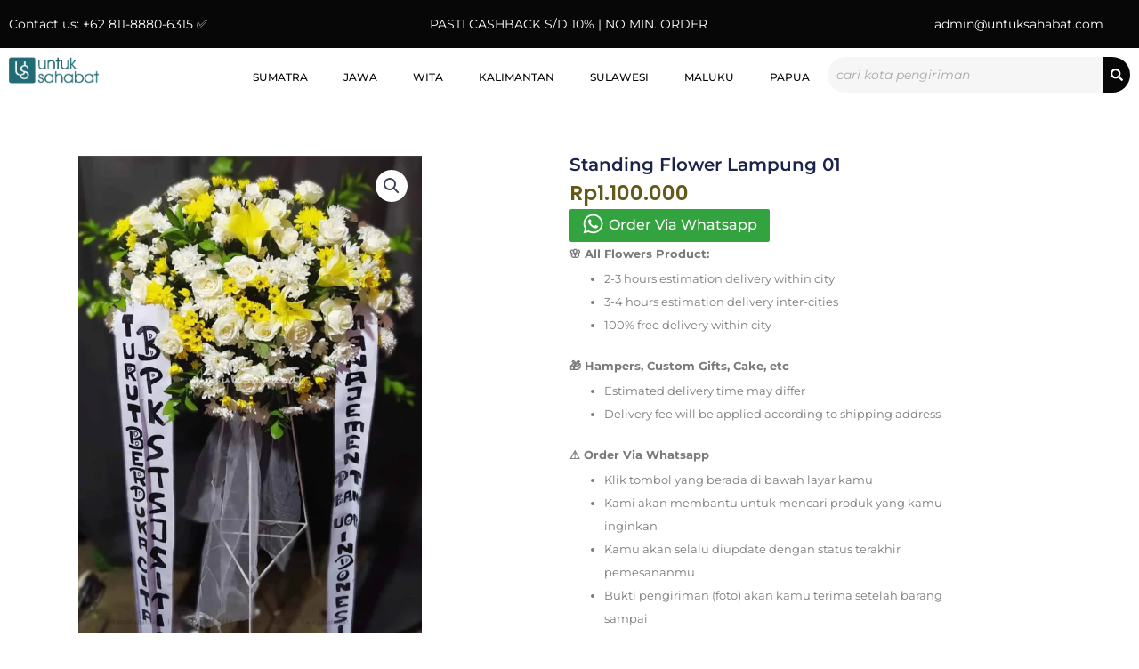

--- FILE ---
content_type: text/html; charset=UTF-8
request_url: https://untuksahabat.com/product/standing-flower-lampung-01/
body_size: 75050
content:
<!DOCTYPE html>
<html lang="en-US">
<head>
<meta charset="UTF-8">
<meta name="viewport" content="width=device-width, initial-scale=1">
	<link rel="profile" href="https://gmpg.org/xfn/11"> 
	<meta name='robots' content='index, follow, max-image-preview:large, max-snippet:-1, max-video-preview:-1' />
<script>window._wca = window._wca || [];</script>
<!-- Google tag (gtag.js) consent mode dataLayer added by Site Kit -->
<script id="google_gtagjs-js-consent-mode-data-layer">
window.dataLayer = window.dataLayer || [];function gtag(){dataLayer.push(arguments);}
gtag('consent', 'default', {"ad_personalization":"denied","ad_storage":"denied","ad_user_data":"denied","analytics_storage":"denied","functionality_storage":"denied","security_storage":"denied","personalization_storage":"denied","region":["AT","BE","BG","CH","CY","CZ","DE","DK","EE","ES","FI","FR","GB","GR","HR","HU","IE","IS","IT","LI","LT","LU","LV","MT","NL","NO","PL","PT","RO","SE","SI","SK"],"wait_for_update":500});
window._googlesitekitConsentCategoryMap = {"statistics":["analytics_storage"],"marketing":["ad_storage","ad_user_data","ad_personalization"],"functional":["functionality_storage","security_storage"],"preferences":["personalization_storage"]};
window._googlesitekitConsents = {"ad_personalization":"denied","ad_storage":"denied","ad_user_data":"denied","analytics_storage":"denied","functionality_storage":"denied","security_storage":"denied","personalization_storage":"denied","region":["AT","BE","BG","CH","CY","CZ","DE","DK","EE","ES","FI","FR","GB","GR","HR","HU","IE","IS","IT","LI","LT","LU","LV","MT","NL","NO","PL","PT","RO","SE","SI","SK"],"wait_for_update":500};
</script>
<!-- End Google tag (gtag.js) consent mode dataLayer added by Site Kit -->

	<!-- This site is optimized with the Yoast SEO plugin v26.7 - https://yoast.com/wordpress/plugins/seo/ -->
	<title>Standing Flower Lampung 01 -</title>
	<link rel="canonical" href="https://untuksahabat.com/product/standing-flower-lampung-01/" />
	<meta property="og:locale" content="en_US" />
	<meta property="og:type" content="article" />
	<meta property="og:title" content="Standing Flower Lampung 01 -" />
	<meta property="og:description" content="Halo Sahabat! Harga produk yang tertera diatas sudah termasuk ongkos kirim untuk tempat tujuan kamu yang masih termasuk kedalam wilayah kota. Jika tempat tujuan pengiriman di luar lingkup kota (misal : kabupaten atau desa), kemungkinan kami akan menambahkan ongkos kirim. Tapi jangan khawatir ya, kami akan berusaha sebaik mungkin untuk mengirimkan pesanan Sahabat dari lokasi yang paling dekat dari tempat perangkaian kami untuk meminimalisir ongkos kirim." />
	<meta property="og:url" content="https://untuksahabat.com/product/standing-flower-lampung-01/" />
	<meta property="article:modified_time" content="2024-02-19T07:31:32+00:00" />
	<meta property="og:image" content="https://untuksahabat.com/wp-content/uploads/2024/02/16-lampung.jpg" />
	<meta property="og:image:width" content="1020" />
	<meta property="og:image:height" content="1417" />
	<meta property="og:image:type" content="image/jpeg" />
	<meta name="twitter:card" content="summary_large_image" />
	<script type="application/ld+json" class="yoast-schema-graph">{"@context":"https://schema.org","@graph":[{"@type":"WebPage","@id":"https://untuksahabat.com/product/standing-flower-lampung-01/","url":"https://untuksahabat.com/product/standing-flower-lampung-01/","name":"Standing Flower Lampung 01 -","isPartOf":{"@id":"https://untuksahabat.com/#website"},"primaryImageOfPage":{"@id":"https://untuksahabat.com/product/standing-flower-lampung-01/#primaryimage"},"image":{"@id":"https://untuksahabat.com/product/standing-flower-lampung-01/#primaryimage"},"thumbnailUrl":"https://i0.wp.com/untuksahabat.com/wp-content/uploads/2024/02/16-lampung.jpg?fit=1020%2C1417&ssl=1","datePublished":"2024-02-19T07:30:00+00:00","dateModified":"2024-02-19T07:31:32+00:00","breadcrumb":{"@id":"https://untuksahabat.com/product/standing-flower-lampung-01/#breadcrumb"},"inLanguage":"en-US","potentialAction":[{"@type":"ReadAction","target":["https://untuksahabat.com/product/standing-flower-lampung-01/"]}]},{"@type":"ImageObject","inLanguage":"en-US","@id":"https://untuksahabat.com/product/standing-flower-lampung-01/#primaryimage","url":"https://i0.wp.com/untuksahabat.com/wp-content/uploads/2024/02/16-lampung.jpg?fit=1020%2C1417&ssl=1","contentUrl":"https://i0.wp.com/untuksahabat.com/wp-content/uploads/2024/02/16-lampung.jpg?fit=1020%2C1417&ssl=1","width":1020,"height":1417},{"@type":"BreadcrumbList","@id":"https://untuksahabat.com/product/standing-flower-lampung-01/#breadcrumb","itemListElement":[{"@type":"ListItem","position":1,"name":"Home","item":"https://untuksahabat.com/"},{"@type":"ListItem","position":2,"name":"Shop","item":"https://untuksahabat.com/shop/"},{"@type":"ListItem","position":3,"name":"Standing Flower Lampung 01"}]},{"@type":"WebSite","@id":"https://untuksahabat.com/#website","url":"https://untuksahabat.com/","name":"Toko Bunga Untuk Sahabat","description":"Untuk Sahabat Florist","publisher":{"@id":"https://untuksahabat.com/#organization"},"potentialAction":[{"@type":"SearchAction","target":{"@type":"EntryPoint","urlTemplate":"https://untuksahabat.com/?s={search_term_string}"},"query-input":{"@type":"PropertyValueSpecification","valueRequired":true,"valueName":"search_term_string"}}],"inLanguage":"en-US"},{"@type":"Organization","@id":"https://untuksahabat.com/#organization","name":"Toko Bunga Untuk Sahabat","url":"https://untuksahabat.com/","logo":{"@type":"ImageObject","inLanguage":"en-US","@id":"https://untuksahabat.com/#/schema/logo/image/","url":"https://i0.wp.com/untuksahabat.com/wp-content/uploads/2024/02/logo-high.png?fit=982%2C296&ssl=1","contentUrl":"https://i0.wp.com/untuksahabat.com/wp-content/uploads/2024/02/logo-high.png?fit=982%2C296&ssl=1","width":982,"height":296,"caption":"Toko Bunga Untuk Sahabat"},"image":{"@id":"https://untuksahabat.com/#/schema/logo/image/"},"sameAs":["https://www.instagram.com/untuksahabatflorist/"]}]}</script>
	<!-- / Yoast SEO plugin. -->


<link rel='dns-prefetch' href='//stats.wp.com' />
<link rel='dns-prefetch' href='//www.googletagmanager.com' />
<link rel='preconnect' href='//i0.wp.com' />
<link rel='preconnect' href='//c0.wp.com' />
<link rel="alternate" title="oEmbed (JSON)" type="application/json+oembed" href="https://untuksahabat.com/wp-json/oembed/1.0/embed?url=https%3A%2F%2Funtuksahabat.com%2Fproduct%2Fstanding-flower-lampung-01%2F" />
<link rel="alternate" title="oEmbed (XML)" type="text/xml+oembed" href="https://untuksahabat.com/wp-json/oembed/1.0/embed?url=https%3A%2F%2Funtuksahabat.com%2Fproduct%2Fstanding-flower-lampung-01%2F&#038;format=xml" />
		<!-- This site uses the Google Analytics by MonsterInsights plugin v9.11.1 - Using Analytics tracking - https://www.monsterinsights.com/ -->
							<script src="//www.googletagmanager.com/gtag/js?id=G-YFYSC7YSTS"  data-cfasync="false" data-wpfc-render="false" async></script>
			<script data-cfasync="false" data-wpfc-render="false">
				var mi_version = '9.11.1';
				var mi_track_user = true;
				var mi_no_track_reason = '';
								var MonsterInsightsDefaultLocations = {"page_location":"https:\/\/untuksahabat.com\/product\/standing-flower-lampung-01\/"};
								if ( typeof MonsterInsightsPrivacyGuardFilter === 'function' ) {
					var MonsterInsightsLocations = (typeof MonsterInsightsExcludeQuery === 'object') ? MonsterInsightsPrivacyGuardFilter( MonsterInsightsExcludeQuery ) : MonsterInsightsPrivacyGuardFilter( MonsterInsightsDefaultLocations );
				} else {
					var MonsterInsightsLocations = (typeof MonsterInsightsExcludeQuery === 'object') ? MonsterInsightsExcludeQuery : MonsterInsightsDefaultLocations;
				}

								var disableStrs = [
										'ga-disable-G-YFYSC7YSTS',
									];

				/* Function to detect opted out users */
				function __gtagTrackerIsOptedOut() {
					for (var index = 0; index < disableStrs.length; index++) {
						if (document.cookie.indexOf(disableStrs[index] + '=true') > -1) {
							return true;
						}
					}

					return false;
				}

				/* Disable tracking if the opt-out cookie exists. */
				if (__gtagTrackerIsOptedOut()) {
					for (var index = 0; index < disableStrs.length; index++) {
						window[disableStrs[index]] = true;
					}
				}

				/* Opt-out function */
				function __gtagTrackerOptout() {
					for (var index = 0; index < disableStrs.length; index++) {
						document.cookie = disableStrs[index] + '=true; expires=Thu, 31 Dec 2099 23:59:59 UTC; path=/';
						window[disableStrs[index]] = true;
					}
				}

				if ('undefined' === typeof gaOptout) {
					function gaOptout() {
						__gtagTrackerOptout();
					}
				}
								window.dataLayer = window.dataLayer || [];

				window.MonsterInsightsDualTracker = {
					helpers: {},
					trackers: {},
				};
				if (mi_track_user) {
					function __gtagDataLayer() {
						dataLayer.push(arguments);
					}

					function __gtagTracker(type, name, parameters) {
						if (!parameters) {
							parameters = {};
						}

						if (parameters.send_to) {
							__gtagDataLayer.apply(null, arguments);
							return;
						}

						if (type === 'event') {
														parameters.send_to = monsterinsights_frontend.v4_id;
							var hookName = name;
							if (typeof parameters['event_category'] !== 'undefined') {
								hookName = parameters['event_category'] + ':' + name;
							}

							if (typeof MonsterInsightsDualTracker.trackers[hookName] !== 'undefined') {
								MonsterInsightsDualTracker.trackers[hookName](parameters);
							} else {
								__gtagDataLayer('event', name, parameters);
							}
							
						} else {
							__gtagDataLayer.apply(null, arguments);
						}
					}

					__gtagTracker('js', new Date());
					__gtagTracker('set', {
						'developer_id.dZGIzZG': true,
											});
					if ( MonsterInsightsLocations.page_location ) {
						__gtagTracker('set', MonsterInsightsLocations);
					}
										__gtagTracker('config', 'G-YFYSC7YSTS', {"forceSSL":"true","link_attribution":"true"} );
										window.gtag = __gtagTracker;										(function () {
						/* https://developers.google.com/analytics/devguides/collection/analyticsjs/ */
						/* ga and __gaTracker compatibility shim. */
						var noopfn = function () {
							return null;
						};
						var newtracker = function () {
							return new Tracker();
						};
						var Tracker = function () {
							return null;
						};
						var p = Tracker.prototype;
						p.get = noopfn;
						p.set = noopfn;
						p.send = function () {
							var args = Array.prototype.slice.call(arguments);
							args.unshift('send');
							__gaTracker.apply(null, args);
						};
						var __gaTracker = function () {
							var len = arguments.length;
							if (len === 0) {
								return;
							}
							var f = arguments[len - 1];
							if (typeof f !== 'object' || f === null || typeof f.hitCallback !== 'function') {
								if ('send' === arguments[0]) {
									var hitConverted, hitObject = false, action;
									if ('event' === arguments[1]) {
										if ('undefined' !== typeof arguments[3]) {
											hitObject = {
												'eventAction': arguments[3],
												'eventCategory': arguments[2],
												'eventLabel': arguments[4],
												'value': arguments[5] ? arguments[5] : 1,
											}
										}
									}
									if ('pageview' === arguments[1]) {
										if ('undefined' !== typeof arguments[2]) {
											hitObject = {
												'eventAction': 'page_view',
												'page_path': arguments[2],
											}
										}
									}
									if (typeof arguments[2] === 'object') {
										hitObject = arguments[2];
									}
									if (typeof arguments[5] === 'object') {
										Object.assign(hitObject, arguments[5]);
									}
									if ('undefined' !== typeof arguments[1].hitType) {
										hitObject = arguments[1];
										if ('pageview' === hitObject.hitType) {
											hitObject.eventAction = 'page_view';
										}
									}
									if (hitObject) {
										action = 'timing' === arguments[1].hitType ? 'timing_complete' : hitObject.eventAction;
										hitConverted = mapArgs(hitObject);
										__gtagTracker('event', action, hitConverted);
									}
								}
								return;
							}

							function mapArgs(args) {
								var arg, hit = {};
								var gaMap = {
									'eventCategory': 'event_category',
									'eventAction': 'event_action',
									'eventLabel': 'event_label',
									'eventValue': 'event_value',
									'nonInteraction': 'non_interaction',
									'timingCategory': 'event_category',
									'timingVar': 'name',
									'timingValue': 'value',
									'timingLabel': 'event_label',
									'page': 'page_path',
									'location': 'page_location',
									'title': 'page_title',
									'referrer' : 'page_referrer',
								};
								for (arg in args) {
																		if (!(!args.hasOwnProperty(arg) || !gaMap.hasOwnProperty(arg))) {
										hit[gaMap[arg]] = args[arg];
									} else {
										hit[arg] = args[arg];
									}
								}
								return hit;
							}

							try {
								f.hitCallback();
							} catch (ex) {
							}
						};
						__gaTracker.create = newtracker;
						__gaTracker.getByName = newtracker;
						__gaTracker.getAll = function () {
							return [];
						};
						__gaTracker.remove = noopfn;
						__gaTracker.loaded = true;
						window['__gaTracker'] = __gaTracker;
					})();
									} else {
										console.log("");
					(function () {
						function __gtagTracker() {
							return null;
						}

						window['__gtagTracker'] = __gtagTracker;
						window['gtag'] = __gtagTracker;
					})();
									}
			</script>
							<!-- / Google Analytics by MonsterInsights -->
		<style id='wp-img-auto-sizes-contain-inline-css'>
img:is([sizes=auto i],[sizes^="auto," i]){contain-intrinsic-size:3000px 1500px}
/*# sourceURL=wp-img-auto-sizes-contain-inline-css */
</style>

<link rel='stylesheet' id='font-awesome-css' href='https://untuksahabat.com/wp-content/plugins/load-more-products-for-woocommerce/berocket/assets/css/font-awesome.min.css?ver=29d0215769afeaa1abf9fd11a2a182d2' media='all' />
<link rel='stylesheet' id='astra-theme-css-css' href='https://untuksahabat.com/wp-content/themes/astra/assets/css/minified/main.min.css?ver=4.12.0' media='all' />
<style id='astra-theme-css-inline-css'>
:root{--ast-post-nav-space:0;--ast-container-default-xlg-padding:2.5em;--ast-container-default-lg-padding:2.5em;--ast-container-default-slg-padding:2em;--ast-container-default-md-padding:2.5em;--ast-container-default-sm-padding:2.5em;--ast-container-default-xs-padding:2.4em;--ast-container-default-xxs-padding:1.8em;--ast-code-block-background:#ECEFF3;--ast-comment-inputs-background:#F9FAFB;--ast-normal-container-width:1200px;--ast-narrow-container-width:750px;--ast-blog-title-font-weight:600;--ast-blog-meta-weight:600;--ast-global-color-primary:var(--ast-global-color-5);--ast-global-color-secondary:var(--ast-global-color-4);--ast-global-color-alternate-background:var(--ast-global-color-7);--ast-global-color-subtle-background:var(--ast-global-color-6);--ast-bg-style-guide:var( --ast-global-color-secondary,--ast-global-color-5 );--ast-shadow-style-guide:0px 0px 4px 0 #00000057;--ast-global-dark-bg-style:#fff;--ast-global-dark-lfs:#fbfbfb;--ast-widget-bg-color:#fafafa;--ast-wc-container-head-bg-color:#fbfbfb;--ast-title-layout-bg:#eeeeee;--ast-search-border-color:#e7e7e7;--ast-lifter-hover-bg:#e6e6e6;--ast-gallery-block-color:#000;--srfm-color-input-label:var(--ast-global-color-2);}html{font-size:100%;}a{color:var(--ast-global-color-0);}a:hover,a:focus{color:var(--ast-global-color-1);}body,button,input,select,textarea,.ast-button,.ast-custom-button{font-family:-apple-system,BlinkMacSystemFont,Segoe UI,Roboto,Oxygen-Sans,Ubuntu,Cantarell,Helvetica Neue,sans-serif;font-weight:400;font-size:16px;font-size:1rem;line-height:var(--ast-body-line-height,1.65em);}blockquote{color:var(--ast-global-color-3);}h1,h2,h3,h4,h5,h6,.entry-content :where(h1,h2,h3,h4,h5,h6),.site-title,.site-title a{font-weight:600;}.ast-site-identity .site-title a{color:var(--ast-global-color-2);}.site-title{font-size:26px;font-size:1.625rem;display:block;}header .custom-logo-link img{max-width:123px;width:123px;}.astra-logo-svg{width:123px;}.site-header .site-description{font-size:15px;font-size:0.9375rem;display:none;}.entry-title{font-size:20px;font-size:1.25rem;}.ast-blog-single-element.ast-taxonomy-container a{font-size:14px;font-size:0.875rem;}.ast-blog-meta-container{font-size:13px;font-size:0.8125rem;}.archive .ast-article-post .ast-article-inner,.blog .ast-article-post .ast-article-inner,.archive .ast-article-post .ast-article-inner:hover,.blog .ast-article-post .ast-article-inner:hover{border-top-left-radius:6px;border-top-right-radius:6px;border-bottom-right-radius:6px;border-bottom-left-radius:6px;overflow:hidden;}h1,.entry-content :where(h1){font-size:36px;font-size:2.25rem;font-weight:600;line-height:1.4em;}h2,.entry-content :where(h2){font-size:30px;font-size:1.875rem;font-weight:600;line-height:1.3em;}h3,.entry-content :where(h3){font-size:24px;font-size:1.5rem;font-weight:600;line-height:1.3em;}h4,.entry-content :where(h4){font-size:20px;font-size:1.25rem;line-height:1.2em;font-weight:600;}h5,.entry-content :where(h5){font-size:16px;font-size:1rem;line-height:1.2em;font-weight:600;}h6,.entry-content :where(h6){font-size:16px;font-size:1rem;line-height:1.25em;font-weight:600;}::selection{background-color:var(--ast-global-color-0);color:#ffffff;}body,h1,h2,h3,h4,h5,h6,.entry-title a,.entry-content :where(h1,h2,h3,h4,h5,h6){color:var(--ast-global-color-3);}.tagcloud a:hover,.tagcloud a:focus,.tagcloud a.current-item{color:#ffffff;border-color:var(--ast-global-color-0);background-color:var(--ast-global-color-0);}input:focus,input[type="text"]:focus,input[type="email"]:focus,input[type="url"]:focus,input[type="password"]:focus,input[type="reset"]:focus,input[type="search"]:focus,textarea:focus{border-color:var(--ast-global-color-0);}input[type="radio"]:checked,input[type=reset],input[type="checkbox"]:checked,input[type="checkbox"]:hover:checked,input[type="checkbox"]:focus:checked,input[type=range]::-webkit-slider-thumb{border-color:var(--ast-global-color-0);background-color:var(--ast-global-color-0);box-shadow:none;}.site-footer a:hover + .post-count,.site-footer a:focus + .post-count{background:var(--ast-global-color-0);border-color:var(--ast-global-color-0);}.single .nav-links .nav-previous,.single .nav-links .nav-next{color:var(--ast-global-color-0);}.entry-meta,.entry-meta *{line-height:1.45;color:var(--ast-global-color-0);font-weight:600;}.entry-meta a:not(.ast-button):hover,.entry-meta a:not(.ast-button):hover *,.entry-meta a:not(.ast-button):focus,.entry-meta a:not(.ast-button):focus *,.page-links > .page-link,.page-links .page-link:hover,.post-navigation a:hover{color:var(--ast-global-color-1);}#cat option,.secondary .calendar_wrap thead a,.secondary .calendar_wrap thead a:visited{color:var(--ast-global-color-0);}.secondary .calendar_wrap #today,.ast-progress-val span{background:var(--ast-global-color-0);}.secondary a:hover + .post-count,.secondary a:focus + .post-count{background:var(--ast-global-color-0);border-color:var(--ast-global-color-0);}.calendar_wrap #today > a{color:#ffffff;}.page-links .page-link,.single .post-navigation a{color:var(--ast-global-color-3);}.ast-search-menu-icon .search-form button.search-submit{padding:0 4px;}.ast-search-menu-icon form.search-form{padding-right:0;}.ast-search-menu-icon.slide-search input.search-field{width:0;}.ast-header-search .ast-search-menu-icon.ast-dropdown-active .search-form,.ast-header-search .ast-search-menu-icon.ast-dropdown-active .search-field:focus{transition:all 0.2s;}.search-form input.search-field:focus{outline:none;}.ast-search-menu-icon .search-form button.search-submit:focus,.ast-theme-transparent-header .ast-header-search .ast-dropdown-active .ast-icon,.ast-theme-transparent-header .ast-inline-search .search-field:focus .ast-icon{color:var(--ast-global-color-1);}.ast-header-search .slide-search .search-form{border:2px solid var(--ast-global-color-0);}.ast-header-search .slide-search .search-field{background-color:(--ast-global-dark-bg-style);}.ast-archive-title{color:var(--ast-global-color-2);}.widget-title,.widget .wp-block-heading{font-size:22px;font-size:1.375rem;color:var(--ast-global-color-2);}.ast-single-post .entry-content a,.ast-comment-content a:not(.ast-comment-edit-reply-wrap a),.woocommerce-js .woocommerce-product-details__short-description a{text-decoration:underline;}.ast-single-post .elementor-widget-button .elementor-button,.ast-single-post .entry-content .uagb-tab a,.ast-single-post .entry-content .uagb-ifb-cta a,.ast-single-post .entry-content .uabb-module-content a,.ast-single-post .entry-content .uagb-post-grid a,.ast-single-post .entry-content .uagb-timeline a,.ast-single-post .entry-content .uagb-toc__wrap a,.ast-single-post .entry-content .uagb-taxomony-box a,.ast-single-post .entry-content .woocommerce a,.entry-content .wp-block-latest-posts > li > a,.ast-single-post .entry-content .wp-block-file__button,a.ast-post-filter-single,.ast-single-post .ast-comment-content .comment-reply-link,.ast-single-post .ast-comment-content .comment-edit-link,.entry-content [CLASS*="wc-block"] .wc-block-components-button,.entry-content [CLASS*="wc-block"] .wc-block-components-totals-coupon-link,.entry-content [CLASS*="wc-block"] .wc-block-components-product-name{text-decoration:none;}.ast-search-menu-icon.slide-search a:focus-visible:focus-visible,.astra-search-icon:focus-visible,#close:focus-visible,a:focus-visible,.ast-menu-toggle:focus-visible,.site .skip-link:focus-visible,.wp-block-loginout input:focus-visible,.wp-block-search.wp-block-search__button-inside .wp-block-search__inside-wrapper,.ast-header-navigation-arrow:focus-visible,.woocommerce .wc-proceed-to-checkout > .checkout-button:focus-visible,.woocommerce .woocommerce-MyAccount-navigation ul li a:focus-visible,.ast-orders-table__row .ast-orders-table__cell:focus-visible,.woocommerce .woocommerce-order-details .order-again > .button:focus-visible,.woocommerce .woocommerce-message a.button.wc-forward:focus-visible,.woocommerce #minus_qty:focus-visible,.woocommerce #plus_qty:focus-visible,a#ast-apply-coupon:focus-visible,.woocommerce .woocommerce-info a:focus-visible,.woocommerce .astra-shop-summary-wrap a:focus-visible,.woocommerce a.wc-forward:focus-visible,#ast-apply-coupon:focus-visible,.woocommerce-js .woocommerce-mini-cart-item a.remove:focus-visible,#close:focus-visible,.button.search-submit:focus-visible,#search_submit:focus,.normal-search:focus-visible,.ast-header-account-wrap:focus-visible,.woocommerce .ast-on-card-button.ast-quick-view-trigger:focus,.astra-cart-drawer-close:focus,.ast-single-variation:focus,.ast-woocommerce-product-gallery__image:focus,.ast-button:focus,.woocommerce-product-gallery--with-images [data-controls="prev"]:focus-visible,.woocommerce-product-gallery--with-images [data-controls="next"]:focus-visible,.ast-builder-button-wrap:has(.ast-custom-button-link:focus),.ast-builder-button-wrap .ast-custom-button-link:focus{outline-style:dotted;outline-color:inherit;outline-width:thin;}input:focus,input[type="text"]:focus,input[type="email"]:focus,input[type="url"]:focus,input[type="password"]:focus,input[type="reset"]:focus,input[type="search"]:focus,input[type="number"]:focus,textarea:focus,.wp-block-search__input:focus,[data-section="section-header-mobile-trigger"] .ast-button-wrap .ast-mobile-menu-trigger-minimal:focus,.ast-mobile-popup-drawer.active .menu-toggle-close:focus,.woocommerce-ordering select.orderby:focus,#ast-scroll-top:focus,#coupon_code:focus,.woocommerce-page #comment:focus,.woocommerce #reviews #respond input#submit:focus,.woocommerce a.add_to_cart_button:focus,.woocommerce .button.single_add_to_cart_button:focus,.woocommerce .woocommerce-cart-form button:focus,.woocommerce .woocommerce-cart-form__cart-item .quantity .qty:focus,.woocommerce .woocommerce-billing-fields .woocommerce-billing-fields__field-wrapper .woocommerce-input-wrapper > .input-text:focus,.woocommerce #order_comments:focus,.woocommerce #place_order:focus,.woocommerce .woocommerce-address-fields .woocommerce-address-fields__field-wrapper .woocommerce-input-wrapper > .input-text:focus,.woocommerce .woocommerce-MyAccount-content form button:focus,.woocommerce .woocommerce-MyAccount-content .woocommerce-EditAccountForm .woocommerce-form-row .woocommerce-Input.input-text:focus,.woocommerce .ast-woocommerce-container .woocommerce-pagination ul.page-numbers li a:focus,body #content .woocommerce form .form-row .select2-container--default .select2-selection--single:focus,#ast-coupon-code:focus,.woocommerce.woocommerce-js .quantity input[type=number]:focus,.woocommerce-js .woocommerce-mini-cart-item .quantity input[type=number]:focus,.woocommerce p#ast-coupon-trigger:focus{border-style:dotted;border-color:inherit;border-width:thin;}input{outline:none;}.woocommerce-js input[type=text]:focus,.woocommerce-js input[type=email]:focus,.woocommerce-js textarea:focus,input[type=number]:focus,.comments-area textarea#comment:focus,.comments-area textarea#comment:active,.comments-area .ast-comment-formwrap input[type="text"]:focus,.comments-area .ast-comment-formwrap input[type="text"]:active{outline-style:unset;outline-color:inherit;outline-width:thin;}.ast-logo-title-inline .site-logo-img{padding-right:1em;}.site-logo-img img{ transition:all 0.2s linear;}body .ast-oembed-container *{position:absolute;top:0;width:100%;height:100%;left:0;}body .wp-block-embed-pocket-casts .ast-oembed-container *{position:unset;}.ast-single-post-featured-section + article {margin-top: 2em;}.site-content .ast-single-post-featured-section img {width: 100%;overflow: hidden;object-fit: cover;}.ast-separate-container .site-content .ast-single-post-featured-section + article {margin-top: -80px;z-index: 9;position: relative;border-radius: 4px;}@media (min-width: 922px) {.ast-no-sidebar .site-content .ast-article-image-container--wide {margin-left: -120px;margin-right: -120px;max-width: unset;width: unset;}.ast-left-sidebar .site-content .ast-article-image-container--wide,.ast-right-sidebar .site-content .ast-article-image-container--wide {margin-left: -10px;margin-right: -10px;}.site-content .ast-article-image-container--full {margin-left: calc( -50vw + 50%);margin-right: calc( -50vw + 50%);max-width: 100vw;width: 100vw;}.ast-left-sidebar .site-content .ast-article-image-container--full,.ast-right-sidebar .site-content .ast-article-image-container--full {margin-left: -10px;margin-right: -10px;max-width: inherit;width: auto;}}.site > .ast-single-related-posts-container {margin-top: 0;}@media (min-width: 922px) {.ast-desktop .ast-container--narrow {max-width: var(--ast-narrow-container-width);margin: 0 auto;}}input[type="text"],input[type="number"],input[type="email"],input[type="url"],input[type="password"],input[type="search"],input[type=reset],input[type=tel],input[type=date],select,textarea{font-size:16px;font-style:normal;font-weight:400;line-height:24px;width:100%;padding:12px 16px;border-radius:4px;box-shadow:0px 1px 2px 0px rgba(0,0,0,0.05);color:var(--ast-form-input-text,#475569);}input[type="text"],input[type="number"],input[type="email"],input[type="url"],input[type="password"],input[type="search"],input[type=reset],input[type=tel],input[type=date],select{height:40px;}input[type="date"]{border-width:1px;border-style:solid;border-color:var(--ast-border-color);background:var( --ast-global-color-secondary,--ast-global-color-5 );}input[type="text"]:focus,input[type="number"]:focus,input[type="email"]:focus,input[type="url"]:focus,input[type="password"]:focus,input[type="search"]:focus,input[type=reset]:focus,input[type="tel"]:focus,input[type="date"]:focus,select:focus,textarea:focus{border-color:#046BD2;box-shadow:none;outline:none;color:var(--ast-form-input-focus-text,#475569);}label,legend{color:#111827;font-size:14px;font-style:normal;font-weight:500;line-height:20px;}select{padding:6px 10px;}fieldset{padding:30px;border-radius:4px;}button,.ast-button,.button,input[type="button"],input[type="reset"],input[type="submit"]{border-radius:4px;box-shadow:0px 1px 2px 0px rgba(0,0,0,0.05);}:root{--ast-comment-inputs-background:#FFF;}::placeholder{color:var(--ast-form-field-color,#9CA3AF);}::-ms-input-placeholder{color:var(--ast-form-field-color,#9CA3AF);}@media (max-width:921.9px){#ast-desktop-header{display:none;}}@media (min-width:922px){#ast-mobile-header{display:none;}}.wp-block-buttons.aligncenter{justify-content:center;}@media (max-width:921px){.ast-theme-transparent-header #primary,.ast-theme-transparent-header #secondary{padding:0;}}@media (max-width:921px){.ast-plain-container.ast-no-sidebar #primary{padding:0;}}.ast-plain-container.ast-no-sidebar #primary{margin-top:0;margin-bottom:0;}@media (min-width:1200px){.ast-plain-container.ast-no-sidebar #primary{margin-top:60px;margin-bottom:60px;}}.wp-block-button.is-style-outline .wp-block-button__link{border-color:var(--ast-global-color-0);}div.wp-block-button.is-style-outline > .wp-block-button__link:not(.has-text-color),div.wp-block-button.wp-block-button__link.is-style-outline:not(.has-text-color){color:var(--ast-global-color-0);}.wp-block-button.is-style-outline .wp-block-button__link:hover,.wp-block-buttons .wp-block-button.is-style-outline .wp-block-button__link:focus,.wp-block-buttons .wp-block-button.is-style-outline > .wp-block-button__link:not(.has-text-color):hover,.wp-block-buttons .wp-block-button.wp-block-button__link.is-style-outline:not(.has-text-color):hover{color:#ffffff;background-color:var(--ast-global-color-1);border-color:var(--ast-global-color-1);}.post-page-numbers.current .page-link,.ast-pagination .page-numbers.current{color:#ffffff;border-color:var(--ast-global-color-0);background-color:var(--ast-global-color-0);}.wp-block-buttons .wp-block-button.is-style-outline .wp-block-button__link.wp-element-button,.ast-outline-button,.wp-block-uagb-buttons-child .uagb-buttons-repeater.ast-outline-button{border-color:var(--ast-global-color-0);font-family:inherit;font-weight:500;font-size:16px;font-size:1rem;line-height:1em;padding-top:13px;padding-right:30px;padding-bottom:13px;padding-left:30px;}.wp-block-buttons .wp-block-button.is-style-outline > .wp-block-button__link:not(.has-text-color),.wp-block-buttons .wp-block-button.wp-block-button__link.is-style-outline:not(.has-text-color),.ast-outline-button{color:var(--ast-global-color-0);}.wp-block-button.is-style-outline .wp-block-button__link:hover,.wp-block-buttons .wp-block-button.is-style-outline .wp-block-button__link:focus,.wp-block-buttons .wp-block-button.is-style-outline > .wp-block-button__link:not(.has-text-color):hover,.wp-block-buttons .wp-block-button.wp-block-button__link.is-style-outline:not(.has-text-color):hover,.ast-outline-button:hover,.ast-outline-button:focus,.wp-block-uagb-buttons-child .uagb-buttons-repeater.ast-outline-button:hover,.wp-block-uagb-buttons-child .uagb-buttons-repeater.ast-outline-button:focus{color:#ffffff;background-color:var(--ast-global-color-1);border-color:var(--ast-global-color-1);}.ast-single-post .entry-content a.ast-outline-button,.ast-single-post .entry-content .is-style-outline>.wp-block-button__link{text-decoration:none;}.wp-block-button .wp-block-button__link.wp-element-button.is-style-outline:not(.has-background),.wp-block-button.is-style-outline>.wp-block-button__link.wp-element-button:not(.has-background),.ast-outline-button{background-color:transparent;}.uagb-buttons-repeater.ast-outline-button{border-radius:9999px;}@media (max-width:921px){.wp-block-buttons .wp-block-button.is-style-outline .wp-block-button__link.wp-element-button,.ast-outline-button,.wp-block-uagb-buttons-child .uagb-buttons-repeater.ast-outline-button{padding-top:12px;padding-right:28px;padding-bottom:12px;padding-left:28px;}}@media (max-width:544px){.wp-block-buttons .wp-block-button.is-style-outline .wp-block-button__link.wp-element-button,.ast-outline-button,.wp-block-uagb-buttons-child .uagb-buttons-repeater.ast-outline-button{padding-top:10px;padding-right:24px;padding-bottom:10px;padding-left:24px;}}.entry-content[data-ast-blocks-layout] > figure{margin-bottom:1em;}h1.widget-title{font-weight:600;}h2.widget-title{font-weight:600;}h3.widget-title{font-weight:600;}.elementor-widget-container .elementor-loop-container .e-loop-item[data-elementor-type="loop-item"]{width:100%;} .content-area .elementor-widget-theme-post-content h1,.content-area .elementor-widget-theme-post-content h2,.content-area .elementor-widget-theme-post-content h3,.content-area .elementor-widget-theme-post-content h4,.content-area .elementor-widget-theme-post-content h5,.content-area .elementor-widget-theme-post-content h6{margin-top:1.5em;margin-bottom:calc(0.3em + 10px);}#page{display:flex;flex-direction:column;min-height:100vh;}.ast-404-layout-1 h1.page-title{color:var(--ast-global-color-2);}.single .post-navigation a{line-height:1em;height:inherit;}.error-404 .page-sub-title{font-size:1.5rem;font-weight:inherit;}.search .site-content .content-area .search-form{margin-bottom:0;}#page .site-content{flex-grow:1;}.widget{margin-bottom:1.25em;}#secondary li{line-height:1.5em;}#secondary .wp-block-group h2{margin-bottom:0.7em;}#secondary h2{font-size:1.7rem;}.ast-separate-container .ast-article-post,.ast-separate-container .ast-article-single,.ast-separate-container .comment-respond{padding:2.5em;}.ast-separate-container .ast-article-single .ast-article-single{padding:0;}.ast-article-single .wp-block-post-template-is-layout-grid{padding-left:0;}.ast-separate-container .comments-title,.ast-narrow-container .comments-title{padding:1.5em 2em;}.ast-page-builder-template .comment-form-textarea,.ast-comment-formwrap .ast-grid-common-col{padding:0;}.ast-comment-formwrap{padding:0;display:inline-flex;column-gap:20px;width:100%;margin-left:0;margin-right:0;}.comments-area textarea#comment:focus,.comments-area textarea#comment:active,.comments-area .ast-comment-formwrap input[type="text"]:focus,.comments-area .ast-comment-formwrap input[type="text"]:active {box-shadow:none;outline:none;}.archive.ast-page-builder-template .entry-header{margin-top:2em;}.ast-page-builder-template .ast-comment-formwrap{width:100%;}.entry-title{margin-bottom:0.6em;}.ast-archive-description p{font-size:inherit;font-weight:inherit;line-height:inherit;}.ast-article-single figure,.ast-article-single img:not(figure img){box-shadow:0 0 30px 0 rgba(0,0,0,.15);-webkit-box-shadow:0 0 30px 0 rgba(0,0,0,.15);-moz-box-shadow:0 0 30px 0 rgba(0,0,0,.15);}.ast-separate-container .ast-comment-list li.depth-1,.hentry{margin-bottom:1.5em;}.site-content section.ast-archive-description{margin-bottom:2em;}@media (min-width:921px){.ast-left-sidebar.ast-page-builder-template #secondary,.archive.ast-right-sidebar.ast-page-builder-template .site-main{padding-left:20px;padding-right:20px;}}@media (max-width:544px){.ast-comment-formwrap.ast-row{column-gap:10px;display:inline-block;}#ast-commentform .ast-grid-common-col{position:relative;width:100%;}}@media (min-width:1201px){.ast-separate-container .ast-article-post,.ast-separate-container .ast-article-single,.ast-separate-container .ast-author-box,.ast-separate-container .ast-404-layout-1,.ast-separate-container .no-results{padding:2.5em;}}@media (max-width:921px){.ast-left-sidebar #content > .ast-container{display:flex;flex-direction:column-reverse;width:100%;}}@media (min-width:922px){.ast-separate-container.ast-right-sidebar #primary,.ast-separate-container.ast-left-sidebar #primary{border:0;}.search-no-results.ast-separate-container #primary{margin-bottom:4em;}}.wp-block-button .wp-block-button__link{color:#ffffff;}.wp-block-button .wp-block-button__link:hover,.wp-block-button .wp-block-button__link:focus{color:#ffffff;background-color:var(--ast-global-color-1);border-color:var(--ast-global-color-1);}.elementor-widget-heading h1.elementor-heading-title{line-height:1.4em;}.elementor-widget-heading h2.elementor-heading-title{line-height:1.3em;}.elementor-widget-heading h3.elementor-heading-title{line-height:1.3em;}.elementor-widget-heading h4.elementor-heading-title{line-height:1.2em;}.elementor-widget-heading h5.elementor-heading-title{line-height:1.2em;}.elementor-widget-heading h6.elementor-heading-title{line-height:1.25em;}.wp-block-button .wp-block-button__link,.wp-block-search .wp-block-search__button,body .wp-block-file .wp-block-file__button{border-color:var(--ast-global-color-0);background-color:var(--ast-global-color-0);color:#ffffff;font-family:inherit;font-weight:500;line-height:1em;font-size:16px;font-size:1rem;padding-top:15px;padding-right:30px;padding-bottom:15px;padding-left:30px;}.ast-single-post .entry-content .wp-block-button .wp-block-button__link,.ast-single-post .entry-content .wp-block-search .wp-block-search__button,body .entry-content .wp-block-file .wp-block-file__button{text-decoration:none;}@media (max-width:921px){.wp-block-button .wp-block-button__link,.wp-block-search .wp-block-search__button,body .wp-block-file .wp-block-file__button{padding-top:14px;padding-right:28px;padding-bottom:14px;padding-left:28px;}}@media (max-width:544px){.wp-block-button .wp-block-button__link,.wp-block-search .wp-block-search__button,body .wp-block-file .wp-block-file__button{padding-top:12px;padding-right:24px;padding-bottom:12px;padding-left:24px;}}.menu-toggle,button,.ast-button,.ast-custom-button,.button,input#submit,input[type="button"],input[type="submit"],input[type="reset"],#comments .submit,.search .search-submit,form[CLASS*="wp-block-search__"].wp-block-search .wp-block-search__inside-wrapper .wp-block-search__button,body .wp-block-file .wp-block-file__button,.search .search-submit,.woocommerce-js a.button,.woocommerce button.button,.woocommerce .woocommerce-message a.button,.woocommerce #respond input#submit.alt,.woocommerce input.button.alt,.woocommerce input.button,.woocommerce input.button:disabled,.woocommerce input.button:disabled[disabled],.woocommerce input.button:disabled:hover,.woocommerce input.button:disabled[disabled]:hover,.woocommerce #respond input#submit,.woocommerce button.button.alt.disabled,.wc-block-grid__products .wc-block-grid__product .wp-block-button__link,.wc-block-grid__product-onsale,[CLASS*="wc-block"] button,.woocommerce-js .astra-cart-drawer .astra-cart-drawer-content .woocommerce-mini-cart__buttons .button:not(.checkout):not(.ast-continue-shopping),.woocommerce-js .astra-cart-drawer .astra-cart-drawer-content .woocommerce-mini-cart__buttons a.checkout,.woocommerce button.button.alt.disabled.wc-variation-selection-needed,[CLASS*="wc-block"] .wc-block-components-button{border-style:solid;border-top-width:0;border-right-width:0;border-left-width:0;border-bottom-width:0;color:#ffffff;border-color:var(--ast-global-color-0);background-color:var(--ast-global-color-0);padding-top:15px;padding-right:30px;padding-bottom:15px;padding-left:30px;font-family:inherit;font-weight:500;font-size:16px;font-size:1rem;line-height:1em;}button:focus,.menu-toggle:hover,button:hover,.ast-button:hover,.ast-custom-button:hover .button:hover,.ast-custom-button:hover ,input[type=reset]:hover,input[type=reset]:focus,input#submit:hover,input#submit:focus,input[type="button"]:hover,input[type="button"]:focus,input[type="submit"]:hover,input[type="submit"]:focus,form[CLASS*="wp-block-search__"].wp-block-search .wp-block-search__inside-wrapper .wp-block-search__button:hover,form[CLASS*="wp-block-search__"].wp-block-search .wp-block-search__inside-wrapper .wp-block-search__button:focus,body .wp-block-file .wp-block-file__button:hover,body .wp-block-file .wp-block-file__button:focus,.woocommerce-js a.button:hover,.woocommerce button.button:hover,.woocommerce .woocommerce-message a.button:hover,.woocommerce #respond input#submit:hover,.woocommerce #respond input#submit.alt:hover,.woocommerce input.button.alt:hover,.woocommerce input.button:hover,.woocommerce button.button.alt.disabled:hover,.wc-block-grid__products .wc-block-grid__product .wp-block-button__link:hover,[CLASS*="wc-block"] button:hover,.woocommerce-js .astra-cart-drawer .astra-cart-drawer-content .woocommerce-mini-cart__buttons .button:not(.checkout):not(.ast-continue-shopping):hover,.woocommerce-js .astra-cart-drawer .astra-cart-drawer-content .woocommerce-mini-cart__buttons a.checkout:hover,.woocommerce button.button.alt.disabled.wc-variation-selection-needed:hover,[CLASS*="wc-block"] .wc-block-components-button:hover,[CLASS*="wc-block"] .wc-block-components-button:focus{color:#ffffff;background-color:var(--ast-global-color-1);border-color:var(--ast-global-color-1);}form[CLASS*="wp-block-search__"].wp-block-search .wp-block-search__inside-wrapper .wp-block-search__button.has-icon{padding-top:calc(15px - 3px);padding-right:calc(30px - 3px);padding-bottom:calc(15px - 3px);padding-left:calc(30px - 3px);}@media (max-width:921px){.menu-toggle,button,.ast-button,.ast-custom-button,.button,input#submit,input[type="button"],input[type="submit"],input[type="reset"],#comments .submit,.search .search-submit,form[CLASS*="wp-block-search__"].wp-block-search .wp-block-search__inside-wrapper .wp-block-search__button,body .wp-block-file .wp-block-file__button,.search .search-submit,.woocommerce-js a.button,.woocommerce button.button,.woocommerce .woocommerce-message a.button,.woocommerce #respond input#submit.alt,.woocommerce input.button.alt,.woocommerce input.button,.woocommerce input.button:disabled,.woocommerce input.button:disabled[disabled],.woocommerce input.button:disabled:hover,.woocommerce input.button:disabled[disabled]:hover,.woocommerce #respond input#submit,.woocommerce button.button.alt.disabled,.wc-block-grid__products .wc-block-grid__product .wp-block-button__link,.wc-block-grid__product-onsale,[CLASS*="wc-block"] button,.woocommerce-js .astra-cart-drawer .astra-cart-drawer-content .woocommerce-mini-cart__buttons .button:not(.checkout):not(.ast-continue-shopping),.woocommerce-js .astra-cart-drawer .astra-cart-drawer-content .woocommerce-mini-cart__buttons a.checkout,.woocommerce button.button.alt.disabled.wc-variation-selection-needed,[CLASS*="wc-block"] .wc-block-components-button{padding-top:14px;padding-right:28px;padding-bottom:14px;padding-left:28px;}}@media (max-width:544px){.menu-toggle,button,.ast-button,.ast-custom-button,.button,input#submit,input[type="button"],input[type="submit"],input[type="reset"],#comments .submit,.search .search-submit,form[CLASS*="wp-block-search__"].wp-block-search .wp-block-search__inside-wrapper .wp-block-search__button,body .wp-block-file .wp-block-file__button,.search .search-submit,.woocommerce-js a.button,.woocommerce button.button,.woocommerce .woocommerce-message a.button,.woocommerce #respond input#submit.alt,.woocommerce input.button.alt,.woocommerce input.button,.woocommerce input.button:disabled,.woocommerce input.button:disabled[disabled],.woocommerce input.button:disabled:hover,.woocommerce input.button:disabled[disabled]:hover,.woocommerce #respond input#submit,.woocommerce button.button.alt.disabled,.wc-block-grid__products .wc-block-grid__product .wp-block-button__link,.wc-block-grid__product-onsale,[CLASS*="wc-block"] button,.woocommerce-js .astra-cart-drawer .astra-cart-drawer-content .woocommerce-mini-cart__buttons .button:not(.checkout):not(.ast-continue-shopping),.woocommerce-js .astra-cart-drawer .astra-cart-drawer-content .woocommerce-mini-cart__buttons a.checkout,.woocommerce button.button.alt.disabled.wc-variation-selection-needed,[CLASS*="wc-block"] .wc-block-components-button{padding-top:12px;padding-right:24px;padding-bottom:12px;padding-left:24px;}}@media (max-width:921px){.ast-mobile-header-stack .main-header-bar .ast-search-menu-icon{display:inline-block;}.ast-header-break-point.ast-header-custom-item-outside .ast-mobile-header-stack .main-header-bar .ast-search-icon{margin:0;}.ast-comment-avatar-wrap img{max-width:2.5em;}.ast-comment-meta{padding:0 1.8888em 1.3333em;}}@media (min-width:544px){.ast-container{max-width:100%;}}@media (max-width:544px){.ast-separate-container .ast-article-post,.ast-separate-container .ast-article-single,.ast-separate-container .comments-title,.ast-separate-container .ast-archive-description{padding:1.5em 1em;}.ast-separate-container #content .ast-container{padding-left:0.54em;padding-right:0.54em;}.ast-separate-container .ast-comment-list .bypostauthor{padding:.5em;}.ast-search-menu-icon.ast-dropdown-active .search-field{width:170px;}} #ast-mobile-header .ast-site-header-cart-li a{pointer-events:none;}.ast-separate-container{background-color:var(--ast-global-color-4);background-image:none;}@media (max-width:921px){.site-title{display:block;}.site-header .site-description{display:none;}h1,.entry-content :where(h1){font-size:30px;}h2,.entry-content :where(h2){font-size:25px;}h3,.entry-content :where(h3){font-size:20px;}}@media (max-width:544px){.site-title{display:block;}.site-header .site-description{display:none;}h1,.entry-content :where(h1){font-size:30px;}h2,.entry-content :where(h2){font-size:25px;}h3,.entry-content :where(h3){font-size:20px;}}@media (max-width:921px){html{font-size:91.2%;}}@media (max-width:544px){html{font-size:91.2%;}}@media (min-width:922px){.ast-container{max-width:1240px;}}@media (min-width:922px){.site-content .ast-container{display:flex;}}@media (max-width:921px){.site-content .ast-container{flex-direction:column;}}@media (min-width:922px){.main-header-menu .sub-menu .menu-item.ast-left-align-sub-menu:hover > .sub-menu,.main-header-menu .sub-menu .menu-item.ast-left-align-sub-menu.focus > .sub-menu{margin-left:-0px;}}.entry-content li > p{margin-bottom:0;}.site .comments-area{padding-bottom:2em;margin-top:2em;}.wp-block-file {display: flex;align-items: center;flex-wrap: wrap;justify-content: space-between;}.wp-block-pullquote {border: none;}.wp-block-pullquote blockquote::before {content: "\201D";font-family: "Helvetica",sans-serif;display: flex;transform: rotate( 180deg );font-size: 6rem;font-style: normal;line-height: 1;font-weight: bold;align-items: center;justify-content: center;}.has-text-align-right > blockquote::before {justify-content: flex-start;}.has-text-align-left > blockquote::before {justify-content: flex-end;}figure.wp-block-pullquote.is-style-solid-color blockquote {max-width: 100%;text-align: inherit;}:root {--wp--custom--ast-default-block-top-padding: 3em;--wp--custom--ast-default-block-right-padding: 3em;--wp--custom--ast-default-block-bottom-padding: 3em;--wp--custom--ast-default-block-left-padding: 3em;--wp--custom--ast-container-width: 1200px;--wp--custom--ast-content-width-size: 1200px;--wp--custom--ast-wide-width-size: calc(1200px + var(--wp--custom--ast-default-block-left-padding) + var(--wp--custom--ast-default-block-right-padding));}.ast-narrow-container {--wp--custom--ast-content-width-size: 750px;--wp--custom--ast-wide-width-size: 750px;}@media(max-width: 921px) {:root {--wp--custom--ast-default-block-top-padding: 3em;--wp--custom--ast-default-block-right-padding: 2em;--wp--custom--ast-default-block-bottom-padding: 3em;--wp--custom--ast-default-block-left-padding: 2em;}}@media(max-width: 544px) {:root {--wp--custom--ast-default-block-top-padding: 3em;--wp--custom--ast-default-block-right-padding: 1.5em;--wp--custom--ast-default-block-bottom-padding: 3em;--wp--custom--ast-default-block-left-padding: 1.5em;}}.entry-content > .wp-block-group,.entry-content > .wp-block-cover,.entry-content > .wp-block-columns {padding-top: var(--wp--custom--ast-default-block-top-padding);padding-right: var(--wp--custom--ast-default-block-right-padding);padding-bottom: var(--wp--custom--ast-default-block-bottom-padding);padding-left: var(--wp--custom--ast-default-block-left-padding);}.ast-plain-container.ast-no-sidebar .entry-content > .alignfull,.ast-page-builder-template .ast-no-sidebar .entry-content > .alignfull {margin-left: calc( -50vw + 50%);margin-right: calc( -50vw + 50%);max-width: 100vw;width: 100vw;}.ast-plain-container.ast-no-sidebar .entry-content .alignfull .alignfull,.ast-page-builder-template.ast-no-sidebar .entry-content .alignfull .alignfull,.ast-plain-container.ast-no-sidebar .entry-content .alignfull .alignwide,.ast-page-builder-template.ast-no-sidebar .entry-content .alignfull .alignwide,.ast-plain-container.ast-no-sidebar .entry-content .alignwide .alignfull,.ast-page-builder-template.ast-no-sidebar .entry-content .alignwide .alignfull,.ast-plain-container.ast-no-sidebar .entry-content .alignwide .alignwide,.ast-page-builder-template.ast-no-sidebar .entry-content .alignwide .alignwide,.ast-plain-container.ast-no-sidebar .entry-content .wp-block-column .alignfull,.ast-page-builder-template.ast-no-sidebar .entry-content .wp-block-column .alignfull,.ast-plain-container.ast-no-sidebar .entry-content .wp-block-column .alignwide,.ast-page-builder-template.ast-no-sidebar .entry-content .wp-block-column .alignwide {margin-left: auto;margin-right: auto;width: 100%;}[data-ast-blocks-layout] .wp-block-separator:not(.is-style-dots) {height: 0;}[data-ast-blocks-layout] .wp-block-separator {margin: 20px auto;}[data-ast-blocks-layout] .wp-block-separator:not(.is-style-wide):not(.is-style-dots) {max-width: 100px;}[data-ast-blocks-layout] .wp-block-separator.has-background {padding: 0;}.entry-content[data-ast-blocks-layout] > * {max-width: var(--wp--custom--ast-content-width-size);margin-left: auto;margin-right: auto;}.entry-content[data-ast-blocks-layout] > .alignwide {max-width: var(--wp--custom--ast-wide-width-size);}.entry-content[data-ast-blocks-layout] .alignfull {max-width: none;}.entry-content .wp-block-columns {margin-bottom: 0;}blockquote {margin: 1.5em;border-color: rgba(0,0,0,0.05);}.wp-block-quote:not(.has-text-align-right):not(.has-text-align-center) {border-left: 5px solid rgba(0,0,0,0.05);}.has-text-align-right > blockquote,blockquote.has-text-align-right {border-right: 5px solid rgba(0,0,0,0.05);}.has-text-align-left > blockquote,blockquote.has-text-align-left {border-left: 5px solid rgba(0,0,0,0.05);}.wp-block-site-tagline,.wp-block-latest-posts .read-more {margin-top: 15px;}.wp-block-loginout p label {display: block;}.wp-block-loginout p:not(.login-remember):not(.login-submit) input {width: 100%;}.wp-block-loginout input:focus {border-color: transparent;}.wp-block-loginout input:focus {outline: thin dotted;}.entry-content .wp-block-media-text .wp-block-media-text__content {padding: 0 0 0 8%;}.entry-content .wp-block-media-text.has-media-on-the-right .wp-block-media-text__content {padding: 0 8% 0 0;}.entry-content .wp-block-media-text.has-background .wp-block-media-text__content {padding: 8%;}.entry-content .wp-block-cover:not([class*="background-color"]):not(.has-text-color.has-link-color) .wp-block-cover__inner-container,.entry-content .wp-block-cover:not([class*="background-color"]) .wp-block-cover-image-text,.entry-content .wp-block-cover:not([class*="background-color"]) .wp-block-cover-text,.entry-content .wp-block-cover-image:not([class*="background-color"]) .wp-block-cover__inner-container,.entry-content .wp-block-cover-image:not([class*="background-color"]) .wp-block-cover-image-text,.entry-content .wp-block-cover-image:not([class*="background-color"]) .wp-block-cover-text {color: var(--ast-global-color-primary,var(--ast-global-color-5));}.wp-block-loginout .login-remember input {width: 1.1rem;height: 1.1rem;margin: 0 5px 4px 0;vertical-align: middle;}.wp-block-latest-posts > li > *:first-child,.wp-block-latest-posts:not(.is-grid) > li:first-child {margin-top: 0;}.entry-content > .wp-block-buttons,.entry-content > .wp-block-uagb-buttons {margin-bottom: 1.5em;}.wp-block-search__inside-wrapper .wp-block-search__input {padding: 0 10px;color: var(--ast-global-color-3);background: var(--ast-global-color-primary,var(--ast-global-color-5));border-color: var(--ast-border-color);}.wp-block-latest-posts .read-more {margin-bottom: 1.5em;}.wp-block-search__no-button .wp-block-search__inside-wrapper .wp-block-search__input {padding-top: 5px;padding-bottom: 5px;}.wp-block-latest-posts .wp-block-latest-posts__post-date,.wp-block-latest-posts .wp-block-latest-posts__post-author {font-size: 1rem;}.wp-block-latest-posts > li > *,.wp-block-latest-posts:not(.is-grid) > li {margin-top: 12px;margin-bottom: 12px;}.ast-page-builder-template .entry-content[data-ast-blocks-layout] > .alignwide:where(:not(.uagb-is-root-container):not(.spectra-is-root-container)) > * {max-width: var(--wp--custom--ast-wide-width-size);}.ast-page-builder-template .entry-content[data-ast-blocks-layout] > .inherit-container-width > *,.ast-page-builder-template .entry-content[data-ast-blocks-layout] > *:not(.wp-block-group):where(:not(.uagb-is-root-container):not(.spectra-is-root-container)) > *,.entry-content[data-ast-blocks-layout] > .wp-block-cover .wp-block-cover__inner-container {max-width: var(--wp--custom--ast-content-width-size) ;margin-left: auto;margin-right: auto;}.ast-page-builder-template .entry-content[data-ast-blocks-layout] > *,.ast-page-builder-template .entry-content[data-ast-blocks-layout] > .alignfull:where(:not(.wp-block-group):not(.uagb-is-root-container):not(.spectra-is-root-container)) > * {max-width: none;}.entry-content[data-ast-blocks-layout] .wp-block-cover:not(.alignleft):not(.alignright) {width: auto;}@media(max-width: 1200px) {.ast-separate-container .entry-content > .alignfull,.ast-separate-container .entry-content[data-ast-blocks-layout] > .alignwide,.ast-plain-container .entry-content[data-ast-blocks-layout] > .alignwide,.ast-plain-container .entry-content .alignfull {margin-left: calc(-1 * min(var(--ast-container-default-xlg-padding),20px)) ;margin-right: calc(-1 * min(var(--ast-container-default-xlg-padding),20px));}}@media(min-width: 1201px) {.ast-separate-container .entry-content > .alignfull {margin-left: calc(-1 * var(--ast-container-default-xlg-padding) );margin-right: calc(-1 * var(--ast-container-default-xlg-padding) );}.ast-separate-container .entry-content[data-ast-blocks-layout] > .alignwide,.ast-plain-container .entry-content[data-ast-blocks-layout] > .alignwide {margin-left: calc(-1 * var(--wp--custom--ast-default-block-left-padding) );margin-right: calc(-1 * var(--wp--custom--ast-default-block-right-padding) );}}@media(min-width: 921px) {.ast-separate-container .entry-content .wp-block-group.alignwide:not(.inherit-container-width) > :where(:not(.alignleft):not(.alignright)),.ast-plain-container .entry-content .wp-block-group.alignwide:not(.inherit-container-width) > :where(:not(.alignleft):not(.alignright)) {max-width: calc( var(--wp--custom--ast-content-width-size) + 80px );}.ast-plain-container.ast-right-sidebar .entry-content[data-ast-blocks-layout] .alignfull,.ast-plain-container.ast-left-sidebar .entry-content[data-ast-blocks-layout] .alignfull {margin-left: -60px;margin-right: -60px;}}@media(min-width: 544px) {.entry-content > .alignleft {margin-right: 20px;}.entry-content > .alignright {margin-left: 20px;}}@media (max-width:544px){.wp-block-columns .wp-block-column:not(:last-child){margin-bottom:20px;}.wp-block-latest-posts{margin:0;}}@media( max-width: 600px ) {.entry-content .wp-block-media-text .wp-block-media-text__content,.entry-content .wp-block-media-text.has-media-on-the-right .wp-block-media-text__content {padding: 8% 0 0;}.entry-content .wp-block-media-text.has-background .wp-block-media-text__content {padding: 8%;}}.ast-page-builder-template .entry-header {padding-left: 0;}.ast-narrow-container .site-content .wp-block-uagb-image--align-full .wp-block-uagb-image__figure {max-width: 100%;margin-left: auto;margin-right: auto;}.entry-content ul,.entry-content ol {padding: revert;margin: revert;padding-left: 20px;}:root .has-ast-global-color-0-color{color:var(--ast-global-color-0);}:root .has-ast-global-color-0-background-color{background-color:var(--ast-global-color-0);}:root .wp-block-button .has-ast-global-color-0-color{color:var(--ast-global-color-0);}:root .wp-block-button .has-ast-global-color-0-background-color{background-color:var(--ast-global-color-0);}:root .has-ast-global-color-1-color{color:var(--ast-global-color-1);}:root .has-ast-global-color-1-background-color{background-color:var(--ast-global-color-1);}:root .wp-block-button .has-ast-global-color-1-color{color:var(--ast-global-color-1);}:root .wp-block-button .has-ast-global-color-1-background-color{background-color:var(--ast-global-color-1);}:root .has-ast-global-color-2-color{color:var(--ast-global-color-2);}:root .has-ast-global-color-2-background-color{background-color:var(--ast-global-color-2);}:root .wp-block-button .has-ast-global-color-2-color{color:var(--ast-global-color-2);}:root .wp-block-button .has-ast-global-color-2-background-color{background-color:var(--ast-global-color-2);}:root .has-ast-global-color-3-color{color:var(--ast-global-color-3);}:root .has-ast-global-color-3-background-color{background-color:var(--ast-global-color-3);}:root .wp-block-button .has-ast-global-color-3-color{color:var(--ast-global-color-3);}:root .wp-block-button .has-ast-global-color-3-background-color{background-color:var(--ast-global-color-3);}:root .has-ast-global-color-4-color{color:var(--ast-global-color-4);}:root .has-ast-global-color-4-background-color{background-color:var(--ast-global-color-4);}:root .wp-block-button .has-ast-global-color-4-color{color:var(--ast-global-color-4);}:root .wp-block-button .has-ast-global-color-4-background-color{background-color:var(--ast-global-color-4);}:root .has-ast-global-color-5-color{color:var(--ast-global-color-5);}:root .has-ast-global-color-5-background-color{background-color:var(--ast-global-color-5);}:root .wp-block-button .has-ast-global-color-5-color{color:var(--ast-global-color-5);}:root .wp-block-button .has-ast-global-color-5-background-color{background-color:var(--ast-global-color-5);}:root .has-ast-global-color-6-color{color:var(--ast-global-color-6);}:root .has-ast-global-color-6-background-color{background-color:var(--ast-global-color-6);}:root .wp-block-button .has-ast-global-color-6-color{color:var(--ast-global-color-6);}:root .wp-block-button .has-ast-global-color-6-background-color{background-color:var(--ast-global-color-6);}:root .has-ast-global-color-7-color{color:var(--ast-global-color-7);}:root .has-ast-global-color-7-background-color{background-color:var(--ast-global-color-7);}:root .wp-block-button .has-ast-global-color-7-color{color:var(--ast-global-color-7);}:root .wp-block-button .has-ast-global-color-7-background-color{background-color:var(--ast-global-color-7);}:root .has-ast-global-color-8-color{color:var(--ast-global-color-8);}:root .has-ast-global-color-8-background-color{background-color:var(--ast-global-color-8);}:root .wp-block-button .has-ast-global-color-8-color{color:var(--ast-global-color-8);}:root .wp-block-button .has-ast-global-color-8-background-color{background-color:var(--ast-global-color-8);}:root{--ast-global-color-0:#046bd2;--ast-global-color-1:#045cb4;--ast-global-color-2:#1e293b;--ast-global-color-3:#334155;--ast-global-color-4:#F0F5FA;--ast-global-color-5:#FFFFFF;--ast-global-color-6:#D1D5DB;--ast-global-color-7:#111111;--ast-global-color-8:#111111;}:root {--ast-border-color : var(--ast-global-color-6);}.ast-breadcrumbs .trail-browse,.ast-breadcrumbs .trail-items,.ast-breadcrumbs .trail-items li{display:inline-block;margin:0;padding:0;border:none;background:inherit;text-indent:0;text-decoration:none;}.ast-breadcrumbs .trail-browse{font-size:inherit;font-style:inherit;font-weight:inherit;color:inherit;}.ast-breadcrumbs .trail-items{list-style:none;}.trail-items li::after{padding:0 0.3em;content:"\00bb";}.trail-items li:last-of-type::after{display:none;}h1,h2,h3,h4,h5,h6,.entry-content :where(h1,h2,h3,h4,h5,h6){color:var(--ast-global-color-2);}.entry-title a{color:var(--ast-global-color-2);}@media (max-width:921px){.ast-builder-grid-row-container.ast-builder-grid-row-tablet-3-firstrow .ast-builder-grid-row > *:first-child,.ast-builder-grid-row-container.ast-builder-grid-row-tablet-3-lastrow .ast-builder-grid-row > *:last-child{grid-column:1 / -1;}}@media (max-width:544px){.ast-builder-grid-row-container.ast-builder-grid-row-mobile-3-firstrow .ast-builder-grid-row > *:first-child,.ast-builder-grid-row-container.ast-builder-grid-row-mobile-3-lastrow .ast-builder-grid-row > *:last-child{grid-column:1 / -1;}}.ast-builder-layout-element[data-section="title_tagline"]{display:flex;}@media (max-width:921px){.ast-header-break-point .ast-builder-layout-element[data-section="title_tagline"]{display:flex;}}@media (max-width:544px){.ast-header-break-point .ast-builder-layout-element[data-section="title_tagline"]{display:flex;}}.ast-builder-menu-1{font-family:inherit;font-weight:inherit;}.ast-builder-menu-1 .menu-item > .menu-link{color:var(--ast-global-color-3);}.ast-builder-menu-1 .menu-item > .ast-menu-toggle{color:var(--ast-global-color-3);}.ast-builder-menu-1 .menu-item:hover > .menu-link,.ast-builder-menu-1 .inline-on-mobile .menu-item:hover > .ast-menu-toggle{color:var(--ast-global-color-1);}.ast-builder-menu-1 .menu-item:hover > .ast-menu-toggle{color:var(--ast-global-color-1);}.ast-builder-menu-1 .menu-item.current-menu-item > .menu-link,.ast-builder-menu-1 .inline-on-mobile .menu-item.current-menu-item > .ast-menu-toggle,.ast-builder-menu-1 .current-menu-ancestor > .menu-link{color:var(--ast-global-color-1);}.ast-builder-menu-1 .menu-item.current-menu-item > .ast-menu-toggle{color:var(--ast-global-color-1);}.ast-builder-menu-1 .sub-menu,.ast-builder-menu-1 .inline-on-mobile .sub-menu{border-top-width:2px;border-bottom-width:0px;border-right-width:0px;border-left-width:0px;border-color:var(--ast-global-color-0);border-style:solid;}.ast-builder-menu-1 .sub-menu .sub-menu{top:-2px;}.ast-builder-menu-1 .main-header-menu > .menu-item > .sub-menu,.ast-builder-menu-1 .main-header-menu > .menu-item > .astra-full-megamenu-wrapper{margin-top:0px;}.ast-desktop .ast-builder-menu-1 .main-header-menu > .menu-item > .sub-menu:before,.ast-desktop .ast-builder-menu-1 .main-header-menu > .menu-item > .astra-full-megamenu-wrapper:before{height:calc( 0px + 2px + 5px );}.ast-desktop .ast-builder-menu-1 .menu-item .sub-menu .menu-link{border-style:none;}@media (max-width:921px){.ast-header-break-point .ast-builder-menu-1 .menu-item.menu-item-has-children > .ast-menu-toggle{top:0;}.ast-builder-menu-1 .inline-on-mobile .menu-item.menu-item-has-children > .ast-menu-toggle{right:-15px;}.ast-builder-menu-1 .menu-item-has-children > .menu-link:after{content:unset;}.ast-builder-menu-1 .main-header-menu > .menu-item > .sub-menu,.ast-builder-menu-1 .main-header-menu > .menu-item > .astra-full-megamenu-wrapper{margin-top:0;}}@media (max-width:544px){.ast-header-break-point .ast-builder-menu-1 .menu-item.menu-item-has-children > .ast-menu-toggle{top:0;}.ast-builder-menu-1 .main-header-menu > .menu-item > .sub-menu,.ast-builder-menu-1 .main-header-menu > .menu-item > .astra-full-megamenu-wrapper{margin-top:0;}}.ast-builder-menu-1{display:flex;}@media (max-width:921px){.ast-header-break-point .ast-builder-menu-1{display:flex;}}@media (max-width:544px){.ast-header-break-point .ast-builder-menu-1{display:flex;}}.site-below-footer-wrap{padding-top:20px;padding-bottom:20px;}.site-below-footer-wrap[data-section="section-below-footer-builder"]{background-color:var(--ast-global-color-5);min-height:60px;border-style:solid;border-width:0px;border-top-width:1px;border-top-color:var( --ast-global-color-subtle-background,--ast-global-color-7 );}.site-below-footer-wrap[data-section="section-below-footer-builder"] .ast-builder-grid-row{max-width:1200px;min-height:60px;margin-left:auto;margin-right:auto;}.site-below-footer-wrap[data-section="section-below-footer-builder"] .ast-builder-grid-row,.site-below-footer-wrap[data-section="section-below-footer-builder"] .site-footer-section{align-items:center;}.site-below-footer-wrap[data-section="section-below-footer-builder"].ast-footer-row-inline .site-footer-section{display:flex;margin-bottom:0;}.ast-builder-grid-row-full .ast-builder-grid-row{grid-template-columns:1fr;}@media (max-width:921px){.site-below-footer-wrap[data-section="section-below-footer-builder"].ast-footer-row-tablet-inline .site-footer-section{display:flex;margin-bottom:0;}.site-below-footer-wrap[data-section="section-below-footer-builder"].ast-footer-row-tablet-stack .site-footer-section{display:block;margin-bottom:10px;}.ast-builder-grid-row-container.ast-builder-grid-row-tablet-full .ast-builder-grid-row{grid-template-columns:1fr;}}@media (max-width:544px){.site-below-footer-wrap[data-section="section-below-footer-builder"].ast-footer-row-mobile-inline .site-footer-section{display:flex;margin-bottom:0;}.site-below-footer-wrap[data-section="section-below-footer-builder"].ast-footer-row-mobile-stack .site-footer-section{display:block;margin-bottom:10px;}.ast-builder-grid-row-container.ast-builder-grid-row-mobile-full .ast-builder-grid-row{grid-template-columns:1fr;}}.site-below-footer-wrap[data-section="section-below-footer-builder"]{display:grid;}@media (max-width:921px){.ast-header-break-point .site-below-footer-wrap[data-section="section-below-footer-builder"]{display:grid;}}@media (max-width:544px){.ast-header-break-point .site-below-footer-wrap[data-section="section-below-footer-builder"]{display:grid;}}.ast-footer-copyright{text-align:center;}.ast-footer-copyright.site-footer-focus-item {color:var(--ast-global-color-3);}@media (max-width:921px){.ast-footer-copyright{text-align:center;}}@media (max-width:544px){.ast-footer-copyright{text-align:center;}}.ast-footer-copyright.site-footer-focus-item {font-size:16px;font-size:1rem;}.ast-footer-copyright.ast-builder-layout-element{display:flex;}@media (max-width:921px){.ast-header-break-point .ast-footer-copyright.ast-builder-layout-element{display:flex;}}@media (max-width:544px){.ast-header-break-point .ast-footer-copyright.ast-builder-layout-element{display:flex;}}.footer-widget-area.widget-area.site-footer-focus-item{width:auto;}.ast-footer-row-inline .footer-widget-area.widget-area.site-footer-focus-item{width:100%;}.elementor-posts-container [CLASS*="ast-width-"]{width:100%;}.elementor-template-full-width .ast-container{display:block;}.elementor-screen-only,.screen-reader-text,.screen-reader-text span,.ui-helper-hidden-accessible{top:0 !important;}@media (max-width:544px){.elementor-element .elementor-wc-products .woocommerce[class*="columns-"] ul.products li.product{width:auto;margin:0;}.elementor-element .woocommerce .woocommerce-result-count{float:none;}}.ast-header-break-point .main-header-bar{border-bottom-width:1px;}@media (min-width:922px){.main-header-bar{border-bottom-width:1px;}}.main-header-menu .menu-item, #astra-footer-menu .menu-item, .main-header-bar .ast-masthead-custom-menu-items{-js-display:flex;display:flex;-webkit-box-pack:center;-webkit-justify-content:center;-moz-box-pack:center;-ms-flex-pack:center;justify-content:center;-webkit-box-orient:vertical;-webkit-box-direction:normal;-webkit-flex-direction:column;-moz-box-orient:vertical;-moz-box-direction:normal;-ms-flex-direction:column;flex-direction:column;}.main-header-menu > .menu-item > .menu-link, #astra-footer-menu > .menu-item > .menu-link{height:100%;-webkit-box-align:center;-webkit-align-items:center;-moz-box-align:center;-ms-flex-align:center;align-items:center;-js-display:flex;display:flex;}.ast-header-break-point .main-navigation ul .menu-item .menu-link .icon-arrow:first-of-type svg{top:.2em;margin-top:0px;margin-left:0px;width:.65em;transform:translate(0, -2px) rotateZ(270deg);}.ast-mobile-popup-content .ast-submenu-expanded > .ast-menu-toggle{transform:rotateX(180deg);overflow-y:auto;}@media (min-width:922px){.ast-builder-menu .main-navigation > ul > li:last-child a{margin-right:0;}}.ast-separate-container .ast-article-inner{background-color:var(--ast-global-color-5);background-image:none;}@media (max-width:921px){.ast-separate-container .ast-article-inner{background-color:var(--ast-global-color-5);background-image:none;}}@media (max-width:544px){.ast-separate-container .ast-article-inner{background-color:var(--ast-global-color-5);background-image:none;}}.ast-separate-container .ast-article-single:not(.ast-related-post), .woocommerce.ast-separate-container .ast-woocommerce-container, .ast-separate-container .error-404, .ast-separate-container .no-results, .single.ast-separate-container .site-main .ast-author-meta, .ast-separate-container .related-posts-title-wrapper, .ast-separate-container .comments-count-wrapper, .ast-box-layout.ast-plain-container .site-content, .ast-padded-layout.ast-plain-container .site-content, .ast-separate-container .ast-archive-description, .ast-separate-container .comments-area{background-color:var(--ast-global-color-5);background-image:none;}@media (max-width:921px){.ast-separate-container .ast-article-single:not(.ast-related-post), .woocommerce.ast-separate-container .ast-woocommerce-container, .ast-separate-container .error-404, .ast-separate-container .no-results, .single.ast-separate-container .site-main .ast-author-meta, .ast-separate-container .related-posts-title-wrapper, .ast-separate-container .comments-count-wrapper, .ast-box-layout.ast-plain-container .site-content, .ast-padded-layout.ast-plain-container .site-content, .ast-separate-container .ast-archive-description{background-color:var(--ast-global-color-5);background-image:none;}}@media (max-width:544px){.ast-separate-container .ast-article-single:not(.ast-related-post), .woocommerce.ast-separate-container .ast-woocommerce-container, .ast-separate-container .error-404, .ast-separate-container .no-results, .single.ast-separate-container .site-main .ast-author-meta, .ast-separate-container .related-posts-title-wrapper, .ast-separate-container .comments-count-wrapper, .ast-box-layout.ast-plain-container .site-content, .ast-padded-layout.ast-plain-container .site-content, .ast-separate-container .ast-archive-description{background-color:var(--ast-global-color-5);background-image:none;}}.ast-separate-container.ast-two-container #secondary .widget{background-color:var(--ast-global-color-5);background-image:none;}@media (max-width:921px){.ast-separate-container.ast-two-container #secondary .widget{background-color:var(--ast-global-color-5);background-image:none;}}@media (max-width:544px){.ast-separate-container.ast-two-container #secondary .widget{background-color:var(--ast-global-color-5);background-image:none;}}.ast-plain-container, .ast-page-builder-template{background-color:var(--ast-global-color-5);background-image:none;}@media (max-width:921px){.ast-plain-container, .ast-page-builder-template{background-color:var(--ast-global-color-5);background-image:none;}}@media (max-width:544px){.ast-plain-container, .ast-page-builder-template{background-color:var(--ast-global-color-5);background-image:none;}}.ast-mobile-header-content > *,.ast-desktop-header-content > * {padding: 10px 0;height: auto;}.ast-mobile-header-content > *:first-child,.ast-desktop-header-content > *:first-child {padding-top: 10px;}.ast-mobile-header-content > .ast-builder-menu,.ast-desktop-header-content > .ast-builder-menu {padding-top: 0;}.ast-mobile-header-content > *:last-child,.ast-desktop-header-content > *:last-child {padding-bottom: 0;}.ast-mobile-header-content .ast-search-menu-icon.ast-inline-search label,.ast-desktop-header-content .ast-search-menu-icon.ast-inline-search label {width: 100%;}.ast-desktop-header-content .main-header-bar-navigation .ast-submenu-expanded > .ast-menu-toggle::before {transform: rotateX(180deg);}#ast-desktop-header .ast-desktop-header-content,.ast-mobile-header-content .ast-search-icon,.ast-desktop-header-content .ast-search-icon,.ast-mobile-header-wrap .ast-mobile-header-content,.ast-main-header-nav-open.ast-popup-nav-open .ast-mobile-header-wrap .ast-mobile-header-content,.ast-main-header-nav-open.ast-popup-nav-open .ast-desktop-header-content {display: none;}.ast-main-header-nav-open.ast-header-break-point #ast-desktop-header .ast-desktop-header-content,.ast-main-header-nav-open.ast-header-break-point .ast-mobile-header-wrap .ast-mobile-header-content {display: block;}.ast-desktop .ast-desktop-header-content .astra-menu-animation-slide-up > .menu-item > .sub-menu,.ast-desktop .ast-desktop-header-content .astra-menu-animation-slide-up > .menu-item .menu-item > .sub-menu,.ast-desktop .ast-desktop-header-content .astra-menu-animation-slide-down > .menu-item > .sub-menu,.ast-desktop .ast-desktop-header-content .astra-menu-animation-slide-down > .menu-item .menu-item > .sub-menu,.ast-desktop .ast-desktop-header-content .astra-menu-animation-fade > .menu-item > .sub-menu,.ast-desktop .ast-desktop-header-content .astra-menu-animation-fade > .menu-item .menu-item > .sub-menu {opacity: 1;visibility: visible;}.ast-hfb-header.ast-default-menu-enable.ast-header-break-point .ast-mobile-header-wrap .ast-mobile-header-content .main-header-bar-navigation {width: unset;margin: unset;}.ast-mobile-header-content.content-align-flex-end .main-header-bar-navigation .menu-item-has-children > .ast-menu-toggle,.ast-desktop-header-content.content-align-flex-end .main-header-bar-navigation .menu-item-has-children > .ast-menu-toggle {left: calc( 20px - 0.907em);right: auto;}.ast-mobile-header-content .ast-search-menu-icon,.ast-mobile-header-content .ast-search-menu-icon.slide-search,.ast-desktop-header-content .ast-search-menu-icon,.ast-desktop-header-content .ast-search-menu-icon.slide-search {width: 100%;position: relative;display: block;right: auto;transform: none;}.ast-mobile-header-content .ast-search-menu-icon.slide-search .search-form,.ast-mobile-header-content .ast-search-menu-icon .search-form,.ast-desktop-header-content .ast-search-menu-icon.slide-search .search-form,.ast-desktop-header-content .ast-search-menu-icon .search-form {right: 0;visibility: visible;opacity: 1;position: relative;top: auto;transform: none;padding: 0;display: block;overflow: hidden;}.ast-mobile-header-content .ast-search-menu-icon.ast-inline-search .search-field,.ast-mobile-header-content .ast-search-menu-icon .search-field,.ast-desktop-header-content .ast-search-menu-icon.ast-inline-search .search-field,.ast-desktop-header-content .ast-search-menu-icon .search-field {width: 100%;padding-right: 5.5em;}.ast-mobile-header-content .ast-search-menu-icon .search-submit,.ast-desktop-header-content .ast-search-menu-icon .search-submit {display: block;position: absolute;height: 100%;top: 0;right: 0;padding: 0 1em;border-radius: 0;}.ast-hfb-header.ast-default-menu-enable.ast-header-break-point .ast-mobile-header-wrap .ast-mobile-header-content .main-header-bar-navigation ul .sub-menu .menu-link {padding-left: 30px;}.ast-hfb-header.ast-default-menu-enable.ast-header-break-point .ast-mobile-header-wrap .ast-mobile-header-content .main-header-bar-navigation .sub-menu .menu-item .menu-item .menu-link {padding-left: 40px;}.ast-mobile-popup-drawer.active .ast-mobile-popup-inner{background-color:#ffffff;;}.ast-mobile-header-wrap .ast-mobile-header-content, .ast-desktop-header-content{background-color:#ffffff;;}.ast-mobile-popup-content > *, .ast-mobile-header-content > *, .ast-desktop-popup-content > *, .ast-desktop-header-content > *{padding-top:0px;padding-bottom:0px;}.content-align-flex-start .ast-builder-layout-element{justify-content:flex-start;}.content-align-flex-start .main-header-menu{text-align:left;}.ast-mobile-popup-drawer.active .menu-toggle-close{color:#3a3a3a;}.ast-mobile-header-wrap .ast-primary-header-bar,.ast-primary-header-bar .site-primary-header-wrap{min-height:80px;}.ast-desktop .ast-primary-header-bar .main-header-menu > .menu-item{line-height:80px;}.ast-header-break-point #masthead .ast-mobile-header-wrap .ast-primary-header-bar,.ast-header-break-point #masthead .ast-mobile-header-wrap .ast-below-header-bar,.ast-header-break-point #masthead .ast-mobile-header-wrap .ast-above-header-bar{padding-left:20px;padding-right:20px;}.ast-header-break-point .ast-primary-header-bar{border-bottom-width:1px;border-bottom-color:var( --ast-global-color-subtle-background,--ast-global-color-7 );border-bottom-style:solid;}@media (min-width:922px){.ast-primary-header-bar{border-bottom-width:1px;border-bottom-color:var( --ast-global-color-subtle-background,--ast-global-color-7 );border-bottom-style:solid;}}.ast-primary-header-bar{background-color:var( --ast-global-color-primary,--ast-global-color-4 );}.ast-primary-header-bar{display:block;}@media (max-width:921px){.ast-header-break-point .ast-primary-header-bar{display:grid;}}@media (max-width:544px){.ast-header-break-point .ast-primary-header-bar{display:grid;}}[data-section="section-header-mobile-trigger"] .ast-button-wrap .ast-mobile-menu-trigger-minimal{color:var(--ast-global-color-0);border:none;background:transparent;}[data-section="section-header-mobile-trigger"] .ast-button-wrap .mobile-menu-toggle-icon .ast-mobile-svg{width:20px;height:20px;fill:var(--ast-global-color-0);}[data-section="section-header-mobile-trigger"] .ast-button-wrap .mobile-menu-wrap .mobile-menu{color:var(--ast-global-color-0);}.ast-builder-menu-mobile .main-navigation .main-header-menu .menu-item > .menu-link{color:var(--ast-global-color-3);}.ast-builder-menu-mobile .main-navigation .main-header-menu .menu-item > .ast-menu-toggle{color:var(--ast-global-color-3);}.ast-builder-menu-mobile .main-navigation .main-header-menu .menu-item:hover > .menu-link, .ast-builder-menu-mobile .main-navigation .inline-on-mobile .menu-item:hover > .ast-menu-toggle{color:var(--ast-global-color-1);}.ast-builder-menu-mobile .menu-item:hover > .menu-link, .ast-builder-menu-mobile .main-navigation .inline-on-mobile .menu-item:hover > .ast-menu-toggle{color:var(--ast-global-color-1);}.ast-builder-menu-mobile .main-navigation .menu-item:hover > .ast-menu-toggle{color:var(--ast-global-color-1);}.ast-builder-menu-mobile .main-navigation .menu-item.current-menu-item > .menu-link, .ast-builder-menu-mobile .main-navigation .inline-on-mobile .menu-item.current-menu-item > .ast-menu-toggle, .ast-builder-menu-mobile .main-navigation .menu-item.current-menu-ancestor > .menu-link, .ast-builder-menu-mobile .main-navigation .menu-item.current-menu-ancestor > .ast-menu-toggle{color:var(--ast-global-color-1);}.ast-builder-menu-mobile .main-navigation .menu-item.current-menu-item > .ast-menu-toggle{color:var(--ast-global-color-1);}.ast-builder-menu-mobile .main-navigation .menu-item.menu-item-has-children > .ast-menu-toggle{top:0;}.ast-builder-menu-mobile .main-navigation .menu-item-has-children > .menu-link:after{content:unset;}.ast-hfb-header .ast-builder-menu-mobile .main-header-menu, .ast-hfb-header .ast-builder-menu-mobile .main-navigation .menu-item .menu-link, .ast-hfb-header .ast-builder-menu-mobile .main-navigation .menu-item .sub-menu .menu-link{border-style:none;}.ast-builder-menu-mobile .main-navigation .menu-item.menu-item-has-children > .ast-menu-toggle{top:0;}@media (max-width:921px){.ast-builder-menu-mobile .main-navigation .main-header-menu .menu-item > .menu-link{color:var(--ast-global-color-3);}.ast-builder-menu-mobile .main-navigation .main-header-menu .menu-item > .ast-menu-toggle{color:var(--ast-global-color-3);}.ast-builder-menu-mobile .main-navigation .main-header-menu .menu-item:hover > .menu-link, .ast-builder-menu-mobile .main-navigation .inline-on-mobile .menu-item:hover > .ast-menu-toggle{color:var(--ast-global-color-1);background:var(--ast-global-color-4);}.ast-builder-menu-mobile .main-navigation .menu-item:hover > .ast-menu-toggle{color:var(--ast-global-color-1);}.ast-builder-menu-mobile .main-navigation .menu-item.current-menu-item > .menu-link, .ast-builder-menu-mobile .main-navigation .inline-on-mobile .menu-item.current-menu-item > .ast-menu-toggle, .ast-builder-menu-mobile .main-navigation .menu-item.current-menu-ancestor > .menu-link, .ast-builder-menu-mobile .main-navigation .menu-item.current-menu-ancestor > .ast-menu-toggle{color:var(--ast-global-color-1);background:var(--ast-global-color-4);}.ast-builder-menu-mobile .main-navigation .menu-item.current-menu-item > .ast-menu-toggle{color:var(--ast-global-color-1);}.ast-builder-menu-mobile .main-navigation .menu-item.menu-item-has-children > .ast-menu-toggle{top:0;}.ast-builder-menu-mobile .main-navigation .menu-item-has-children > .menu-link:after{content:unset;}.ast-builder-menu-mobile .main-navigation .main-header-menu , .ast-builder-menu-mobile .main-navigation .main-header-menu .menu-link, .ast-builder-menu-mobile .main-navigation .main-header-menu .sub-menu{background-color:var(--ast-global-color-5);}}@media (max-width:544px){.ast-builder-menu-mobile .main-navigation .menu-item.menu-item-has-children > .ast-menu-toggle{top:0;}}.ast-builder-menu-mobile .main-navigation{display:block;}@media (max-width:921px){.ast-header-break-point .ast-builder-menu-mobile .main-navigation{display:block;}}@media (max-width:544px){.ast-header-break-point .ast-builder-menu-mobile .main-navigation{display:block;}}:root{--e-global-color-astglobalcolor0:#046bd2;--e-global-color-astglobalcolor1:#045cb4;--e-global-color-astglobalcolor2:#1e293b;--e-global-color-astglobalcolor3:#334155;--e-global-color-astglobalcolor4:#F0F5FA;--e-global-color-astglobalcolor5:#FFFFFF;--e-global-color-astglobalcolor6:#D1D5DB;--e-global-color-astglobalcolor7:#111111;--e-global-color-astglobalcolor8:#111111;}:root {--ast-single-post-border: #e1e8ed;}.entry-content > * {margin-bottom: 1.5em;}.entry-content :where(h1,h2,h3,h4,h5,h6) {margin-top: 1.5em;margin-bottom: calc(0.3em + 10px);}code,kbd,samp {background: var(--ast-code-block-background);padding: 3px 6px;}.ast-row.comment-textarea fieldset.comment-form-comment {border: none;padding: unset;margin-bottom: 1.5em;}.entry-content .wp-block-image,.entry-content .wp-block-embed {margin-top: 2em;margin-bottom: 3em;}:root {--ast-single-post-nav-padding: 4em 0 0;}.ast-single-post .ast-post-format-content {max-width: 100%;}.post-navigation + .comments-area {border-top: none;padding-top: 5em;}.single .post-navigation a p {margin-top: 0.5em;margin-bottom: 0;text-transform: initial;line-height: 1.65em;font-weight: normal;}.single .post-navigation a .ast-post-nav {font-weight: 600;display: block;text-transform: uppercase;font-size: 0.85em;letter-spacing: 0.05em;}.single .post-navigation a svg {top: .125em;width: 1em;height: 1em;position: relative;fill: currentColor;}.page-links .page-link:hover,.single .post-navigation a:hover {color: var(--ast-global-color-1);}@media( min-width: 320px ) {.single .post-navigation .nav-previous a {text-align: left;padding-right: 20px;}.single .post-navigation .nav-next a {text-align: right;padding-left: 20px;}.comment-navigation .nav-previous:after,.post-navigation .nav-previous:after {position: absolute;content: "";top: 25%;right: 0;width: 1px;height: 50%;background: var(--ast-single-post-border,var(--ast-border-color));}}@media( max-width: 544px ) {.single .post-navigation .nav-links {-js-display: inline-flex;display: inline-flex;width: 100%;}.single .post-navigation a p {display: none;}.single .post-navigation .nav-previous {margin-bottom: 0;}}@media( min-width: 421px ) {.single .post-navigation a {max-width: 80%;width: 100%;}.post-navigation a {font-weight: 500;font-size: 16px;}}
/*# sourceURL=astra-theme-css-inline-css */
</style>
<style id='wp-emoji-styles-inline-css'>

	img.wp-smiley, img.emoji {
		display: inline !important;
		border: none !important;
		box-shadow: none !important;
		height: 1em !important;
		width: 1em !important;
		margin: 0 0.07em !important;
		vertical-align: -0.1em !important;
		background: none !important;
		padding: 0 !important;
	}
/*# sourceURL=wp-emoji-styles-inline-css */
</style>
<link rel='stylesheet' id='wp-block-library-css' href='https://c0.wp.com/c/6.9/wp-includes/css/dist/block-library/style.min.css' media='all' />
<link rel='stylesheet' id='mediaelement-css' href='https://c0.wp.com/c/6.9/wp-includes/js/mediaelement/mediaelementplayer-legacy.min.css' media='all' />
<link rel='stylesheet' id='wp-mediaelement-css' href='https://c0.wp.com/c/6.9/wp-includes/js/mediaelement/wp-mediaelement.min.css' media='all' />
<style id='jetpack-sharing-buttons-style-inline-css'>
.jetpack-sharing-buttons__services-list{display:flex;flex-direction:row;flex-wrap:wrap;gap:0;list-style-type:none;margin:5px;padding:0}.jetpack-sharing-buttons__services-list.has-small-icon-size{font-size:12px}.jetpack-sharing-buttons__services-list.has-normal-icon-size{font-size:16px}.jetpack-sharing-buttons__services-list.has-large-icon-size{font-size:24px}.jetpack-sharing-buttons__services-list.has-huge-icon-size{font-size:36px}@media print{.jetpack-sharing-buttons__services-list{display:none!important}}.editor-styles-wrapper .wp-block-jetpack-sharing-buttons{gap:0;padding-inline-start:0}ul.jetpack-sharing-buttons__services-list.has-background{padding:1.25em 2.375em}
/*# sourceURL=https://untuksahabat.com/wp-content/plugins/jetpack/_inc/blocks/sharing-buttons/view.css */
</style>
<style id='global-styles-inline-css'>
:root{--wp--preset--aspect-ratio--square: 1;--wp--preset--aspect-ratio--4-3: 4/3;--wp--preset--aspect-ratio--3-4: 3/4;--wp--preset--aspect-ratio--3-2: 3/2;--wp--preset--aspect-ratio--2-3: 2/3;--wp--preset--aspect-ratio--16-9: 16/9;--wp--preset--aspect-ratio--9-16: 9/16;--wp--preset--color--black: #000000;--wp--preset--color--cyan-bluish-gray: #abb8c3;--wp--preset--color--white: #ffffff;--wp--preset--color--pale-pink: #f78da7;--wp--preset--color--vivid-red: #cf2e2e;--wp--preset--color--luminous-vivid-orange: #ff6900;--wp--preset--color--luminous-vivid-amber: #fcb900;--wp--preset--color--light-green-cyan: #7bdcb5;--wp--preset--color--vivid-green-cyan: #00d084;--wp--preset--color--pale-cyan-blue: #8ed1fc;--wp--preset--color--vivid-cyan-blue: #0693e3;--wp--preset--color--vivid-purple: #9b51e0;--wp--preset--color--ast-global-color-0: var(--ast-global-color-0);--wp--preset--color--ast-global-color-1: var(--ast-global-color-1);--wp--preset--color--ast-global-color-2: var(--ast-global-color-2);--wp--preset--color--ast-global-color-3: var(--ast-global-color-3);--wp--preset--color--ast-global-color-4: var(--ast-global-color-4);--wp--preset--color--ast-global-color-5: var(--ast-global-color-5);--wp--preset--color--ast-global-color-6: var(--ast-global-color-6);--wp--preset--color--ast-global-color-7: var(--ast-global-color-7);--wp--preset--color--ast-global-color-8: var(--ast-global-color-8);--wp--preset--gradient--vivid-cyan-blue-to-vivid-purple: linear-gradient(135deg,rgb(6,147,227) 0%,rgb(155,81,224) 100%);--wp--preset--gradient--light-green-cyan-to-vivid-green-cyan: linear-gradient(135deg,rgb(122,220,180) 0%,rgb(0,208,130) 100%);--wp--preset--gradient--luminous-vivid-amber-to-luminous-vivid-orange: linear-gradient(135deg,rgb(252,185,0) 0%,rgb(255,105,0) 100%);--wp--preset--gradient--luminous-vivid-orange-to-vivid-red: linear-gradient(135deg,rgb(255,105,0) 0%,rgb(207,46,46) 100%);--wp--preset--gradient--very-light-gray-to-cyan-bluish-gray: linear-gradient(135deg,rgb(238,238,238) 0%,rgb(169,184,195) 100%);--wp--preset--gradient--cool-to-warm-spectrum: linear-gradient(135deg,rgb(74,234,220) 0%,rgb(151,120,209) 20%,rgb(207,42,186) 40%,rgb(238,44,130) 60%,rgb(251,105,98) 80%,rgb(254,248,76) 100%);--wp--preset--gradient--blush-light-purple: linear-gradient(135deg,rgb(255,206,236) 0%,rgb(152,150,240) 100%);--wp--preset--gradient--blush-bordeaux: linear-gradient(135deg,rgb(254,205,165) 0%,rgb(254,45,45) 50%,rgb(107,0,62) 100%);--wp--preset--gradient--luminous-dusk: linear-gradient(135deg,rgb(255,203,112) 0%,rgb(199,81,192) 50%,rgb(65,88,208) 100%);--wp--preset--gradient--pale-ocean: linear-gradient(135deg,rgb(255,245,203) 0%,rgb(182,227,212) 50%,rgb(51,167,181) 100%);--wp--preset--gradient--electric-grass: linear-gradient(135deg,rgb(202,248,128) 0%,rgb(113,206,126) 100%);--wp--preset--gradient--midnight: linear-gradient(135deg,rgb(2,3,129) 0%,rgb(40,116,252) 100%);--wp--preset--font-size--small: 13px;--wp--preset--font-size--medium: 20px;--wp--preset--font-size--large: 36px;--wp--preset--font-size--x-large: 42px;--wp--preset--spacing--20: 0.44rem;--wp--preset--spacing--30: 0.67rem;--wp--preset--spacing--40: 1rem;--wp--preset--spacing--50: 1.5rem;--wp--preset--spacing--60: 2.25rem;--wp--preset--spacing--70: 3.38rem;--wp--preset--spacing--80: 5.06rem;--wp--preset--shadow--natural: 6px 6px 9px rgba(0, 0, 0, 0.2);--wp--preset--shadow--deep: 12px 12px 50px rgba(0, 0, 0, 0.4);--wp--preset--shadow--sharp: 6px 6px 0px rgba(0, 0, 0, 0.2);--wp--preset--shadow--outlined: 6px 6px 0px -3px rgb(255, 255, 255), 6px 6px rgb(0, 0, 0);--wp--preset--shadow--crisp: 6px 6px 0px rgb(0, 0, 0);}:root { --wp--style--global--content-size: var(--wp--custom--ast-content-width-size);--wp--style--global--wide-size: var(--wp--custom--ast-wide-width-size); }:where(body) { margin: 0; }.wp-site-blocks > .alignleft { float: left; margin-right: 2em; }.wp-site-blocks > .alignright { float: right; margin-left: 2em; }.wp-site-blocks > .aligncenter { justify-content: center; margin-left: auto; margin-right: auto; }:where(.wp-site-blocks) > * { margin-block-start: 24px; margin-block-end: 0; }:where(.wp-site-blocks) > :first-child { margin-block-start: 0; }:where(.wp-site-blocks) > :last-child { margin-block-end: 0; }:root { --wp--style--block-gap: 24px; }:root :where(.is-layout-flow) > :first-child{margin-block-start: 0;}:root :where(.is-layout-flow) > :last-child{margin-block-end: 0;}:root :where(.is-layout-flow) > *{margin-block-start: 24px;margin-block-end: 0;}:root :where(.is-layout-constrained) > :first-child{margin-block-start: 0;}:root :where(.is-layout-constrained) > :last-child{margin-block-end: 0;}:root :where(.is-layout-constrained) > *{margin-block-start: 24px;margin-block-end: 0;}:root :where(.is-layout-flex){gap: 24px;}:root :where(.is-layout-grid){gap: 24px;}.is-layout-flow > .alignleft{float: left;margin-inline-start: 0;margin-inline-end: 2em;}.is-layout-flow > .alignright{float: right;margin-inline-start: 2em;margin-inline-end: 0;}.is-layout-flow > .aligncenter{margin-left: auto !important;margin-right: auto !important;}.is-layout-constrained > .alignleft{float: left;margin-inline-start: 0;margin-inline-end: 2em;}.is-layout-constrained > .alignright{float: right;margin-inline-start: 2em;margin-inline-end: 0;}.is-layout-constrained > .aligncenter{margin-left: auto !important;margin-right: auto !important;}.is-layout-constrained > :where(:not(.alignleft):not(.alignright):not(.alignfull)){max-width: var(--wp--style--global--content-size);margin-left: auto !important;margin-right: auto !important;}.is-layout-constrained > .alignwide{max-width: var(--wp--style--global--wide-size);}body .is-layout-flex{display: flex;}.is-layout-flex{flex-wrap: wrap;align-items: center;}.is-layout-flex > :is(*, div){margin: 0;}body .is-layout-grid{display: grid;}.is-layout-grid > :is(*, div){margin: 0;}body{padding-top: 0px;padding-right: 0px;padding-bottom: 0px;padding-left: 0px;}a:where(:not(.wp-element-button)){text-decoration: none;}:root :where(.wp-element-button, .wp-block-button__link){background-color: #32373c;border-width: 0;color: #fff;font-family: inherit;font-size: inherit;font-style: inherit;font-weight: inherit;letter-spacing: inherit;line-height: inherit;padding-top: calc(0.667em + 2px);padding-right: calc(1.333em + 2px);padding-bottom: calc(0.667em + 2px);padding-left: calc(1.333em + 2px);text-decoration: none;text-transform: inherit;}.has-black-color{color: var(--wp--preset--color--black) !important;}.has-cyan-bluish-gray-color{color: var(--wp--preset--color--cyan-bluish-gray) !important;}.has-white-color{color: var(--wp--preset--color--white) !important;}.has-pale-pink-color{color: var(--wp--preset--color--pale-pink) !important;}.has-vivid-red-color{color: var(--wp--preset--color--vivid-red) !important;}.has-luminous-vivid-orange-color{color: var(--wp--preset--color--luminous-vivid-orange) !important;}.has-luminous-vivid-amber-color{color: var(--wp--preset--color--luminous-vivid-amber) !important;}.has-light-green-cyan-color{color: var(--wp--preset--color--light-green-cyan) !important;}.has-vivid-green-cyan-color{color: var(--wp--preset--color--vivid-green-cyan) !important;}.has-pale-cyan-blue-color{color: var(--wp--preset--color--pale-cyan-blue) !important;}.has-vivid-cyan-blue-color{color: var(--wp--preset--color--vivid-cyan-blue) !important;}.has-vivid-purple-color{color: var(--wp--preset--color--vivid-purple) !important;}.has-ast-global-color-0-color{color: var(--wp--preset--color--ast-global-color-0) !important;}.has-ast-global-color-1-color{color: var(--wp--preset--color--ast-global-color-1) !important;}.has-ast-global-color-2-color{color: var(--wp--preset--color--ast-global-color-2) !important;}.has-ast-global-color-3-color{color: var(--wp--preset--color--ast-global-color-3) !important;}.has-ast-global-color-4-color{color: var(--wp--preset--color--ast-global-color-4) !important;}.has-ast-global-color-5-color{color: var(--wp--preset--color--ast-global-color-5) !important;}.has-ast-global-color-6-color{color: var(--wp--preset--color--ast-global-color-6) !important;}.has-ast-global-color-7-color{color: var(--wp--preset--color--ast-global-color-7) !important;}.has-ast-global-color-8-color{color: var(--wp--preset--color--ast-global-color-8) !important;}.has-black-background-color{background-color: var(--wp--preset--color--black) !important;}.has-cyan-bluish-gray-background-color{background-color: var(--wp--preset--color--cyan-bluish-gray) !important;}.has-white-background-color{background-color: var(--wp--preset--color--white) !important;}.has-pale-pink-background-color{background-color: var(--wp--preset--color--pale-pink) !important;}.has-vivid-red-background-color{background-color: var(--wp--preset--color--vivid-red) !important;}.has-luminous-vivid-orange-background-color{background-color: var(--wp--preset--color--luminous-vivid-orange) !important;}.has-luminous-vivid-amber-background-color{background-color: var(--wp--preset--color--luminous-vivid-amber) !important;}.has-light-green-cyan-background-color{background-color: var(--wp--preset--color--light-green-cyan) !important;}.has-vivid-green-cyan-background-color{background-color: var(--wp--preset--color--vivid-green-cyan) !important;}.has-pale-cyan-blue-background-color{background-color: var(--wp--preset--color--pale-cyan-blue) !important;}.has-vivid-cyan-blue-background-color{background-color: var(--wp--preset--color--vivid-cyan-blue) !important;}.has-vivid-purple-background-color{background-color: var(--wp--preset--color--vivid-purple) !important;}.has-ast-global-color-0-background-color{background-color: var(--wp--preset--color--ast-global-color-0) !important;}.has-ast-global-color-1-background-color{background-color: var(--wp--preset--color--ast-global-color-1) !important;}.has-ast-global-color-2-background-color{background-color: var(--wp--preset--color--ast-global-color-2) !important;}.has-ast-global-color-3-background-color{background-color: var(--wp--preset--color--ast-global-color-3) !important;}.has-ast-global-color-4-background-color{background-color: var(--wp--preset--color--ast-global-color-4) !important;}.has-ast-global-color-5-background-color{background-color: var(--wp--preset--color--ast-global-color-5) !important;}.has-ast-global-color-6-background-color{background-color: var(--wp--preset--color--ast-global-color-6) !important;}.has-ast-global-color-7-background-color{background-color: var(--wp--preset--color--ast-global-color-7) !important;}.has-ast-global-color-8-background-color{background-color: var(--wp--preset--color--ast-global-color-8) !important;}.has-black-border-color{border-color: var(--wp--preset--color--black) !important;}.has-cyan-bluish-gray-border-color{border-color: var(--wp--preset--color--cyan-bluish-gray) !important;}.has-white-border-color{border-color: var(--wp--preset--color--white) !important;}.has-pale-pink-border-color{border-color: var(--wp--preset--color--pale-pink) !important;}.has-vivid-red-border-color{border-color: var(--wp--preset--color--vivid-red) !important;}.has-luminous-vivid-orange-border-color{border-color: var(--wp--preset--color--luminous-vivid-orange) !important;}.has-luminous-vivid-amber-border-color{border-color: var(--wp--preset--color--luminous-vivid-amber) !important;}.has-light-green-cyan-border-color{border-color: var(--wp--preset--color--light-green-cyan) !important;}.has-vivid-green-cyan-border-color{border-color: var(--wp--preset--color--vivid-green-cyan) !important;}.has-pale-cyan-blue-border-color{border-color: var(--wp--preset--color--pale-cyan-blue) !important;}.has-vivid-cyan-blue-border-color{border-color: var(--wp--preset--color--vivid-cyan-blue) !important;}.has-vivid-purple-border-color{border-color: var(--wp--preset--color--vivid-purple) !important;}.has-ast-global-color-0-border-color{border-color: var(--wp--preset--color--ast-global-color-0) !important;}.has-ast-global-color-1-border-color{border-color: var(--wp--preset--color--ast-global-color-1) !important;}.has-ast-global-color-2-border-color{border-color: var(--wp--preset--color--ast-global-color-2) !important;}.has-ast-global-color-3-border-color{border-color: var(--wp--preset--color--ast-global-color-3) !important;}.has-ast-global-color-4-border-color{border-color: var(--wp--preset--color--ast-global-color-4) !important;}.has-ast-global-color-5-border-color{border-color: var(--wp--preset--color--ast-global-color-5) !important;}.has-ast-global-color-6-border-color{border-color: var(--wp--preset--color--ast-global-color-6) !important;}.has-ast-global-color-7-border-color{border-color: var(--wp--preset--color--ast-global-color-7) !important;}.has-ast-global-color-8-border-color{border-color: var(--wp--preset--color--ast-global-color-8) !important;}.has-vivid-cyan-blue-to-vivid-purple-gradient-background{background: var(--wp--preset--gradient--vivid-cyan-blue-to-vivid-purple) !important;}.has-light-green-cyan-to-vivid-green-cyan-gradient-background{background: var(--wp--preset--gradient--light-green-cyan-to-vivid-green-cyan) !important;}.has-luminous-vivid-amber-to-luminous-vivid-orange-gradient-background{background: var(--wp--preset--gradient--luminous-vivid-amber-to-luminous-vivid-orange) !important;}.has-luminous-vivid-orange-to-vivid-red-gradient-background{background: var(--wp--preset--gradient--luminous-vivid-orange-to-vivid-red) !important;}.has-very-light-gray-to-cyan-bluish-gray-gradient-background{background: var(--wp--preset--gradient--very-light-gray-to-cyan-bluish-gray) !important;}.has-cool-to-warm-spectrum-gradient-background{background: var(--wp--preset--gradient--cool-to-warm-spectrum) !important;}.has-blush-light-purple-gradient-background{background: var(--wp--preset--gradient--blush-light-purple) !important;}.has-blush-bordeaux-gradient-background{background: var(--wp--preset--gradient--blush-bordeaux) !important;}.has-luminous-dusk-gradient-background{background: var(--wp--preset--gradient--luminous-dusk) !important;}.has-pale-ocean-gradient-background{background: var(--wp--preset--gradient--pale-ocean) !important;}.has-electric-grass-gradient-background{background: var(--wp--preset--gradient--electric-grass) !important;}.has-midnight-gradient-background{background: var(--wp--preset--gradient--midnight) !important;}.has-small-font-size{font-size: var(--wp--preset--font-size--small) !important;}.has-medium-font-size{font-size: var(--wp--preset--font-size--medium) !important;}.has-large-font-size{font-size: var(--wp--preset--font-size--large) !important;}.has-x-large-font-size{font-size: var(--wp--preset--font-size--x-large) !important;}
:root :where(.wp-block-pullquote){font-size: 1.5em;line-height: 1.6;}
/*# sourceURL=global-styles-inline-css */
</style>
<link rel='stylesheet' id='photoswipe-css' href='https://c0.wp.com/p/woocommerce/10.4.3/assets/css/photoswipe/photoswipe.min.css' media='all' />
<link rel='stylesheet' id='photoswipe-default-skin-css' href='https://c0.wp.com/p/woocommerce/10.4.3/assets/css/photoswipe/default-skin/default-skin.min.css' media='all' />
<link rel='stylesheet' id='woocommerce-layout-css' href='https://untuksahabat.com/wp-content/themes/astra/assets/css/minified/compatibility/woocommerce/woocommerce-layout-grid.min.css?ver=4.12.0' media='all' />
<style id='woocommerce-layout-inline-css'>

	.infinite-scroll .woocommerce-pagination {
		display: none;
	}
/*# sourceURL=woocommerce-layout-inline-css */
</style>
<link rel='stylesheet' id='woocommerce-smallscreen-css' href='https://untuksahabat.com/wp-content/themes/astra/assets/css/minified/compatibility/woocommerce/woocommerce-smallscreen-grid.min.css?ver=4.12.0' media='only screen and (max-width: 921px)' />
<link rel='stylesheet' id='woocommerce-general-css' href='https://untuksahabat.com/wp-content/themes/astra/assets/css/minified/compatibility/woocommerce/woocommerce-grid.min.css?ver=4.12.0' media='all' />
<style id='woocommerce-general-inline-css'>

					.woocommerce .woocommerce-result-count, .woocommerce-page .woocommerce-result-count {
						float: left;
					}

					.woocommerce .woocommerce-ordering {
						float: right;
						margin-bottom: 2.5em;
					}
				#customer_details h3:not(.elementor-widget-woocommerce-checkout-page h3){padding:20px 0 14px;margin:0 0 20px;border-bottom:1px solid var(--ast-border-color);}form #order_review_heading:not(.elementor-widget-woocommerce-checkout-page #order_review_heading){border-width:2px 2px 0 2px;border-style:solid;margin:0;padding:1.5em 1.5em 1em;border-color:var(--ast-border-color);}.woocommerce-Address h3, .cart-collaterals h2{padding:.7em 1em;}form #order_review:not(.elementor-widget-woocommerce-checkout-page #order_review){padding:0 2em;border-width:0 2px 2px;border-style:solid;border-color:var(--ast-border-color);}ul#shipping_method li:not(.elementor-widget-woocommerce-cart #shipping_method li){margin:0;padding:0.25em 0 0.25em 22px;text-indent:-22px;list-style:none outside;}.woocommerce span.onsale, .wc-block-grid__product .wc-block-grid__product-onsale{background-color:var(--ast-global-color-0);color:#ffffff;}.woocommerce-message, .woocommerce-info{border-top-color:var(--ast-global-color-0);}.woocommerce-message::before,.woocommerce-info::before{color:var(--ast-global-color-0);}.woocommerce ul.products li.product .price, .woocommerce div.product p.price, .woocommerce div.product span.price, .widget_layered_nav_filters ul li.chosen a, .woocommerce-page ul.products li.product .ast-woo-product-category, .wc-layered-nav-rating a{color:var(--ast-global-color-3);}.woocommerce nav.woocommerce-pagination ul,.woocommerce nav.woocommerce-pagination ul li{border-color:var(--ast-global-color-0);}.woocommerce nav.woocommerce-pagination ul li a:focus, .woocommerce nav.woocommerce-pagination ul li a:hover, .woocommerce nav.woocommerce-pagination ul li span.current{background:var(--ast-global-color-0);color:#ffffff;}.woocommerce-MyAccount-navigation-link.is-active a{color:var(--ast-global-color-1);}.woocommerce .widget_price_filter .ui-slider .ui-slider-range, .woocommerce .widget_price_filter .ui-slider .ui-slider-handle{background-color:var(--ast-global-color-0);}.woocommerce .star-rating, .woocommerce .comment-form-rating .stars a, .woocommerce .star-rating::before{color:var(--ast-global-color-3);}.woocommerce div.product .woocommerce-tabs ul.tabs li.active:before,  .woocommerce div.ast-product-tabs-layout-vertical .woocommerce-tabs ul.tabs li:hover::before{background:var(--ast-global-color-0);}.entry-content .woocommerce-message, .entry-content .woocommerce-error, .entry-content .woocommerce-info{padding-top:1em;padding-bottom:1em;padding-left:3.5em;padding-right:2em;}.woocommerce[class*="rel-up-columns-"] .site-main div.product .related.products ul.products li.product, .woocommerce-page .site-main ul.products li.product{width:100%;}.woocommerce ul.product-categories > li ul li{position:relative;}.woocommerce ul.product-categories > li ul li:before{content:"";border-width:1px 1px 0 0;border-style:solid;display:inline-block;width:6px;height:6px;position:absolute;top:50%;margin-top:-2px;-webkit-transform:rotate(45deg);transform:rotate(45deg);}.woocommerce ul.product-categories > li ul li a{margin-left:15px;}.ast-icon-shopping-cart svg{height:.82em;}.ast-icon-shopping-bag svg{height:1em;width:1em;}.ast-icon-shopping-basket svg{height:1.15em;width:1.2em;}.ast-site-header-cart.ast-menu-cart-outline .ast-addon-cart-wrap, .ast-site-header-cart.ast-menu-cart-fill .ast-addon-cart-wrap {line-height:1;}.ast-site-header-cart.ast-menu-cart-fill i.astra-icon{ font-size:1.1em;}li.woocommerce-custom-menu-item .ast-site-header-cart i.astra-icon:after{ padding-left:2px;}.ast-hfb-header .ast-addon-cart-wrap{ padding:0.4em;}.ast-header-break-point.ast-header-custom-item-outside .ast-woo-header-cart-info-wrap{ display:none;}.ast-site-header-cart i.astra-icon:after{ background:var(--ast-global-color-0);}.ast-separate-container .ast-woocommerce-container{padding:3em;}@media (min-width:545px) and (max-width:921px){.woocommerce.tablet-columns-3 ul.products li.product, .woocommerce-page.tablet-columns-3 ul.products:not(.elementor-grid){grid-template-columns:repeat(3, minmax(0, 1fr));}}@media (min-width:922px){.woocommerce form.checkout_coupon{width:50%;}}@media (max-width:921px){.ast-header-break-point.ast-woocommerce-cart-menu .header-main-layout-1.ast-mobile-header-stack.ast-no-menu-items .ast-site-header-cart, .ast-header-break-point.ast-woocommerce-cart-menu .header-main-layout-3.ast-mobile-header-stack.ast-no-menu-items .ast-site-header-cart{padding-right:0;padding-left:0;}.ast-header-break-point.ast-woocommerce-cart-menu .header-main-layout-1.ast-mobile-header-stack .main-header-bar{text-align:center;}.ast-header-break-point.ast-woocommerce-cart-menu .header-main-layout-1.ast-mobile-header-stack .ast-site-header-cart, .ast-header-break-point.ast-woocommerce-cart-menu .header-main-layout-1.ast-mobile-header-stack .ast-mobile-menu-buttons{display:inline-block;}.ast-header-break-point.ast-woocommerce-cart-menu .header-main-layout-2.ast-mobile-header-inline .site-branding{flex:auto;}.ast-header-break-point.ast-woocommerce-cart-menu .header-main-layout-3.ast-mobile-header-stack .site-branding{flex:0 0 100%;}.ast-header-break-point.ast-woocommerce-cart-menu .header-main-layout-3.ast-mobile-header-stack .main-header-container{display:flex;justify-content:center;}.woocommerce-cart .woocommerce-shipping-calculator .button{width:100%;}.woocommerce div.product div.images, .woocommerce div.product div.summary, .woocommerce #content div.product div.images, .woocommerce #content div.product div.summary, .woocommerce-page div.product div.images, .woocommerce-page div.product div.summary, .woocommerce-page #content div.product div.images, .woocommerce-page #content div.product div.summary{float:none;width:100%;}.woocommerce-cart table.cart td.actions .ast-return-to-shop{display:block;text-align:center;margin-top:1em;}.ast-container .woocommerce ul.products:not(.elementor-grid), .woocommerce-page ul.products:not(.elementor-grid), .woocommerce.tablet-columns-3 ul.products:not(.elementor-grid){grid-template-columns:repeat(3, minmax(0, 1fr));}.woocommerce.tablet-rel-up-columns-2 ul.products{grid-template-columns:repeat(2, minmax(0, 1fr));}.woocommerce[class*="tablet-rel-up-columns-"] .site-main div.product .related.products ul.products li.product{width:100%;}}@media (max-width:544px){.ast-separate-container .ast-woocommerce-container{padding:.54em 1em 1.33333em;}.woocommerce-message, .woocommerce-error, .woocommerce-info{display:flex;flex-wrap:wrap;}.woocommerce-message a.button, .woocommerce-error a.button, .woocommerce-info a.button{order:1;margin-top:.5em;}.woocommerce .woocommerce-ordering, .woocommerce-page .woocommerce-ordering{float:none;margin-bottom:2em;}.woocommerce table.cart td.actions .button, .woocommerce #content table.cart td.actions .button, .woocommerce-page table.cart td.actions .button, .woocommerce-page #content table.cart td.actions .button{padding-left:1em;padding-right:1em;}.woocommerce #content table.cart .button, .woocommerce-page #content table.cart .button{width:100%;}.woocommerce #content table.cart td.actions .coupon, .woocommerce-page #content table.cart td.actions .coupon{float:none;}.woocommerce #content table.cart td.actions .coupon .button, .woocommerce-page #content table.cart td.actions .coupon .button{flex:1;}.woocommerce #content div.product .woocommerce-tabs ul.tabs li a, .woocommerce-page #content div.product .woocommerce-tabs ul.tabs li a{display:block;}.ast-container .woocommerce ul.products:not(.elementor-grid), .woocommerce-page ul.products:not(.elementor-grid), .woocommerce.mobile-columns-2 ul.products:not(.elementor-grid), .woocommerce-page.mobile-columns-2 ul.products:not(.elementor-grid){grid-template-columns:repeat(2, minmax(0, 1fr));}.woocommerce.mobile-rel-up-columns-2 ul.products::not(.elementor-grid){grid-template-columns:repeat(2, minmax(0, 1fr));}}@media (max-width:544px){.woocommerce ul.products a.button.loading::after, .woocommerce-page ul.products a.button.loading::after{display:inline-block;margin-left:5px;position:initial;}.woocommerce.mobile-columns-1 .site-main ul.products li.product:nth-child(n), .woocommerce-page.mobile-columns-1 .site-main ul.products li.product:nth-child(n){margin-right:0;}.woocommerce #content div.product .woocommerce-tabs ul.tabs li, .woocommerce-page #content div.product .woocommerce-tabs ul.tabs li{display:block;margin-right:0;}}@media (min-width:922px){.ast-woo-shop-archive .site-content > .ast-container{max-width:1240px;}}@media (min-width:922px){.woocommerce #content .ast-woocommerce-container div.product div.images, .woocommerce .ast-woocommerce-container div.product div.images, .woocommerce-page #content .ast-woocommerce-container div.product div.images, .woocommerce-page .ast-woocommerce-container div.product div.images{width:50%;}.woocommerce #content .ast-woocommerce-container div.product div.summary, .woocommerce .ast-woocommerce-container div.product div.summary, .woocommerce-page #content .ast-woocommerce-container div.product div.summary, .woocommerce-page .ast-woocommerce-container div.product div.summary{width:46%;}.woocommerce.woocommerce-checkout form #customer_details.col2-set .col-1, .woocommerce.woocommerce-checkout form #customer_details.col2-set .col-2, .woocommerce-page.woocommerce-checkout form #customer_details.col2-set .col-1, .woocommerce-page.woocommerce-checkout form #customer_details.col2-set .col-2{float:none;width:auto;}}@media (min-width:922px){.woocommerce.woocommerce-checkout form #customer_details.col2-set, .woocommerce-page.woocommerce-checkout form #customer_details.col2-set{width:55%;float:left;margin-right:4.347826087%;}.woocommerce.woocommerce-checkout form #order_review, .woocommerce.woocommerce-checkout form #order_review_heading, .woocommerce-page.woocommerce-checkout form #order_review, .woocommerce-page.woocommerce-checkout form #order_review_heading{width:40%;float:right;margin-right:0;clear:right;}}select, .select2-container .select2-selection--single{background-image:url("data:image/svg+xml,%3Csvg class='ast-arrow-svg' xmlns='http://www.w3.org/2000/svg' xmlns:xlink='http://www.w3.org/1999/xlink' version='1.1' x='0px' y='0px' width='26px' height='16.043px' fill='%23334155' viewBox='57 35.171 26 16.043' enable-background='new 57 35.171 26 16.043' xml:space='preserve' %3E%3Cpath d='M57.5,38.193l12.5,12.5l12.5-12.5l-2.5-2.5l-10,10l-10-10L57.5,38.193z'%3E%3C/path%3E%3C/svg%3E");background-size:.8em;background-repeat:no-repeat;background-position-x:calc( 100% - 10px );background-position-y:center;-webkit-appearance:none;-moz-appearance:none;padding-right:2em;}
						.ast-onsale-card {
							position: absolute;
							top: 1.5em;
							left: 1.5em;
							color: var(--ast-global-color-3);
							background-color: var(--ast-global-color-primary, var(--ast-global-color-5));
							width: fit-content;
							border-radius: 20px;
							padding: 0.4em 0.8em;
							font-size: .87em;
							font-weight: 500;
							line-height: normal;
							letter-spacing: normal;
							box-shadow: 0 4px 4px rgba(0,0,0,0.15);
							opacity: 1;
							visibility: visible;
							z-index: 4;
						}
						@media(max-width: 420px) {
							.mobile-columns-3 .ast-onsale-card {
								top: 1em;
								left: 1em;
							}
						}
					

					.ast-on-card-button {
						position: absolute;
						right: 1em;
						visibility: hidden;
						opacity: 0;
						transition: all 0.2s;
						z-index: 5;
						cursor: pointer;
					}

					.ast-on-card-button.ast-onsale-card {
						opacity: 1;
						visibility: visible;
					}

					.ast-on-card-button:hover .ast-card-action-tooltip, .ast-on-card-button:focus .ast-card-action-tooltip {
						opacity: 1;
						visibility: visible;
					}

					.ast-on-card-button:hover .ahfb-svg-iconset {
						opacity: 1;
						color: var(--ast-global-color-2);
					}

					.ast-on-card-button .ahfb-svg-iconset {
						border-radius: 50%;
						color: var(--ast-global-color-2);
						background: var(--ast-global-color-primary, var(--ast-global-color-5));
						opacity: 0.7;
						width: 2em;
						height: 2em;
						justify-content: center;
						box-shadow: 0 4px 4px rgba(0, 0, 0, 0.15);
					}

					.ast-on-card-button .ahfb-svg-iconset .ast-icon {
						-js-display: inline-flex;
						display: inline-flex;
						align-self: center;
					}

					.ast-on-card-button svg {
						fill: currentColor;
					}

					.ast-select-options-trigger {
						top: 1em;
					}

					.ast-select-options-trigger.loading:after {
						display: block;
						content: " ";
						position: absolute;
						top: 50%;
						right: 50%;
						left: auto;
						width: 16px;
						height: 16px;
						margin-top: -12px;
						margin-right: -8px;
						background-color: var(--ast-global-color-2);
						background-image: none;
						border-radius: 100%;
						-webkit-animation: dotPulse 0.65s 0s infinite cubic-bezier(0.21, 0.53, 0.56, 0.8);
						animation: dotPulse 0.65s 0s infinite cubic-bezier(0.21, 0.53, 0.56, 0.8);
					}

					.ast-select-options-trigger.loading .ast-icon {
						display: none;
					}

					.ast-card-action-tooltip {
						background-color: var(--ast-global-color-2);
						pointer-events: none;
						white-space: nowrap;
						padding: 8px 9px;
						padding: 0.7em 0.9em;
						color: var(--ast-global-color-primary, var(--ast-global-color-5));
						margin-right: 10px;
						border-radius: 3px;
						font-size: 0.8em;
						line-height: 1;
						font-weight: normal;
						position: absolute;
						right: 100%;
						top: auto;
						visibility: hidden;
						opacity: 0;
						transition: all 0.2s;
					}

					.ast-card-action-tooltip:after {
						content: "";
						position: absolute;
						top: 50%;
						margin-top: -5px;
						right: -10px;
						width: 0;
						height: 0;
						border-style: solid;
						border-width: 5px;
						border-color: transparent transparent transparent var(--ast-global-color-2);
					}

					.astra-shop-thumbnail-wrap:hover .ast-on-card-button:not(.ast-onsale-card) {
						opacity: 1;
						visibility: visible;
					}

					@media (max-width: 420px) {

						.mobile-columns-3 .ast-select-options-trigger {
							top: 0.5em;
							right: 0.5em;
						}
					}
				
						.woocommerce ul.products li.product.desktop-align-left, .woocommerce-page ul.products li.product.desktop-align-left {
							text-align: left;
						}
						.woocommerce ul.products li.product.desktop-align-left .star-rating,
						.woocommerce ul.products li.product.desktop-align-left .button,
						.woocommerce-page ul.products li.product.desktop-align-left .star-rating,
						.woocommerce-page ul.products li.product.desktop-align-left .button {
							margin-left: 0;
							margin-right: 0;
						}
					@media(max-width: 921px){
						.woocommerce ul.products li.product.tablet-align-left, .woocommerce-page ul.products li.product.tablet-align-left {
							text-align: left;
						}
						.woocommerce ul.products li.product.tablet-align-left .star-rating,
						.woocommerce ul.products li.product.tablet-align-left .button,
						.woocommerce-page ul.products li.product.tablet-align-left .star-rating,
						.woocommerce-page ul.products li.product.tablet-align-left .button {
							margin-left: 0;
							margin-right: 0;
						}
					}@media(max-width: 544px){
						.woocommerce ul.products li.product.mobile-align-left, .woocommerce-page ul.products li.product.mobile-align-left {
							text-align: left;
						}
						.woocommerce ul.products li.product.mobile-align-left .star-rating,
						.woocommerce ul.products li.product.mobile-align-left .button,
						.woocommerce-page ul.products li.product.mobile-align-left .star-rating,
						.woocommerce-page ul.products li.product.mobile-align-left .button {
							margin-left: 0;
							margin-right: 0;
						}
					}.ast-woo-active-filter-widget .wc-block-active-filters{display:flex;align-items:self-start;justify-content:space-between;}.ast-woo-active-filter-widget .wc-block-active-filters__clear-all{flex:none;margin-top:2px;}.woocommerce.woocommerce-checkout .elementor-widget-woocommerce-checkout-page #customer_details.col2-set, .woocommerce-page.woocommerce-checkout .elementor-widget-woocommerce-checkout-page #customer_details.col2-set{width:100%;}.woocommerce.woocommerce-checkout .elementor-widget-woocommerce-checkout-page #order_review, .woocommerce.woocommerce-checkout .elementor-widget-woocommerce-checkout-page #order_review_heading, .woocommerce-page.woocommerce-checkout .elementor-widget-woocommerce-checkout-page #order_review, .woocommerce-page.woocommerce-checkout .elementor-widget-woocommerce-checkout-page #order_review_heading{width:100%;float:inherit;}.elementor-widget-woocommerce-checkout-page .select2-container .select2-selection--single, .elementor-widget-woocommerce-cart .select2-container .select2-selection--single{padding:0;}.elementor-widget-woocommerce-checkout-page .woocommerce form .woocommerce-additional-fields, .elementor-widget-woocommerce-checkout-page .woocommerce form .shipping_address, .elementor-widget-woocommerce-my-account .woocommerce-MyAccount-navigation-link, .elementor-widget-woocommerce-cart .woocommerce a.remove{border:none;}.elementor-widget-woocommerce-cart .cart-collaterals .cart_totals > h2{background-color:inherit;border-bottom:0px;margin:0px;}.elementor-widget-woocommerce-cart .cart-collaterals .cart_totals{padding:0;border-color:inherit;border-radius:0;margin-bottom:0px;border-width:0px;}.elementor-widget-woocommerce-cart .woocommerce-cart-form .e-apply-coupon{line-height:initial;}.elementor-widget-woocommerce-my-account .woocommerce-MyAccount-content .woocommerce-Address-title h3{margin-bottom:var(--myaccount-section-title-spacing, 0px);}.elementor-widget-woocommerce-my-account .woocommerce-Addresses .woocommerce-Address-title, .elementor-widget-woocommerce-my-account table.shop_table thead, .elementor-widget-woocommerce-my-account .woocommerce-page table.shop_table thead, .elementor-widget-woocommerce-cart table.shop_table thead{background:inherit;}.elementor-widget-woocommerce-cart .e-apply-coupon, .elementor-widget-woocommerce-cart #coupon_code, .elementor-widget-woocommerce-checkout-page .e-apply-coupon, .elementor-widget-woocommerce-checkout-page #coupon_code{height:100%;}.elementor-widget-woocommerce-cart td.product-name dl.variation dt{font-weight:inherit;}.elementor-element.elementor-widget-woocommerce-checkout-page .e-checkout__container #customer_details .col-1{margin-bottom:0;}
/*# sourceURL=woocommerce-general-inline-css */
</style>
<style id='woocommerce-inline-inline-css'>
.woocommerce form .form-row .required { visibility: visible; }
/*# sourceURL=woocommerce-inline-inline-css */
</style>
<link rel='stylesheet' id='dgwt-wcas-style-css' href='https://untuksahabat.com/wp-content/plugins/ajax-search-for-woocommerce/assets/css/style.min.css?ver=1.32.2' media='all' />
<link rel='stylesheet' id='elementor-frontend-css' href='https://untuksahabat.com/wp-content/plugins/elementor/assets/css/frontend.min.css?ver=3.34.1' media='all' />
<link rel='stylesheet' id='widget-heading-css' href='https://untuksahabat.com/wp-content/plugins/elementor/assets/css/widget-heading.min.css?ver=3.34.1' media='all' />
<link rel='stylesheet' id='widget-image-css' href='https://untuksahabat.com/wp-content/plugins/elementor/assets/css/widget-image.min.css?ver=3.34.1' media='all' />
<link rel='stylesheet' id='widget-nav-menu-css' href='https://untuksahabat.com/wp-content/plugins/elementor-pro/assets/css/widget-nav-menu.min.css?ver=3.34.0' media='all' />
<link rel='stylesheet' id='widget-search-form-css' href='https://untuksahabat.com/wp-content/plugins/elementor-pro/assets/css/widget-search-form.min.css?ver=3.34.0' media='all' />
<link rel='stylesheet' id='widget-toggle-css' href='https://untuksahabat.com/wp-content/plugins/elementor/assets/css/widget-toggle.min.css?ver=3.34.1' media='all' />
<link rel='stylesheet' id='widget-icon-box-css' href='https://untuksahabat.com/wp-content/plugins/elementor/assets/css/widget-icon-box.min.css?ver=3.34.1' media='all' />
<link rel='stylesheet' id='e-animation-swing-css' href='https://untuksahabat.com/wp-content/plugins/elementor/assets/lib/animations/styles/swing.min.css?ver=3.34.1' media='all' />
<link rel='stylesheet' id='e-sticky-css' href='https://untuksahabat.com/wp-content/plugins/elementor-pro/assets/css/modules/sticky.min.css?ver=3.34.0' media='all' />
<link rel='stylesheet' id='eael-general-css' href='https://untuksahabat.com/wp-content/plugins/essential-addons-for-elementor-lite/assets/front-end/css/view/general.min.css?ver=6.5.7' media='all' />
<link rel='stylesheet' id='eael-24089-css' href='https://untuksahabat.com/wp-content/uploads/essential-addons-elementor/eael-24089.css?ver=1708353092' media='all' />
<link rel='stylesheet' id='widget-woocommerce-product-images-css' href='https://untuksahabat.com/wp-content/plugins/elementor-pro/assets/css/widget-woocommerce-product-images.min.css?ver=3.34.0' media='all' />
<link rel='stylesheet' id='widget-woocommerce-product-price-css' href='https://untuksahabat.com/wp-content/plugins/elementor-pro/assets/css/widget-woocommerce-product-price.min.css?ver=3.34.0' media='all' />
<link rel='stylesheet' id='widget-woocommerce-products-css' href='https://untuksahabat.com/wp-content/plugins/elementor-pro/assets/css/widget-woocommerce-products.min.css?ver=3.34.0' media='all' />
<link rel='stylesheet' id='widget-testimonial-css' href='https://untuksahabat.com/wp-content/plugins/elementor/assets/css/widget-testimonial.min.css?ver=3.34.1' media='all' />
<link rel='stylesheet' id='e-animation-fadeIn-css' href='https://untuksahabat.com/wp-content/plugins/elementor/assets/lib/animations/styles/fadeIn.min.css?ver=3.34.1' media='all' />
<link rel='stylesheet' id='elementor-post-6-css' href='https://untuksahabat.com/wp-content/uploads/elementor/css/post-6.css?ver=1768481488' media='all' />
<link rel='stylesheet' id='elementor-post-2686-css' href='https://untuksahabat.com/wp-content/uploads/elementor/css/post-2686.css?ver=1768481489' media='all' />
<link rel='stylesheet' id='elementor-post-5118-css' href='https://untuksahabat.com/wp-content/uploads/elementor/css/post-5118.css?ver=1768481489' media='all' />
<link rel='stylesheet' id='elementor-post-24089-css' href='https://untuksahabat.com/wp-content/uploads/elementor/css/post-24089.css?ver=1768481491' media='all' />
<link rel='stylesheet' id='elementor-gf-local-montserrat-css' href='https://untuksahabat.com/wp-content/uploads/elementor/google-fonts/css/montserrat.css?ver=1742232676' media='all' />
<link rel='stylesheet' id='elementor-gf-local-poppins-css' href='https://untuksahabat.com/wp-content/uploads/elementor/google-fonts/css/poppins.css?ver=1747321227' media='all' />
<script src="https://c0.wp.com/c/6.9/wp-includes/js/jquery/jquery.min.js" id="jquery-core-js"></script>
<script src="https://c0.wp.com/c/6.9/wp-includes/js/jquery/jquery-migrate.min.js" id="jquery-migrate-js"></script>
<script src="https://untuksahabat.com/wp-content/themes/astra/assets/js/minified/flexibility.min.js?ver=4.12.0" id="astra-flexibility-js"></script>
<script id="astra-flexibility-js-after">
typeof flexibility !== "undefined" && flexibility(document.documentElement);
//# sourceURL=astra-flexibility-js-after
</script>
<script src="https://untuksahabat.com/wp-content/plugins/google-analytics-for-wordpress/assets/js/frontend-gtag.min.js?ver=9.11.1" id="monsterinsights-frontend-script-js" async data-wp-strategy="async"></script>
<script data-cfasync="false" data-wpfc-render="false" id='monsterinsights-frontend-script-js-extra'>var monsterinsights_frontend = {"js_events_tracking":"true","download_extensions":"doc,pdf,ppt,zip,xls,docx,pptx,xlsx","inbound_paths":"[{\"path\":\"\\\/go\\\/\",\"label\":\"affiliate\"},{\"path\":\"\\\/recommend\\\/\",\"label\":\"affiliate\"}]","home_url":"https:\/\/untuksahabat.com","hash_tracking":"false","v4_id":"G-YFYSC7YSTS"};</script>
<script src="https://c0.wp.com/p/woocommerce/10.4.3/assets/js/jquery-blockui/jquery.blockUI.min.js" id="wc-jquery-blockui-js" defer data-wp-strategy="defer"></script>
<script id="wc-add-to-cart-js-extra">
var wc_add_to_cart_params = {"ajax_url":"/wp-admin/admin-ajax.php","wc_ajax_url":"/?wc-ajax=%%endpoint%%","i18n_view_cart":"View cart","cart_url":"https://untuksahabat.com/cart/","is_cart":"","cart_redirect_after_add":"no"};
//# sourceURL=wc-add-to-cart-js-extra
</script>
<script src="https://c0.wp.com/p/woocommerce/10.4.3/assets/js/frontend/add-to-cart.min.js" id="wc-add-to-cart-js" defer data-wp-strategy="defer"></script>
<script src="https://c0.wp.com/p/woocommerce/10.4.3/assets/js/zoom/jquery.zoom.min.js" id="wc-zoom-js" defer data-wp-strategy="defer"></script>
<script src="https://c0.wp.com/p/woocommerce/10.4.3/assets/js/flexslider/jquery.flexslider.min.js" id="wc-flexslider-js" defer data-wp-strategy="defer"></script>
<script src="https://c0.wp.com/p/woocommerce/10.4.3/assets/js/photoswipe/photoswipe.min.js" id="wc-photoswipe-js" defer data-wp-strategy="defer"></script>
<script src="https://c0.wp.com/p/woocommerce/10.4.3/assets/js/photoswipe/photoswipe-ui-default.min.js" id="wc-photoswipe-ui-default-js" defer data-wp-strategy="defer"></script>
<script id="wc-single-product-js-extra">
var wc_single_product_params = {"i18n_required_rating_text":"Please select a rating","i18n_rating_options":["1 of 5 stars","2 of 5 stars","3 of 5 stars","4 of 5 stars","5 of 5 stars"],"i18n_product_gallery_trigger_text":"View full-screen image gallery","review_rating_required":"yes","flexslider":{"rtl":false,"animation":"slide","smoothHeight":true,"directionNav":false,"controlNav":"thumbnails","slideshow":false,"animationSpeed":500,"animationLoop":false,"allowOneSlide":false},"zoom_enabled":"1","zoom_options":[],"photoswipe_enabled":"1","photoswipe_options":{"shareEl":false,"closeOnScroll":false,"history":false,"hideAnimationDuration":0,"showAnimationDuration":0},"flexslider_enabled":"1"};
//# sourceURL=wc-single-product-js-extra
</script>
<script src="https://c0.wp.com/p/woocommerce/10.4.3/assets/js/frontend/single-product.min.js" id="wc-single-product-js" defer data-wp-strategy="defer"></script>
<script src="https://c0.wp.com/p/woocommerce/10.4.3/assets/js/js-cookie/js.cookie.min.js" id="wc-js-cookie-js" defer data-wp-strategy="defer"></script>
<script id="woocommerce-js-extra">
var woocommerce_params = {"ajax_url":"/wp-admin/admin-ajax.php","wc_ajax_url":"/?wc-ajax=%%endpoint%%","i18n_password_show":"Show password","i18n_password_hide":"Hide password"};
//# sourceURL=woocommerce-js-extra
</script>
<script src="https://c0.wp.com/p/woocommerce/10.4.3/assets/js/frontend/woocommerce.min.js" id="woocommerce-js" defer data-wp-strategy="defer"></script>
<script src="https://stats.wp.com/s-202603.js" id="woocommerce-analytics-js" defer data-wp-strategy="defer"></script>

<!-- Google tag (gtag.js) snippet added by Site Kit -->
<!-- Google Analytics snippet added by Site Kit -->
<!-- Google Ads snippet added by Site Kit -->
<script src="https://www.googletagmanager.com/gtag/js?id=G-TMVFDBKMTQ" id="google_gtagjs-js" async></script>
<script id="google_gtagjs-js-after">
window.dataLayer = window.dataLayer || [];function gtag(){dataLayer.push(arguments);}
gtag("set","linker",{"domains":["untuksahabat.com"]});
gtag("js", new Date());
gtag("set", "developer_id.dZTNiMT", true);
gtag("config", "G-TMVFDBKMTQ", {"googlesitekit_post_type":"product"});
gtag("config", "AW-554574576");
//# sourceURL=google_gtagjs-js-after
</script>
<link rel="https://api.w.org/" href="https://untuksahabat.com/wp-json/" /><link rel="alternate" title="JSON" type="application/json" href="https://untuksahabat.com/wp-json/wp/v2/product/895" /><link rel="EditURI" type="application/rsd+xml" title="RSD" href="https://untuksahabat.com/xmlrpc.php?rsd" />
<link rel='shortlink' href='https://untuksahabat.com/?p=895' />
<script type="text/javascript">if(!window._buttonizer) { window._buttonizer = {}; };var _buttonizer_page_data = {"language":"en"};window._buttonizer.data = { ..._buttonizer_page_data, ...window._buttonizer.data };</script><meta name="generator" content="Site Kit by Google 1.170.0" /><style></style><style>
                .lmp_load_more_button.br_lmp_button_settings .lmp_button:hover {
                    background-color: #9999ff!important;
                    color: #111111!important;
                }
                .lmp_load_more_button.br_lmp_prev_settings .lmp_button:hover {
                    background-color: #9999ff!important;
                    color: #111111!important;
                }li.product.lazy, .berocket_lgv_additional_data.lazy{opacity:0;}</style><script type="text/javascript">
(function(url){
	if(/(?:Chrome\/26\.0\.1410\.63 Safari\/537\.31|WordfenceTestMonBot)/.test(navigator.userAgent)){ return; }
	var addEvent = function(evt, handler) {
		if (window.addEventListener) {
			document.addEventListener(evt, handler, false);
		} else if (window.attachEvent) {
			document.attachEvent('on' + evt, handler);
		}
	};
	var removeEvent = function(evt, handler) {
		if (window.removeEventListener) {
			document.removeEventListener(evt, handler, false);
		} else if (window.detachEvent) {
			document.detachEvent('on' + evt, handler);
		}
	};
	var evts = 'contextmenu dblclick drag dragend dragenter dragleave dragover dragstart drop keydown keypress keyup mousedown mousemove mouseout mouseover mouseup mousewheel scroll'.split(' ');
	var logHuman = function() {
		if (window.wfLogHumanRan) { return; }
		window.wfLogHumanRan = true;
		var wfscr = document.createElement('script');
		wfscr.type = 'text/javascript';
		wfscr.async = true;
		wfscr.src = url + '&r=' + Math.random();
		(document.getElementsByTagName('head')[0]||document.getElementsByTagName('body')[0]).appendChild(wfscr);
		for (var i = 0; i < evts.length; i++) {
			removeEvent(evts[i], logHuman);
		}
	};
	for (var i = 0; i < evts.length; i++) {
		addEvent(evts[i], logHuman);
	}
})('//untuksahabat.com/?wordfence_lh=1&hid=C5AAA70125ED17D932D884F62C03ECF6');
</script>	<style>img#wpstats{display:none}</style>
			<style>
		.star-rating {
			display: none !important;
		}

		.button.product_type_simple.add_to_cart_button.ajax_add_to_cart {
			display: none !important;
		}

		button.single_add_to_cart_button {
			display: none !important;
		} 

		.quantity {
			display: none !important;
		}

		body.archive.woocommerce section.ast-archive-description {
			display: none !important;
		}
	</style>
		<style>
			.dgwt-wcas-ico-magnifier,.dgwt-wcas-ico-magnifier-handler{max-width:20px}.dgwt-wcas-search-wrapp{max-width:600px}		</style>
			<noscript><style>.woocommerce-product-gallery{ opacity: 1 !important; }</style></noscript>
	<meta name="generator" content="Elementor 3.34.1; features: e_font_icon_svg, additional_custom_breakpoints; settings: css_print_method-external, google_font-enabled, font_display-swap">
			<style>
				.e-con.e-parent:nth-of-type(n+4):not(.e-lazyloaded):not(.e-no-lazyload),
				.e-con.e-parent:nth-of-type(n+4):not(.e-lazyloaded):not(.e-no-lazyload) * {
					background-image: none !important;
				}
				@media screen and (max-height: 1024px) {
					.e-con.e-parent:nth-of-type(n+3):not(.e-lazyloaded):not(.e-no-lazyload),
					.e-con.e-parent:nth-of-type(n+3):not(.e-lazyloaded):not(.e-no-lazyload) * {
						background-image: none !important;
					}
				}
				@media screen and (max-height: 640px) {
					.e-con.e-parent:nth-of-type(n+2):not(.e-lazyloaded):not(.e-no-lazyload),
					.e-con.e-parent:nth-of-type(n+2):not(.e-lazyloaded):not(.e-no-lazyload) * {
						background-image: none !important;
					}
				}
			</style>
			
<!-- Google Tag Manager snippet added by Site Kit -->
<script>
			( function( w, d, s, l, i ) {
				w[l] = w[l] || [];
				w[l].push( {'gtm.start': new Date().getTime(), event: 'gtm.js'} );
				var f = d.getElementsByTagName( s )[0],
					j = d.createElement( s ), dl = l != 'dataLayer' ? '&l=' + l : '';
				j.async = true;
				j.src = 'https://www.googletagmanager.com/gtm.js?id=' + i + dl;
				f.parentNode.insertBefore( j, f );
			} )( window, document, 'script', 'dataLayer', 'GTM-KB6NR2X' );
			
</script>

<!-- End Google Tag Manager snippet added by Site Kit -->
<link rel="icon" href="https://i0.wp.com/untuksahabat.com/wp-content/uploads/2024/02/high-05.png?fit=32%2C32&#038;ssl=1" sizes="32x32" />
<link rel="icon" href="https://i0.wp.com/untuksahabat.com/wp-content/uploads/2024/02/high-05.png?fit=192%2C192&#038;ssl=1" sizes="192x192" />
<link rel="apple-touch-icon" href="https://i0.wp.com/untuksahabat.com/wp-content/uploads/2024/02/high-05.png?fit=180%2C180&#038;ssl=1" />
<meta name="msapplication-TileImage" content="https://i0.wp.com/untuksahabat.com/wp-content/uploads/2024/02/high-05.png?fit=270%2C270&#038;ssl=1" />
</head>

<body  class="wp-singular product-template-default single single-product postid-895 wp-custom-logo wp-embed-responsive wp-theme-astra theme-astra woocommerce woocommerce-page woocommerce-no-js ast-desktop ast-plain-container ast-no-sidebar astra-4.12.0 ast-blog-single-style-1 ast-custom-post-type ast-single-post ast-inherit-site-logo-transparent ast-hfb-header elementor-page-24089 ast-normal-title-enabled elementor-default elementor-template-full-width elementor-kit-6">
		<!-- Google Tag Manager (noscript) snippet added by Site Kit -->
		<noscript>
			<iframe src="https://www.googletagmanager.com/ns.html?id=GTM-KB6NR2X" height="0" width="0" style="display:none;visibility:hidden"></iframe>
		</noscript>
		<!-- End Google Tag Manager (noscript) snippet added by Site Kit -->
		
<a
	class="skip-link screen-reader-text"
	href="#content">
		Skip to content</a>

<div
class="hfeed site" id="page">
			<header data-elementor-type="header" data-elementor-id="2686" class="elementor elementor-2686 elementor-location-header" data-elementor-post-type="elementor_library">
			<div class="elementor-element elementor-element-62b0d2d e-con-full elementor-hidden-tablet elementor-hidden-mobile e-flex e-con e-parent" data-id="62b0d2d" data-element_type="container" data-settings="{&quot;background_background&quot;:&quot;classic&quot;}">
		<div class="elementor-element elementor-element-3f960a1 e-con-full e-flex e-con e-child" data-id="3f960a1" data-element_type="container">
				<div class="elementor-element elementor-element-0e53126 elementor-widget elementor-widget-heading" data-id="0e53126" data-element_type="widget" data-widget_type="heading.default">
				<div class="elementor-widget-container">
					<p class="elementor-heading-title elementor-size-default">Contact us: +62 811-8880-6315 ✅︎</p>				</div>
				</div>
				</div>
		<div class="elementor-element elementor-element-db5ea9e e-con-full e-flex e-con e-child" data-id="db5ea9e" data-element_type="container">
				<div class="elementor-element elementor-element-f0bc59a elementor-widget elementor-widget-heading" data-id="f0bc59a" data-element_type="widget" data-widget_type="heading.default">
				<div class="elementor-widget-container">
					<p class="elementor-heading-title elementor-size-default">Pasti Cashback s/d 10% | No Min. Order</p>				</div>
				</div>
				</div>
		<div class="elementor-element elementor-element-8101e72 e-con-full e-flex e-con e-child" data-id="8101e72" data-element_type="container">
				<div class="elementor-element elementor-element-e7695e5 elementor-widget elementor-widget-heading" data-id="e7695e5" data-element_type="widget" data-widget_type="heading.default">
				<div class="elementor-widget-container">
					<p class="elementor-heading-title elementor-size-default">admin@untuksahabat.com</p>				</div>
				</div>
				</div>
				</div>
		<div class="elementor-element elementor-element-159ee5a e-con-full elementor-hidden-tablet elementor-hidden-mobile e-flex e-con e-parent" data-id="159ee5a" data-element_type="container" data-settings="{&quot;background_background&quot;:&quot;classic&quot;}">
		<div class="elementor-element elementor-element-cc5e3e0 e-con-full e-flex e-con e-child" data-id="cc5e3e0" data-element_type="container">
				<div class="elementor-element elementor-element-5353473 elementor-widget elementor-widget-theme-site-logo elementor-widget-image" data-id="5353473" data-element_type="widget" data-widget_type="theme-site-logo.default">
				<div class="elementor-widget-container">
											<a href="https://untuksahabat.com">
			<img fetchpriority="high" width="982" height="296" src="https://untuksahabat.com/wp-content/uploads/2024/02/logo-high-123x37.png" class="attachment-full size-full wp-image-2866" alt="" srcset="https://i0.wp.com/untuksahabat.com/wp-content/uploads/2024/02/logo-high.png?w=982&amp;ssl=1 982w, https://i0.wp.com/untuksahabat.com/wp-content/uploads/2024/02/logo-high.png?resize=300%2C90&amp;ssl=1 300w, https://i0.wp.com/untuksahabat.com/wp-content/uploads/2024/02/logo-high.png?resize=768%2C231&amp;ssl=1 768w, https://i0.wp.com/untuksahabat.com/wp-content/uploads/2024/02/logo-high.png?resize=600%2C181&amp;ssl=1 600w, https://i0.wp.com/untuksahabat.com/wp-content/uploads/2024/02/logo-high.png?resize=64%2C19&amp;ssl=1 64w, https://i0.wp.com/untuksahabat.com/wp-content/uploads/2024/02/logo-high.png?resize=123%2C37&amp;ssl=1 123w" sizes="(max-width: 982px) 100vw, 982px" />				</a>
											</div>
				</div>
				</div>
		<div class="elementor-element elementor-element-5197f9e e-con-full e-flex e-con e-child" data-id="5197f9e" data-element_type="container">
				</div>
		<div class="elementor-element elementor-element-49712b9 e-con-full e-flex e-con e-child" data-id="49712b9" data-element_type="container">
				<div class="elementor-element elementor-element-6f8150d elementor-nav-menu__align-end elementor-nav-menu--dropdown-tablet elementor-nav-menu__text-align-aside elementor-nav-menu--toggle elementor-nav-menu--burger elementor-widget elementor-widget-nav-menu" data-id="6f8150d" data-element_type="widget" data-settings="{&quot;layout&quot;:&quot;horizontal&quot;,&quot;submenu_icon&quot;:{&quot;value&quot;:&quot;&lt;svg aria-hidden=\&quot;true\&quot; class=\&quot;e-font-icon-svg e-fas-caret-down\&quot; viewBox=\&quot;0 0 320 512\&quot; xmlns=\&quot;http:\/\/www.w3.org\/2000\/svg\&quot;&gt;&lt;path d=\&quot;M31.3 192h257.3c17.8 0 26.7 21.5 14.1 34.1L174.1 354.8c-7.8 7.8-20.5 7.8-28.3 0L17.2 226.1C4.6 213.5 13.5 192 31.3 192z\&quot;&gt;&lt;\/path&gt;&lt;\/svg&gt;&quot;,&quot;library&quot;:&quot;fa-solid&quot;},&quot;toggle&quot;:&quot;burger&quot;}" data-widget_type="nav-menu.default">
				<div class="elementor-widget-container">
								<nav aria-label="Menu" class="elementor-nav-menu--main elementor-nav-menu__container elementor-nav-menu--layout-horizontal e--pointer-none">
				<ul id="menu-1-6f8150d" class="elementor-nav-menu"><li class="menu-item menu-item-type-custom menu-item-object-custom menu-item-home menu-item-has-children menu-item-24038"><a aria-expanded="false" href="https://untuksahabat.com/" class="elementor-item menu-link">Sumatra<span role="application" class="dropdown-menu-toggle ast-header-navigation-arrow" tabindex="0" aria-expanded="false" aria-label="Menu Toggle" aria-haspopup="true"></span></a>
<ul class="sub-menu elementor-nav-menu--dropdown">
	<li class="menu-item menu-item-type-custom menu-item-object-custom menu-item-24434"><a href="https://untuksahabat.com/toko-bunga-aceh/" class="elementor-sub-item menu-link">Aceh</a></li>
	<li class="menu-item menu-item-type-custom menu-item-object-custom menu-item-24439"><a href="https://untuksahabat.com/toko-bunga-pangkal-pinang/" class="elementor-sub-item menu-link">Bangka</a></li>
	<li class="menu-item menu-item-type-custom menu-item-object-custom menu-item-24441"><a href="https://untuksahabat.com/toko-bunga-bengkulu/" class="elementor-sub-item menu-link">Bengkulu</a></li>
	<li class="menu-item menu-item-type-custom menu-item-object-custom menu-item-24440"><a href="https://untuksahabat.com/toko-bunga-jambi/" class="elementor-sub-item menu-link">Jambi</a></li>
	<li class="menu-item menu-item-type-custom menu-item-object-custom menu-item-24442"><a href="https://untuksahabat.com/toko-bunga-lampung/" class="elementor-sub-item menu-link">Lampung</a></li>
	<li class="menu-item menu-item-type-custom menu-item-object-custom menu-item-24435"><a href="https://untuksahabat.com/toko-bunga-medan/" class="elementor-sub-item menu-link">Medan</a></li>
	<li class="menu-item menu-item-type-custom menu-item-object-custom menu-item-24436"><a href="https://untuksahabat.com/toko-bunga-padang/" class="elementor-sub-item menu-link">Padang</a></li>
	<li class="menu-item menu-item-type-custom menu-item-object-custom menu-item-24437"><a href="https://untuksahabat.com/toko-bunga-palembang/" class="elementor-sub-item menu-link">Palembang</a></li>
	<li class="menu-item menu-item-type-custom menu-item-object-custom menu-item-24438"><a href="https://untuksahabat.com/toko-bunga-pekanbaru/" class="elementor-sub-item menu-link">Pekanbaru</a></li>
</ul>
</li>
<li class="menu-item menu-item-type-custom menu-item-object-custom menu-item-home menu-item-has-children menu-item-24039"><a aria-expanded="false" href="https://untuksahabat.com/" class="elementor-item menu-link">Jawa<span role="application" class="dropdown-menu-toggle ast-header-navigation-arrow" tabindex="0" aria-expanded="false" aria-label="Menu Toggle" aria-haspopup="true"></span></a>
<ul class="sub-menu elementor-nav-menu--dropdown">
	<li class="menu-item menu-item-type-custom menu-item-object-custom menu-item-24444"><a href="https://untuksahabat.com/toko-bunga-bandung/" class="elementor-sub-item menu-link">Bandung</a></li>
	<li class="menu-item menu-item-type-custom menu-item-object-custom menu-item-24443"><a href="https://untuksahabat.com/toko-bunga-jakarta/" class="elementor-sub-item menu-link">Jakarta</a></li>
	<li class="menu-item menu-item-type-custom menu-item-object-custom menu-item-24446"><a href="https://untuksahabat.com/toko-bunga-semarang/" class="elementor-sub-item menu-link">Semarang</a></li>
	<li class="menu-item menu-item-type-custom menu-item-object-custom menu-item-24448"><a href="https://untuksahabat.com/toko-bunga-surabaya/" class="elementor-sub-item menu-link">Surabaya</a></li>
	<li class="menu-item menu-item-type-custom menu-item-object-custom menu-item-24445"><a href="https://untuksahabat.com/toko-bunga-tangerang/" class="elementor-sub-item menu-link">Tangerang</a></li>
	<li class="menu-item menu-item-type-custom menu-item-object-custom menu-item-24447"><a href="https://untuksahabat.com/toko-bunga-yogyakarta/" class="elementor-sub-item menu-link">Yogya</a></li>
</ul>
</li>
<li class="menu-item menu-item-type-custom menu-item-object-custom menu-item-home menu-item-has-children menu-item-24040"><a aria-expanded="false" href="https://untuksahabat.com/" class="elementor-item menu-link">WITA<span role="application" class="dropdown-menu-toggle ast-header-navigation-arrow" tabindex="0" aria-expanded="false" aria-label="Menu Toggle" aria-haspopup="true"></span></a>
<ul class="sub-menu elementor-nav-menu--dropdown">
	<li class="menu-item menu-item-type-custom menu-item-object-custom menu-item-24449"><a href="https://untuksahabat.com/toko-bunga-denpasar/" class="elementor-sub-item menu-link">Bali</a></li>
	<li class="menu-item menu-item-type-custom menu-item-object-custom menu-item-24451"><a href="https://untuksahabat.com/toko-bunga-kupang/" class="elementor-sub-item menu-link">Kupang</a></li>
	<li class="menu-item menu-item-type-custom menu-item-object-custom menu-item-24450"><a href="https://untuksahabat.com/toko-bunga-mataram/" class="elementor-sub-item menu-link">Lombok Mataram</a></li>
</ul>
</li>
<li class="menu-item menu-item-type-custom menu-item-object-custom menu-item-home menu-item-has-children menu-item-24041"><a aria-expanded="false" href="https://untuksahabat.com/" class="elementor-item menu-link">Kalimantan<span role="application" class="dropdown-menu-toggle ast-header-navigation-arrow" tabindex="0" aria-expanded="false" aria-label="Menu Toggle" aria-haspopup="true"></span></a>
<ul class="sub-menu elementor-nav-menu--dropdown">
	<li class="menu-item menu-item-type-custom menu-item-object-custom menu-item-24530"><a href="https://untuksahabat.com/toko-bunga-balikpapan/" class="elementor-sub-item menu-link">Balikpapan</a></li>
	<li class="menu-item menu-item-type-custom menu-item-object-custom menu-item-24528"><a href="https://untuksahabat.com/toko-bunga-banjarmasin/" class="elementor-sub-item menu-link">Banjarmasin</a></li>
	<li class="menu-item menu-item-type-custom menu-item-object-custom menu-item-24526"><a href="https://untuksahabat.com/toko-bunga-palangkaraya/" class="elementor-sub-item menu-link">Palangkaraya</a></li>
	<li class="menu-item menu-item-type-custom menu-item-object-custom menu-item-24525"><a href="https://untuksahabat.com/toko-bunga-pontianak/" class="elementor-sub-item menu-link">Pontianak</a></li>
	<li class="menu-item menu-item-type-custom menu-item-object-custom menu-item-24529"><a href="https://untuksahabat.com/toko-bunga-samarinda/" class="elementor-sub-item menu-link">Samarinda</a></li>
	<li class="menu-item menu-item-type-custom menu-item-object-custom menu-item-24527"><a href="https://untuksahabat.com/toko-bunga-tanjung-selor/" class="elementor-sub-item menu-link">Tanjung Selor</a></li>
</ul>
</li>
<li class="menu-item menu-item-type-custom menu-item-object-custom menu-item-home menu-item-has-children menu-item-24042"><a aria-expanded="false" href="https://untuksahabat.com/" class="elementor-item menu-link">Sulawesi<span role="application" class="dropdown-menu-toggle ast-header-navigation-arrow" tabindex="0" aria-expanded="false" aria-label="Menu Toggle" aria-haspopup="true"></span></a>
<ul class="sub-menu elementor-nav-menu--dropdown">
	<li class="menu-item menu-item-type-custom menu-item-object-custom menu-item-24532"><a href="https://untuksahabat.com/toko-bunga-gorontalo/" class="elementor-sub-item menu-link">Gorontalo</a></li>
	<li class="menu-item menu-item-type-custom menu-item-object-custom menu-item-24535"><a href="https://untuksahabat.com/toko-bunga-kendari/" class="elementor-sub-item menu-link">Kendari</a></li>
	<li class="menu-item menu-item-type-custom menu-item-object-custom menu-item-24536"><a href="https://untuksahabat.com/toko-bunga-makassar/" class="elementor-sub-item menu-link">Makassar</a></li>
	<li class="menu-item menu-item-type-custom menu-item-object-custom menu-item-24534"><a href="https://untuksahabat.com/toko-bunga-mamuju/" class="elementor-sub-item menu-link">Mamuju</a></li>
	<li class="menu-item menu-item-type-custom menu-item-object-custom menu-item-24531"><a href="https://untuksahabat.com/toko-bunga-manado/" class="elementor-sub-item menu-link">Manado</a></li>
	<li class="menu-item menu-item-type-custom menu-item-object-custom menu-item-24533"><a href="https://untuksahabat.com/toko-bunga-palu/" class="elementor-sub-item menu-link">Palu</a></li>
</ul>
</li>
<li class="menu-item menu-item-type-custom menu-item-object-custom menu-item-home menu-item-has-children menu-item-24043"><a aria-expanded="false" href="https://untuksahabat.com/" class="elementor-item menu-link">Maluku<span role="application" class="dropdown-menu-toggle ast-header-navigation-arrow" tabindex="0" aria-expanded="false" aria-label="Menu Toggle" aria-haspopup="true"></span></a>
<ul class="sub-menu elementor-nav-menu--dropdown">
	<li class="menu-item menu-item-type-custom menu-item-object-custom menu-item-24537"><a href="https://untuksahabat.com/toko-bunga-ambon/" class="elementor-sub-item menu-link">Ambon</a></li>
</ul>
</li>
<li class="menu-item menu-item-type-custom menu-item-object-custom menu-item-home menu-item-has-children menu-item-24044"><a aria-expanded="false" href="https://untuksahabat.com/" class="elementor-item menu-link">Papua<span role="application" class="dropdown-menu-toggle ast-header-navigation-arrow" tabindex="0" aria-expanded="false" aria-label="Menu Toggle" aria-haspopup="true"></span></a>
<ul class="sub-menu elementor-nav-menu--dropdown">
	<li class="menu-item menu-item-type-custom menu-item-object-custom menu-item-24538"><a href="https://untuksahabat.com/toko-bunga-jayapura/" class="elementor-sub-item menu-link">Jayapura</a></li>
</ul>
</li>
</ul>			</nav>
					<div class="elementor-menu-toggle" role="button" tabindex="0" aria-label="Menu Toggle" aria-expanded="false">
			<svg aria-hidden="true" role="presentation" class="elementor-menu-toggle__icon--open e-font-icon-svg e-eicon-menu-bar" viewBox="0 0 1000 1000" xmlns="http://www.w3.org/2000/svg"><path d="M104 333H896C929 333 958 304 958 271S929 208 896 208H104C71 208 42 237 42 271S71 333 104 333ZM104 583H896C929 583 958 554 958 521S929 458 896 458H104C71 458 42 487 42 521S71 583 104 583ZM104 833H896C929 833 958 804 958 771S929 708 896 708H104C71 708 42 737 42 771S71 833 104 833Z"></path></svg><svg aria-hidden="true" role="presentation" class="elementor-menu-toggle__icon--close e-font-icon-svg e-eicon-close" viewBox="0 0 1000 1000" xmlns="http://www.w3.org/2000/svg"><path d="M742 167L500 408 258 167C246 154 233 150 217 150 196 150 179 158 167 167 154 179 150 196 150 212 150 229 154 242 171 254L408 500 167 742C138 771 138 800 167 829 196 858 225 858 254 829L496 587 738 829C750 842 767 846 783 846 800 846 817 842 829 829 842 817 846 804 846 783 846 767 842 750 829 737L588 500 833 258C863 229 863 200 833 171 804 137 775 137 742 167Z"></path></svg>		</div>
					<nav class="elementor-nav-menu--dropdown elementor-nav-menu__container" aria-hidden="true">
				<ul id="menu-2-6f8150d" class="elementor-nav-menu"><li class="menu-item menu-item-type-custom menu-item-object-custom menu-item-home menu-item-has-children menu-item-24038"><a aria-expanded="false" href="https://untuksahabat.com/" class="elementor-item menu-link" tabindex="-1">Sumatra<span role="application" class="dropdown-menu-toggle ast-header-navigation-arrow" tabindex="0" aria-expanded="false" aria-label="Menu Toggle" aria-haspopup="true"></span></a>
<ul class="sub-menu elementor-nav-menu--dropdown">
	<li class="menu-item menu-item-type-custom menu-item-object-custom menu-item-24434"><a href="https://untuksahabat.com/toko-bunga-aceh/" class="elementor-sub-item menu-link" tabindex="-1">Aceh</a></li>
	<li class="menu-item menu-item-type-custom menu-item-object-custom menu-item-24439"><a href="https://untuksahabat.com/toko-bunga-pangkal-pinang/" class="elementor-sub-item menu-link" tabindex="-1">Bangka</a></li>
	<li class="menu-item menu-item-type-custom menu-item-object-custom menu-item-24441"><a href="https://untuksahabat.com/toko-bunga-bengkulu/" class="elementor-sub-item menu-link" tabindex="-1">Bengkulu</a></li>
	<li class="menu-item menu-item-type-custom menu-item-object-custom menu-item-24440"><a href="https://untuksahabat.com/toko-bunga-jambi/" class="elementor-sub-item menu-link" tabindex="-1">Jambi</a></li>
	<li class="menu-item menu-item-type-custom menu-item-object-custom menu-item-24442"><a href="https://untuksahabat.com/toko-bunga-lampung/" class="elementor-sub-item menu-link" tabindex="-1">Lampung</a></li>
	<li class="menu-item menu-item-type-custom menu-item-object-custom menu-item-24435"><a href="https://untuksahabat.com/toko-bunga-medan/" class="elementor-sub-item menu-link" tabindex="-1">Medan</a></li>
	<li class="menu-item menu-item-type-custom menu-item-object-custom menu-item-24436"><a href="https://untuksahabat.com/toko-bunga-padang/" class="elementor-sub-item menu-link" tabindex="-1">Padang</a></li>
	<li class="menu-item menu-item-type-custom menu-item-object-custom menu-item-24437"><a href="https://untuksahabat.com/toko-bunga-palembang/" class="elementor-sub-item menu-link" tabindex="-1">Palembang</a></li>
	<li class="menu-item menu-item-type-custom menu-item-object-custom menu-item-24438"><a href="https://untuksahabat.com/toko-bunga-pekanbaru/" class="elementor-sub-item menu-link" tabindex="-1">Pekanbaru</a></li>
</ul>
</li>
<li class="menu-item menu-item-type-custom menu-item-object-custom menu-item-home menu-item-has-children menu-item-24039"><a aria-expanded="false" href="https://untuksahabat.com/" class="elementor-item menu-link" tabindex="-1">Jawa<span role="application" class="dropdown-menu-toggle ast-header-navigation-arrow" tabindex="0" aria-expanded="false" aria-label="Menu Toggle" aria-haspopup="true"></span></a>
<ul class="sub-menu elementor-nav-menu--dropdown">
	<li class="menu-item menu-item-type-custom menu-item-object-custom menu-item-24444"><a href="https://untuksahabat.com/toko-bunga-bandung/" class="elementor-sub-item menu-link" tabindex="-1">Bandung</a></li>
	<li class="menu-item menu-item-type-custom menu-item-object-custom menu-item-24443"><a href="https://untuksahabat.com/toko-bunga-jakarta/" class="elementor-sub-item menu-link" tabindex="-1">Jakarta</a></li>
	<li class="menu-item menu-item-type-custom menu-item-object-custom menu-item-24446"><a href="https://untuksahabat.com/toko-bunga-semarang/" class="elementor-sub-item menu-link" tabindex="-1">Semarang</a></li>
	<li class="menu-item menu-item-type-custom menu-item-object-custom menu-item-24448"><a href="https://untuksahabat.com/toko-bunga-surabaya/" class="elementor-sub-item menu-link" tabindex="-1">Surabaya</a></li>
	<li class="menu-item menu-item-type-custom menu-item-object-custom menu-item-24445"><a href="https://untuksahabat.com/toko-bunga-tangerang/" class="elementor-sub-item menu-link" tabindex="-1">Tangerang</a></li>
	<li class="menu-item menu-item-type-custom menu-item-object-custom menu-item-24447"><a href="https://untuksahabat.com/toko-bunga-yogyakarta/" class="elementor-sub-item menu-link" tabindex="-1">Yogya</a></li>
</ul>
</li>
<li class="menu-item menu-item-type-custom menu-item-object-custom menu-item-home menu-item-has-children menu-item-24040"><a aria-expanded="false" href="https://untuksahabat.com/" class="elementor-item menu-link" tabindex="-1">WITA<span role="application" class="dropdown-menu-toggle ast-header-navigation-arrow" tabindex="0" aria-expanded="false" aria-label="Menu Toggle" aria-haspopup="true"></span></a>
<ul class="sub-menu elementor-nav-menu--dropdown">
	<li class="menu-item menu-item-type-custom menu-item-object-custom menu-item-24449"><a href="https://untuksahabat.com/toko-bunga-denpasar/" class="elementor-sub-item menu-link" tabindex="-1">Bali</a></li>
	<li class="menu-item menu-item-type-custom menu-item-object-custom menu-item-24451"><a href="https://untuksahabat.com/toko-bunga-kupang/" class="elementor-sub-item menu-link" tabindex="-1">Kupang</a></li>
	<li class="menu-item menu-item-type-custom menu-item-object-custom menu-item-24450"><a href="https://untuksahabat.com/toko-bunga-mataram/" class="elementor-sub-item menu-link" tabindex="-1">Lombok Mataram</a></li>
</ul>
</li>
<li class="menu-item menu-item-type-custom menu-item-object-custom menu-item-home menu-item-has-children menu-item-24041"><a aria-expanded="false" href="https://untuksahabat.com/" class="elementor-item menu-link" tabindex="-1">Kalimantan<span role="application" class="dropdown-menu-toggle ast-header-navigation-arrow" tabindex="0" aria-expanded="false" aria-label="Menu Toggle" aria-haspopup="true"></span></a>
<ul class="sub-menu elementor-nav-menu--dropdown">
	<li class="menu-item menu-item-type-custom menu-item-object-custom menu-item-24530"><a href="https://untuksahabat.com/toko-bunga-balikpapan/" class="elementor-sub-item menu-link" tabindex="-1">Balikpapan</a></li>
	<li class="menu-item menu-item-type-custom menu-item-object-custom menu-item-24528"><a href="https://untuksahabat.com/toko-bunga-banjarmasin/" class="elementor-sub-item menu-link" tabindex="-1">Banjarmasin</a></li>
	<li class="menu-item menu-item-type-custom menu-item-object-custom menu-item-24526"><a href="https://untuksahabat.com/toko-bunga-palangkaraya/" class="elementor-sub-item menu-link" tabindex="-1">Palangkaraya</a></li>
	<li class="menu-item menu-item-type-custom menu-item-object-custom menu-item-24525"><a href="https://untuksahabat.com/toko-bunga-pontianak/" class="elementor-sub-item menu-link" tabindex="-1">Pontianak</a></li>
	<li class="menu-item menu-item-type-custom menu-item-object-custom menu-item-24529"><a href="https://untuksahabat.com/toko-bunga-samarinda/" class="elementor-sub-item menu-link" tabindex="-1">Samarinda</a></li>
	<li class="menu-item menu-item-type-custom menu-item-object-custom menu-item-24527"><a href="https://untuksahabat.com/toko-bunga-tanjung-selor/" class="elementor-sub-item menu-link" tabindex="-1">Tanjung Selor</a></li>
</ul>
</li>
<li class="menu-item menu-item-type-custom menu-item-object-custom menu-item-home menu-item-has-children menu-item-24042"><a aria-expanded="false" href="https://untuksahabat.com/" class="elementor-item menu-link" tabindex="-1">Sulawesi<span role="application" class="dropdown-menu-toggle ast-header-navigation-arrow" tabindex="0" aria-expanded="false" aria-label="Menu Toggle" aria-haspopup="true"></span></a>
<ul class="sub-menu elementor-nav-menu--dropdown">
	<li class="menu-item menu-item-type-custom menu-item-object-custom menu-item-24532"><a href="https://untuksahabat.com/toko-bunga-gorontalo/" class="elementor-sub-item menu-link" tabindex="-1">Gorontalo</a></li>
	<li class="menu-item menu-item-type-custom menu-item-object-custom menu-item-24535"><a href="https://untuksahabat.com/toko-bunga-kendari/" class="elementor-sub-item menu-link" tabindex="-1">Kendari</a></li>
	<li class="menu-item menu-item-type-custom menu-item-object-custom menu-item-24536"><a href="https://untuksahabat.com/toko-bunga-makassar/" class="elementor-sub-item menu-link" tabindex="-1">Makassar</a></li>
	<li class="menu-item menu-item-type-custom menu-item-object-custom menu-item-24534"><a href="https://untuksahabat.com/toko-bunga-mamuju/" class="elementor-sub-item menu-link" tabindex="-1">Mamuju</a></li>
	<li class="menu-item menu-item-type-custom menu-item-object-custom menu-item-24531"><a href="https://untuksahabat.com/toko-bunga-manado/" class="elementor-sub-item menu-link" tabindex="-1">Manado</a></li>
	<li class="menu-item menu-item-type-custom menu-item-object-custom menu-item-24533"><a href="https://untuksahabat.com/toko-bunga-palu/" class="elementor-sub-item menu-link" tabindex="-1">Palu</a></li>
</ul>
</li>
<li class="menu-item menu-item-type-custom menu-item-object-custom menu-item-home menu-item-has-children menu-item-24043"><a aria-expanded="false" href="https://untuksahabat.com/" class="elementor-item menu-link" tabindex="-1">Maluku<span role="application" class="dropdown-menu-toggle ast-header-navigation-arrow" tabindex="0" aria-expanded="false" aria-label="Menu Toggle" aria-haspopup="true"></span></a>
<ul class="sub-menu elementor-nav-menu--dropdown">
	<li class="menu-item menu-item-type-custom menu-item-object-custom menu-item-24537"><a href="https://untuksahabat.com/toko-bunga-ambon/" class="elementor-sub-item menu-link" tabindex="-1">Ambon</a></li>
</ul>
</li>
<li class="menu-item menu-item-type-custom menu-item-object-custom menu-item-home menu-item-has-children menu-item-24044"><a aria-expanded="false" href="https://untuksahabat.com/" class="elementor-item menu-link" tabindex="-1">Papua<span role="application" class="dropdown-menu-toggle ast-header-navigation-arrow" tabindex="0" aria-expanded="false" aria-label="Menu Toggle" aria-haspopup="true"></span></a>
<ul class="sub-menu elementor-nav-menu--dropdown">
	<li class="menu-item menu-item-type-custom menu-item-object-custom menu-item-24538"><a href="https://untuksahabat.com/toko-bunga-jayapura/" class="elementor-sub-item menu-link" tabindex="-1">Jayapura</a></li>
</ul>
</li>
</ul>			</nav>
						</div>
				</div>
				</div>
		<div class="elementor-element elementor-element-75783b9 e-con-full e-flex e-con e-child" data-id="75783b9" data-element_type="container">
				<div class="elementor-element elementor-element-c5e8dec elementor-search-form--skin-classic elementor-search-form--button-type-icon elementor-search-form--icon-search elementor-widget elementor-widget-search-form" data-id="c5e8dec" data-element_type="widget" data-settings="{&quot;skin&quot;:&quot;classic&quot;}" data-widget_type="search-form.default">
				<div class="elementor-widget-container">
							<search role="search">
			<form class="elementor-search-form" action="https://untuksahabat.com" method="get">
												<div class="elementor-search-form__container">
					<label class="elementor-screen-only" for="elementor-search-form-c5e8dec">Search</label>

					
					<input id="elementor-search-form-c5e8dec" placeholder="cari kota pengiriman" class="elementor-search-form__input" type="search" name="s" value="">
					
											<button class="elementor-search-form__submit" type="submit" aria-label="Search">
															<div class="e-font-icon-svg-container"><svg class="fa fa-search e-font-icon-svg e-fas-search" viewBox="0 0 512 512" xmlns="http://www.w3.org/2000/svg"><path d="M505 442.7L405.3 343c-4.5-4.5-10.6-7-17-7H372c27.6-35.3 44-79.7 44-128C416 93.1 322.9 0 208 0S0 93.1 0 208s93.1 208 208 208c48.3 0 92.7-16.4 128-44v16.3c0 6.4 2.5 12.5 7 17l99.7 99.7c9.4 9.4 24.6 9.4 33.9 0l28.3-28.3c9.4-9.4 9.4-24.6.1-34zM208 336c-70.7 0-128-57.2-128-128 0-70.7 57.2-128 128-128 70.7 0 128 57.2 128 128 0 70.7-57.2 128-128 128z"></path></svg></div>													</button>
					
									</div>
			</form>
		</search>
						</div>
				</div>
				</div>
				</div>
		<div class="elementor-element elementor-element-05b563b e-con-full elementor-hidden-desktop e-flex e-con e-parent" data-id="05b563b" data-element_type="container" data-settings="{&quot;background_background&quot;:&quot;classic&quot;}">
		<div class="elementor-element elementor-element-e8610de e-con-full e-flex e-con e-child" data-id="e8610de" data-element_type="container">
				<div class="elementor-element elementor-element-c869e24 elementor-widget elementor-widget-theme-site-logo elementor-widget-image" data-id="c869e24" data-element_type="widget" data-widget_type="theme-site-logo.default">
				<div class="elementor-widget-container">
											<a href="https://untuksahabat.com">
			<img fetchpriority="high" width="982" height="296" src="https://untuksahabat.com/wp-content/uploads/2024/02/logo-high-123x37.png" class="attachment-full size-full wp-image-2866" alt="" srcset="https://i0.wp.com/untuksahabat.com/wp-content/uploads/2024/02/logo-high.png?w=982&amp;ssl=1 982w, https://i0.wp.com/untuksahabat.com/wp-content/uploads/2024/02/logo-high.png?resize=300%2C90&amp;ssl=1 300w, https://i0.wp.com/untuksahabat.com/wp-content/uploads/2024/02/logo-high.png?resize=768%2C231&amp;ssl=1 768w, https://i0.wp.com/untuksahabat.com/wp-content/uploads/2024/02/logo-high.png?resize=600%2C181&amp;ssl=1 600w, https://i0.wp.com/untuksahabat.com/wp-content/uploads/2024/02/logo-high.png?resize=64%2C19&amp;ssl=1 64w, https://i0.wp.com/untuksahabat.com/wp-content/uploads/2024/02/logo-high.png?resize=123%2C37&amp;ssl=1 123w" sizes="(max-width: 982px) 100vw, 982px" />				</a>
											</div>
				</div>
				</div>
		<div class="elementor-element elementor-element-fab80c0 e-con-full e-flex e-con e-child" data-id="fab80c0" data-element_type="container">
				<div class="elementor-element elementor-element-af0ba56 elementor-search-form--skin-classic elementor-search-form--button-type-icon elementor-search-form--icon-search elementor-widget elementor-widget-search-form" data-id="af0ba56" data-element_type="widget" data-settings="{&quot;skin&quot;:&quot;classic&quot;}" data-widget_type="search-form.default">
				<div class="elementor-widget-container">
							<search role="search">
			<form class="elementor-search-form" action="https://untuksahabat.com" method="get">
												<div class="elementor-search-form__container">
					<label class="elementor-screen-only" for="elementor-search-form-af0ba56">Search</label>

					
					<input id="elementor-search-form-af0ba56" placeholder="cari kota pengiriman" class="elementor-search-form__input" type="search" name="s" value="">
					
											<button class="elementor-search-form__submit" type="submit" aria-label="Search">
															<div class="e-font-icon-svg-container"><svg class="fa fa-search e-font-icon-svg e-fas-search" viewBox="0 0 512 512" xmlns="http://www.w3.org/2000/svg"><path d="M505 442.7L405.3 343c-4.5-4.5-10.6-7-17-7H372c27.6-35.3 44-79.7 44-128C416 93.1 322.9 0 208 0S0 93.1 0 208s93.1 208 208 208c48.3 0 92.7-16.4 128-44v16.3c0 6.4 2.5 12.5 7 17l99.7 99.7c9.4 9.4 24.6 9.4 33.9 0l28.3-28.3c9.4-9.4 9.4-24.6.1-34zM208 336c-70.7 0-128-57.2-128-128 0-70.7 57.2-128 128-128 70.7 0 128 57.2 128 128 0 70.7-57.2 128-128 128z"></path></svg></div>													</button>
					
									</div>
			</form>
		</search>
						</div>
				</div>
				</div>
				</div>
				</header>
			<div id="content" class="site-content">
		<div class="ast-container">
		<div class="woocommerce-notices-wrapper"></div>		<div data-elementor-type="product" data-elementor-id="24089" class="elementor elementor-24089 elementor-location-single post-895 product type-product status-publish has-post-thumbnail product_cat-bandar-lampung ast-article-single ast-woo-product-no-review desktop-align-left tablet-align-left mobile-align-left first instock taxable shipping-taxable purchasable product-type-simple product" data-elementor-post-type="elementor_library">
			<div class="elementor-element elementor-element-753ac45d e-flex e-con-boxed e-con e-parent" data-id="753ac45d" data-element_type="container">
					<div class="e-con-inner">
		<div class="elementor-element elementor-element-193862ea e-con-full e-flex e-con e-child" data-id="193862ea" data-element_type="container">
				<div class="elementor-element elementor-element-685c580 elementor-widget elementor-widget-html" data-id="685c580" data-element_type="widget" data-widget_type="html.default">
				<div class="elementor-widget-container">
					<script>
   document.addEventListener('DOMContentLoaded', function() {
      var tombolProduk = document.getElementById('tombolProduk'); 

      tombolProduk.addEventListener('click', function() {
         var nomorWhatsApp = '6281188809315';
         var teksPesan = 'Hallo, Saya tertarik dengan produk ini 😁 ' + window.location.href;
         var urlWhatsApp = 'https://api.whatsapp.com/send?phone=' + nomorWhatsApp + '&text=' + encodeURIComponent(teksPesan);

         window.open(urlWhatsApp, '_blank');
      });
   });
</script>
				</div>
				</div>
				<div class="elementor-element elementor-element-61efaaa1 elementor-widget__width-initial elementor-widget elementor-widget-woocommerce-product-images" data-id="61efaaa1" data-element_type="widget" data-widget_type="woocommerce-product-images.default">
				<div class="elementor-widget-container">
					<div class="woocommerce-product-gallery woocommerce-product-gallery--with-images woocommerce-product-gallery--columns-4 images" data-columns="4" style="opacity: 0; transition: opacity .25s ease-in-out;">
	<div class="woocommerce-product-gallery__wrapper">
		<div data-thumb="https://i0.wp.com/untuksahabat.com/wp-content/uploads/2024/02/16-lampung.jpg?resize=100%2C100&#038;ssl=1" data-thumb-alt="Standing Flower Lampung 01" data-thumb-srcset="https://i0.wp.com/untuksahabat.com/wp-content/uploads/2024/02/16-lampung.jpg?resize=100%2C100&amp;ssl=1 100w, https://i0.wp.com/untuksahabat.com/wp-content/uploads/2024/02/16-lampung.jpg?resize=150%2C150&amp;ssl=1 150w, https://i0.wp.com/untuksahabat.com/wp-content/uploads/2024/02/16-lampung.jpg?zoom=2&amp;resize=100%2C100&amp;ssl=1 200w, https://i0.wp.com/untuksahabat.com/wp-content/uploads/2024/02/16-lampung.jpg?zoom=3&amp;resize=100%2C100&amp;ssl=1 300w"  data-thumb-sizes="(max-width: 100px) 100vw, 100px" class="woocommerce-product-gallery__image"><a href="https://i0.wp.com/untuksahabat.com/wp-content/uploads/2024/02/16-lampung.jpg?fit=1020%2C1417&#038;ssl=1"><img width="600" height="834" src="https://i0.wp.com/untuksahabat.com/wp-content/uploads/2024/02/16-lampung.jpg?fit=600%2C834&amp;ssl=1" class="wp-post-image" alt="Standing Flower Lampung 01" data-caption="" data-src="https://i0.wp.com/untuksahabat.com/wp-content/uploads/2024/02/16-lampung.jpg?fit=1020%2C1417&#038;ssl=1" data-large_image="https://i0.wp.com/untuksahabat.com/wp-content/uploads/2024/02/16-lampung.jpg?fit=1020%2C1417&#038;ssl=1" data-large_image_width="1020" data-large_image_height="1417" decoding="async" srcset="https://i0.wp.com/untuksahabat.com/wp-content/uploads/2024/02/16-lampung.jpg?w=1020&amp;ssl=1 1020w, https://i0.wp.com/untuksahabat.com/wp-content/uploads/2024/02/16-lampung.jpg?resize=600%2C834&amp;ssl=1 600w, https://i0.wp.com/untuksahabat.com/wp-content/uploads/2024/02/16-lampung.jpg?resize=64%2C89&amp;ssl=1 64w, https://i0.wp.com/untuksahabat.com/wp-content/uploads/2024/02/16-lampung.jpg?resize=216%2C300&amp;ssl=1 216w, https://i0.wp.com/untuksahabat.com/wp-content/uploads/2024/02/16-lampung.jpg?resize=737%2C1024&amp;ssl=1 737w, https://i0.wp.com/untuksahabat.com/wp-content/uploads/2024/02/16-lampung.jpg?resize=768%2C1067&amp;ssl=1 768w" sizes="(max-width: 600px) 100vw, 600px" /></a></div>	</div>
</div>
				</div>
				</div>
				</div>
		<div class="elementor-element elementor-element-7b745bde e-con-full e-flex e-con e-child" data-id="7b745bde" data-element_type="container">
				<div class="elementor-element elementor-element-65849d45 elementor-widget elementor-widget-woocommerce-product-title elementor-page-title elementor-widget-heading" data-id="65849d45" data-element_type="widget" data-widget_type="woocommerce-product-title.default">
				<div class="elementor-widget-container">
					<h1 class="product_title entry-title elementor-heading-title elementor-size-default">Standing Flower Lampung 01</h1>				</div>
				</div>
				<div class="elementor-element elementor-element-d11ec4f elementor-widget elementor-widget-woocommerce-product-price" data-id="d11ec4f" data-element_type="widget" data-widget_type="woocommerce-product-price.default">
				<div class="elementor-widget-container">
					<p class="price"><span class="woocommerce-Price-amount amount"><bdi><span class="woocommerce-Price-currencySymbol">Rp</span>1.100.000</bdi></span></p>
				</div>
				</div>
				<div class="elementor-element elementor-element-882f582 tombolProduk2 elementor-widget elementor-widget-eael-creative-button" data-id="882f582" data-element_type="widget" id="tombolProduk" data-widget_type="eael-creative-button.default">
				<div class="elementor-widget-container">
					        <div class="eael-creative-button-wrapper">

            <a class="eael-creative-button eael-creative-button--saqui" href="#" data-text="Layanan 24 Jam!">
            	    
                <div class="creative-button-inner">

                                            <span class="eael-creative-button-icon-left"><svg aria-hidden="true" class="e-font-icon-svg e-fab-whatsapp" viewBox="0 0 448 512" xmlns="http://www.w3.org/2000/svg"><path d="M380.9 97.1C339 55.1 283.2 32 223.9 32c-122.4 0-222 99.6-222 222 0 39.1 10.2 77.3 29.6 111L0 480l117.7-30.9c32.4 17.7 68.9 27 106.1 27h.1c122.3 0 224.1-99.6 224.1-222 0-59.3-25.2-115-67.1-157zm-157 341.6c-33.2 0-65.7-8.9-94-25.7l-6.7-4-69.8 18.3L72 359.2l-4.4-7c-18.5-29.4-28.2-63.3-28.2-98.2 0-101.7 82.8-184.5 184.6-184.5 49.3 0 95.6 19.2 130.4 54.1 34.8 34.9 56.2 81.2 56.1 130.5 0 101.8-84.9 184.6-186.6 184.6zm101.2-138.2c-5.5-2.8-32.8-16.2-37.9-18-5.1-1.9-8.8-2.8-12.5 2.8-3.7 5.6-14.3 18-17.6 21.8-3.2 3.7-6.5 4.2-12 1.4-32.6-16.3-54-29.1-75.5-66-5.7-9.8 5.7-9.1 16.3-30.3 1.8-3.7.9-6.9-.5-9.7-1.4-2.8-12.5-30.1-17.1-41.2-4.5-10.8-9.1-9.3-12.5-9.5-3.2-.2-6.9-.2-10.6-.2-3.7 0-9.7 1.4-14.8 6.9-5.1 5.6-19.4 19-19.4 46.3 0 27.3 19.9 53.7 22.6 57.4 2.8 3.7 39.1 59.7 94.8 83.8 35.2 15.2 49 16.5 66.6 13.9 10.7-1.6 32.8-13.4 37.4-26.4 4.6-13 4.6-24.1 3.2-26.4-1.3-2.5-5-3.9-10.5-6.6z"></path></svg></span>                    
                    <span class="cretive-button-text">Order Via Whatsapp</span>

                                    </div>
	                        </a>
        </div>
        				</div>
				</div>
				<div class="elementor-element elementor-element-a1b66b1 elementor-widget elementor-widget-text-editor" data-id="a1b66b1" data-element_type="widget" data-widget_type="text-editor.default">
				<div class="elementor-widget-container">
									<p class="p1"><b>🌸 All Flowers Product:</b></p>

<ul>
 	<li class="p1" style="margin-top: -5%;">2-3 hours estimation delivery within city</li>
 	<li>3-4 hours estimation delivery inter-cities</li>
 	<li>100% free delivery within city</li>
</ul>
<p class="p1"><b>🎁 Hampers, Custom Gifts, Cake, etc</b></p>

<ul>
 	<li class="p1" style=" margin-top: -5%;">Estimated delivery time may differ</li>
 	<li>Delivery fee will be applied according to shipping address</li>
</ul>
<p class="p1"><b>⚠️ Order Via Whatsapp</b></p>

<ul>
 	<li class="p1" style=" margin-top: -5%;">Klik tombol yang berada di bawah layar kamu</li>
 	<li>Kami akan membantu untuk mencari produk yang kamu inginkan</li>
 	<li>Kamu akan selalu diupdate dengan status terakhir pemesananmu</li>
 	<li>Bukti pengiriman (foto) akan kamu terima setelah barang sampai</li>
</ul>								</div>
				</div>
				</div>
					</div>
				</div>
		<div class="elementor-element elementor-element-61622c26 e-flex e-con-boxed e-con e-parent" data-id="61622c26" data-element_type="container">
					<div class="e-con-inner">
				<div class="elementor-element elementor-element-5d697ce5 elementor-widget elementor-widget-heading" data-id="5d697ce5" data-element_type="widget" data-widget_type="heading.default">
				<div class="elementor-widget-container">
					<h2 class="elementor-heading-title elementor-size-default">Related Products</h2>				</div>
				</div>
				<div class="elementor-element elementor-element-56eee12e elementor-grid-mobile-2 elementor-product-loop-item--align-left elementor-widget-mobile__width-inherit elementor-product-loop-item--align-center elementor-grid-tablet-4 elementor-grid-4 elementor-products-grid elementor-wc-products elementor-widget elementor-widget-woocommerce-product-related" data-id="56eee12e" data-element_type="widget" data-widget_type="woocommerce-product-related.default">
				<div class="elementor-widget-container">
					
	<section class="related products">

					<h2>Related products</h2>
				<ul class="products elementor-grid columns-4">

			
					<li class="ast-article-single ast-woo-product-no-review desktop-align-left tablet-align-left mobile-align-left product type-product post-3680 status-publish first instock product_cat-bandar-lampung product_cat-bunga-papan-lampung product_cat-duka-lampung has-post-thumbnail taxable shipping-taxable purchasable product-type-simple">
	<div class="astra-shop-thumbnail-wrap"><a href="https://untuksahabat.com/product/karangan-bunga-dukacita-lampung-15/" class="woocommerce-LoopProduct-link woocommerce-loop-product__link"><img width="300" height="429" src="https://i0.wp.com/untuksahabat.com/wp-content/uploads/2024/02/Karangan-Bunga-Dukacita-Lampung-14-scaled-1.jpg?resize=300%2C429&amp;ssl=1" class="attachment-woocommerce_thumbnail size-woocommerce_thumbnail" alt="Karangan Bunga Dukacita Lampung 15" decoding="async" srcset="https://i0.wp.com/untuksahabat.com/wp-content/uploads/2024/02/Karangan-Bunga-Dukacita-Lampung-14-scaled-1.jpg?resize=300%2C429&amp;ssl=1 300w, https://i0.wp.com/untuksahabat.com/wp-content/uploads/2024/02/Karangan-Bunga-Dukacita-Lampung-14-scaled-1.jpg?zoom=2&amp;resize=300%2C429&amp;ssl=1 600w, https://i0.wp.com/untuksahabat.com/wp-content/uploads/2024/02/Karangan-Bunga-Dukacita-Lampung-14-scaled-1.jpg?zoom=3&amp;resize=300%2C429&amp;ssl=1 900w" sizes="(max-width: 300px) 100vw, 300px" /></a><a href="/product/standing-flower-lampung-01/?add-to-cart=3680" data-quantity="1" class="ast-on-card-button ast-select-options-trigger product_type_simple add_to_cart_button ajax_add_to_cart" data-product_id="3680" data-product_sku="" aria-label="Add to cart: &ldquo;Karangan Bunga Dukacita Lampung 15&rdquo;" rel="nofollow"> <span class="ast-card-action-tooltip"> Add to cart </span> <span class="ahfb-svg-iconset"> <span class="ast-icon icon-bag"><svg xmlns="http://www.w3.org/2000/svg" xmlns:xlink="http://www.w3.org/1999/xlink" version="1.1" id="ast-bag-icon-svg" x="0px" y="0px" width="100" height="100" viewBox="826 826 140 140" enable-background="new 826 826 140 140" xml:space="preserve">
				<path d="M960.758,934.509l2.632,23.541c0.15,1.403-0.25,2.657-1.203,3.761c-0.953,1.053-2.156,1.579-3.61,1.579H833.424  c-1.454,0-2.657-0.526-3.61-1.579c-0.952-1.104-1.354-2.357-1.203-3.761l2.632-23.541H960.758z M953.763,871.405l6.468,58.29H831.77  l6.468-58.29c0.15-1.203,0.677-2.218,1.58-3.045c0.903-0.827,1.981-1.241,3.234-1.241h19.254v9.627c0,2.658,0.94,4.927,2.82,6.807  s4.149,2.82,6.807,2.82c2.658,0,4.926-0.94,6.807-2.82s2.821-4.149,2.821-6.807v-9.627h28.882v9.627  c0,2.658,0.939,4.927,2.819,6.807c1.881,1.88,4.149,2.82,6.807,2.82s4.927-0.94,6.808-2.82c1.879-1.88,2.82-4.149,2.82-6.807v-9.627  h19.253c1.255,0,2.332,0.414,3.235,1.241C953.086,869.187,953.612,870.202,953.763,871.405z M924.881,857.492v19.254  c0,1.304-0.476,2.432-1.429,3.385s-2.08,1.429-3.385,1.429c-1.303,0-2.432-0.477-3.384-1.429c-0.953-0.953-1.43-2.081-1.43-3.385  v-19.254c0-5.315-1.881-9.853-5.641-13.613c-3.76-3.761-8.298-5.641-13.613-5.641s-9.853,1.88-13.613,5.641  c-3.761,3.76-5.641,8.298-5.641,13.613v19.254c0,1.304-0.476,2.432-1.429,3.385c-0.953,0.953-2.081,1.429-3.385,1.429  c-1.303,0-2.432-0.477-3.384-1.429c-0.953-0.953-1.429-2.081-1.429-3.385v-19.254c0-7.973,2.821-14.779,8.461-20.42  c5.641-5.641,12.448-8.461,20.42-8.461c7.973,0,14.779,2.82,20.42,8.461C922.062,842.712,924.881,849.519,924.881,857.492z" />
				</svg></span> </span> </a></div><div class="astra-shop-summary-wrap">			<span class="ast-woo-product-category">
				Bandar Lampung			</span>
			<a href="https://untuksahabat.com/product/karangan-bunga-dukacita-lampung-15/" class="ast-loop-product__link"><h2 class="woocommerce-loop-product__title">Karangan Bunga Dukacita Lampung 15</h2></a>
	<span class="price"><span class="woocommerce-Price-amount amount"><bdi><span class="woocommerce-Price-currencySymbol">Rp</span>500.000</bdi></span></span>
<a href="/product/standing-flower-lampung-01/?add-to-cart=3680" aria-describedby="woocommerce_loop_add_to_cart_link_describedby_3680" data-quantity="1" class="button product_type_simple add_to_cart_button ajax_add_to_cart" data-product_id="3680" data-product_sku="" aria-label="Add to cart: &ldquo;Karangan Bunga Dukacita Lampung 15&rdquo;" rel="nofollow" data-success_message="&ldquo;Karangan Bunga Dukacita Lampung 15&rdquo; has been added to your cart" role="button">Add to cart</a>	<span id="woocommerce_loop_add_to_cart_link_describedby_3680" class="screen-reader-text">
			</span>
</div></li>

			
					<li class="ast-article-single ast-woo-product-no-review desktop-align-left tablet-align-left mobile-align-left product type-product post-3670 status-publish instock product_cat-bandar-lampung product_cat-duka-lampung has-post-thumbnail sale taxable shipping-taxable purchasable product-type-simple">
	<div class="astra-shop-thumbnail-wrap">
	<span  class="ast-on-card-button ast-onsale-card" data-notification="default">Sale!</span>
	<a href="https://untuksahabat.com/product/karangan-bunga-dukacita-lampung-11/" class="woocommerce-LoopProduct-link woocommerce-loop-product__link"><img loading="lazy" width="300" height="429" src="https://i0.wp.com/untuksahabat.com/wp-content/uploads/2024/02/Karangan-Bunga-Dukacita-Lampung-10-1-scaled-1.jpg?resize=300%2C429&amp;ssl=1" class="attachment-woocommerce_thumbnail size-woocommerce_thumbnail" alt="Karangan Bunga Dukacita Lampung 11" decoding="async" srcset="https://i0.wp.com/untuksahabat.com/wp-content/uploads/2024/02/Karangan-Bunga-Dukacita-Lampung-10-1-scaled-1.jpg?resize=300%2C429&amp;ssl=1 300w, https://i0.wp.com/untuksahabat.com/wp-content/uploads/2024/02/Karangan-Bunga-Dukacita-Lampung-10-1-scaled-1.jpg?zoom=2&amp;resize=300%2C429&amp;ssl=1 600w, https://i0.wp.com/untuksahabat.com/wp-content/uploads/2024/02/Karangan-Bunga-Dukacita-Lampung-10-1-scaled-1.jpg?zoom=3&amp;resize=300%2C429&amp;ssl=1 900w" sizes="(max-width: 300px) 100vw, 300px" /></a><span  class="ast-on-card-button ast-onsale-card" data-notification="default">Sale!</span><a href="/product/standing-flower-lampung-01/?add-to-cart=3670" data-quantity="1" class="ast-on-card-button ast-select-options-trigger product_type_simple add_to_cart_button ajax_add_to_cart" data-product_id="3670" data-product_sku="" aria-label="Add to cart: &ldquo;Karangan Bunga Dukacita Lampung 11&rdquo;" rel="nofollow"> <span class="ast-card-action-tooltip"> Add to cart </span> <span class="ahfb-svg-iconset"> <span class="ast-icon icon-bag"><svg xmlns="http://www.w3.org/2000/svg" xmlns:xlink="http://www.w3.org/1999/xlink" version="1.1" id="ast-bag-icon-svg" x="0px" y="0px" width="100" height="100" viewBox="826 826 140 140" enable-background="new 826 826 140 140" xml:space="preserve">
				<path d="M960.758,934.509l2.632,23.541c0.15,1.403-0.25,2.657-1.203,3.761c-0.953,1.053-2.156,1.579-3.61,1.579H833.424  c-1.454,0-2.657-0.526-3.61-1.579c-0.952-1.104-1.354-2.357-1.203-3.761l2.632-23.541H960.758z M953.763,871.405l6.468,58.29H831.77  l6.468-58.29c0.15-1.203,0.677-2.218,1.58-3.045c0.903-0.827,1.981-1.241,3.234-1.241h19.254v9.627c0,2.658,0.94,4.927,2.82,6.807  s4.149,2.82,6.807,2.82c2.658,0,4.926-0.94,6.807-2.82s2.821-4.149,2.821-6.807v-9.627h28.882v9.627  c0,2.658,0.939,4.927,2.819,6.807c1.881,1.88,4.149,2.82,6.807,2.82s4.927-0.94,6.808-2.82c1.879-1.88,2.82-4.149,2.82-6.807v-9.627  h19.253c1.255,0,2.332,0.414,3.235,1.241C953.086,869.187,953.612,870.202,953.763,871.405z M924.881,857.492v19.254  c0,1.304-0.476,2.432-1.429,3.385s-2.08,1.429-3.385,1.429c-1.303,0-2.432-0.477-3.384-1.429c-0.953-0.953-1.43-2.081-1.43-3.385  v-19.254c0-5.315-1.881-9.853-5.641-13.613c-3.76-3.761-8.298-5.641-13.613-5.641s-9.853,1.88-13.613,5.641  c-3.761,3.76-5.641,8.298-5.641,13.613v19.254c0,1.304-0.476,2.432-1.429,3.385c-0.953,0.953-2.081,1.429-3.385,1.429  c-1.303,0-2.432-0.477-3.384-1.429c-0.953-0.953-1.429-2.081-1.429-3.385v-19.254c0-7.973,2.821-14.779,8.461-20.42  c5.641-5.641,12.448-8.461,20.42-8.461c7.973,0,14.779,2.82,20.42,8.461C922.062,842.712,924.881,849.519,924.881,857.492z" />
				</svg></span> </span> </a></div><div class="astra-shop-summary-wrap">			<span class="ast-woo-product-category">
				Bandar Lampung			</span>
			<a href="https://untuksahabat.com/product/karangan-bunga-dukacita-lampung-11/" class="ast-loop-product__link"><h2 class="woocommerce-loop-product__title">Karangan Bunga Dukacita Lampung 11</h2></a>
	<span class="price"><del aria-hidden="true"><span class="woocommerce-Price-amount amount"><bdi><span class="woocommerce-Price-currencySymbol">Rp</span>850.000</bdi></span></del> <span class="screen-reader-text">Original price was: Rp850.000.</span><ins aria-hidden="true"><span class="woocommerce-Price-amount amount"><bdi><span class="woocommerce-Price-currencySymbol">Rp</span>799.000</bdi></span></ins><span class="screen-reader-text">Current price is: Rp799.000.</span></span>
<a href="/product/standing-flower-lampung-01/?add-to-cart=3670" aria-describedby="woocommerce_loop_add_to_cart_link_describedby_3670" data-quantity="1" class="button product_type_simple add_to_cart_button ajax_add_to_cart" data-product_id="3670" data-product_sku="" aria-label="Add to cart: &ldquo;Karangan Bunga Dukacita Lampung 11&rdquo;" rel="nofollow" data-success_message="&ldquo;Karangan Bunga Dukacita Lampung 11&rdquo; has been added to your cart" role="button">Add to cart</a>	<span id="woocommerce_loop_add_to_cart_link_describedby_3670" class="screen-reader-text">
			</span>
</div></li>

			
					<li class="ast-article-single ast-woo-product-no-review desktop-align-left tablet-align-left mobile-align-left product type-product post-1430 status-publish instock product_cat-bandar-lampung product_cat-bunga-papan-lampung product_cat-wedding-lampung has-post-thumbnail taxable shipping-taxable purchasable product-type-simple">
	<div class="astra-shop-thumbnail-wrap"><a href="https://untuksahabat.com/product/karangan-bunga-wedding-lampung-03/" class="woocommerce-LoopProduct-link woocommerce-loop-product__link"><img loading="lazy" width="300" height="429" src="https://i0.wp.com/untuksahabat.com/wp-content/uploads/2024/02/Karangan-Bunga-Wedding-Lampung-3-scaled-1.jpg?resize=300%2C429&amp;ssl=1" class="attachment-woocommerce_thumbnail size-woocommerce_thumbnail" alt="Karangan Bunga Wedding Lampung 03" decoding="async" srcset="https://i0.wp.com/untuksahabat.com/wp-content/uploads/2024/02/Karangan-Bunga-Wedding-Lampung-3-scaled-1.jpg?resize=300%2C429&amp;ssl=1 300w, https://i0.wp.com/untuksahabat.com/wp-content/uploads/2024/02/Karangan-Bunga-Wedding-Lampung-3-scaled-1.jpg?zoom=2&amp;resize=300%2C429&amp;ssl=1 600w, https://i0.wp.com/untuksahabat.com/wp-content/uploads/2024/02/Karangan-Bunga-Wedding-Lampung-3-scaled-1.jpg?zoom=3&amp;resize=300%2C429&amp;ssl=1 900w" sizes="(max-width: 300px) 100vw, 300px" /></a><a href="/product/standing-flower-lampung-01/?add-to-cart=1430" data-quantity="1" class="ast-on-card-button ast-select-options-trigger product_type_simple add_to_cart_button ajax_add_to_cart" data-product_id="1430" data-product_sku="" aria-label="Add to cart: &ldquo;Karangan Bunga Wedding Lampung 03&rdquo;" rel="nofollow"> <span class="ast-card-action-tooltip"> Add to cart </span> <span class="ahfb-svg-iconset"> <span class="ast-icon icon-bag"><svg xmlns="http://www.w3.org/2000/svg" xmlns:xlink="http://www.w3.org/1999/xlink" version="1.1" id="ast-bag-icon-svg" x="0px" y="0px" width="100" height="100" viewBox="826 826 140 140" enable-background="new 826 826 140 140" xml:space="preserve">
				<path d="M960.758,934.509l2.632,23.541c0.15,1.403-0.25,2.657-1.203,3.761c-0.953,1.053-2.156,1.579-3.61,1.579H833.424  c-1.454,0-2.657-0.526-3.61-1.579c-0.952-1.104-1.354-2.357-1.203-3.761l2.632-23.541H960.758z M953.763,871.405l6.468,58.29H831.77  l6.468-58.29c0.15-1.203,0.677-2.218,1.58-3.045c0.903-0.827,1.981-1.241,3.234-1.241h19.254v9.627c0,2.658,0.94,4.927,2.82,6.807  s4.149,2.82,6.807,2.82c2.658,0,4.926-0.94,6.807-2.82s2.821-4.149,2.821-6.807v-9.627h28.882v9.627  c0,2.658,0.939,4.927,2.819,6.807c1.881,1.88,4.149,2.82,6.807,2.82s4.927-0.94,6.808-2.82c1.879-1.88,2.82-4.149,2.82-6.807v-9.627  h19.253c1.255,0,2.332,0.414,3.235,1.241C953.086,869.187,953.612,870.202,953.763,871.405z M924.881,857.492v19.254  c0,1.304-0.476,2.432-1.429,3.385s-2.08,1.429-3.385,1.429c-1.303,0-2.432-0.477-3.384-1.429c-0.953-0.953-1.43-2.081-1.43-3.385  v-19.254c0-5.315-1.881-9.853-5.641-13.613c-3.76-3.761-8.298-5.641-13.613-5.641s-9.853,1.88-13.613,5.641  c-3.761,3.76-5.641,8.298-5.641,13.613v19.254c0,1.304-0.476,2.432-1.429,3.385c-0.953,0.953-2.081,1.429-3.385,1.429  c-1.303,0-2.432-0.477-3.384-1.429c-0.953-0.953-1.429-2.081-1.429-3.385v-19.254c0-7.973,2.821-14.779,8.461-20.42  c5.641-5.641,12.448-8.461,20.42-8.461c7.973,0,14.779,2.82,20.42,8.461C922.062,842.712,924.881,849.519,924.881,857.492z" />
				</svg></span> </span> </a></div><div class="astra-shop-summary-wrap">			<span class="ast-woo-product-category">
				Bandar Lampung			</span>
			<a href="https://untuksahabat.com/product/karangan-bunga-wedding-lampung-03/" class="ast-loop-product__link"><h2 class="woocommerce-loop-product__title">Karangan Bunga Wedding Lampung 03</h2></a>
	<span class="price"><span class="woocommerce-Price-amount amount"><bdi><span class="woocommerce-Price-currencySymbol">Rp</span>375.000</bdi></span></span>
<a href="/product/standing-flower-lampung-01/?add-to-cart=1430" aria-describedby="woocommerce_loop_add_to_cart_link_describedby_1430" data-quantity="1" class="button product_type_simple add_to_cart_button ajax_add_to_cart" data-product_id="1430" data-product_sku="" aria-label="Add to cart: &ldquo;Karangan Bunga Wedding Lampung 03&rdquo;" rel="nofollow" data-success_message="&ldquo;Karangan Bunga Wedding Lampung 03&rdquo; has been added to your cart" role="button">Add to cart</a>	<span id="woocommerce_loop_add_to_cart_link_describedby_1430" class="screen-reader-text">
			</span>
</div></li>

			
					<li class="ast-article-single ast-woo-product-no-review desktop-align-left tablet-align-left mobile-align-left product type-product post-1409 status-publish last instock product_cat-bandar-lampung product_cat-bunga-papan-lampung product_cat-cong-lampung has-post-thumbnail taxable shipping-taxable purchasable product-type-simple">
	<div class="astra-shop-thumbnail-wrap"><a href="https://untuksahabat.com/product/karangan-bunga-congratulation-lampung-02/" class="woocommerce-LoopProduct-link woocommerce-loop-product__link"><img loading="lazy" width="300" height="429" src="https://i0.wp.com/untuksahabat.com/wp-content/uploads/2024/02/Karangan-Bunga-Congratulation-Lampung-2-scaled-1.jpg?resize=300%2C429&amp;ssl=1" class="attachment-woocommerce_thumbnail size-woocommerce_thumbnail" alt="Karangan Bunga Congratulation Lampung 02" decoding="async" srcset="https://i0.wp.com/untuksahabat.com/wp-content/uploads/2024/02/Karangan-Bunga-Congratulation-Lampung-2-scaled-1.jpg?resize=300%2C429&amp;ssl=1 300w, https://i0.wp.com/untuksahabat.com/wp-content/uploads/2024/02/Karangan-Bunga-Congratulation-Lampung-2-scaled-1.jpg?zoom=2&amp;resize=300%2C429&amp;ssl=1 600w, https://i0.wp.com/untuksahabat.com/wp-content/uploads/2024/02/Karangan-Bunga-Congratulation-Lampung-2-scaled-1.jpg?zoom=3&amp;resize=300%2C429&amp;ssl=1 900w" sizes="(max-width: 300px) 100vw, 300px" /></a><a href="/product/standing-flower-lampung-01/?add-to-cart=1409" data-quantity="1" class="ast-on-card-button ast-select-options-trigger product_type_simple add_to_cart_button ajax_add_to_cart" data-product_id="1409" data-product_sku="" aria-label="Add to cart: &ldquo;Karangan Bunga Congratulation Lampung 02&rdquo;" rel="nofollow"> <span class="ast-card-action-tooltip"> Add to cart </span> <span class="ahfb-svg-iconset"> <span class="ast-icon icon-bag"><svg xmlns="http://www.w3.org/2000/svg" xmlns:xlink="http://www.w3.org/1999/xlink" version="1.1" id="ast-bag-icon-svg" x="0px" y="0px" width="100" height="100" viewBox="826 826 140 140" enable-background="new 826 826 140 140" xml:space="preserve">
				<path d="M960.758,934.509l2.632,23.541c0.15,1.403-0.25,2.657-1.203,3.761c-0.953,1.053-2.156,1.579-3.61,1.579H833.424  c-1.454,0-2.657-0.526-3.61-1.579c-0.952-1.104-1.354-2.357-1.203-3.761l2.632-23.541H960.758z M953.763,871.405l6.468,58.29H831.77  l6.468-58.29c0.15-1.203,0.677-2.218,1.58-3.045c0.903-0.827,1.981-1.241,3.234-1.241h19.254v9.627c0,2.658,0.94,4.927,2.82,6.807  s4.149,2.82,6.807,2.82c2.658,0,4.926-0.94,6.807-2.82s2.821-4.149,2.821-6.807v-9.627h28.882v9.627  c0,2.658,0.939,4.927,2.819,6.807c1.881,1.88,4.149,2.82,6.807,2.82s4.927-0.94,6.808-2.82c1.879-1.88,2.82-4.149,2.82-6.807v-9.627  h19.253c1.255,0,2.332,0.414,3.235,1.241C953.086,869.187,953.612,870.202,953.763,871.405z M924.881,857.492v19.254  c0,1.304-0.476,2.432-1.429,3.385s-2.08,1.429-3.385,1.429c-1.303,0-2.432-0.477-3.384-1.429c-0.953-0.953-1.43-2.081-1.43-3.385  v-19.254c0-5.315-1.881-9.853-5.641-13.613c-3.76-3.761-8.298-5.641-13.613-5.641s-9.853,1.88-13.613,5.641  c-3.761,3.76-5.641,8.298-5.641,13.613v19.254c0,1.304-0.476,2.432-1.429,3.385c-0.953,0.953-2.081,1.429-3.385,1.429  c-1.303,0-2.432-0.477-3.384-1.429c-0.953-0.953-1.429-2.081-1.429-3.385v-19.254c0-7.973,2.821-14.779,8.461-20.42  c5.641-5.641,12.448-8.461,20.42-8.461c7.973,0,14.779,2.82,20.42,8.461C922.062,842.712,924.881,849.519,924.881,857.492z" />
				</svg></span> </span> </a></div><div class="astra-shop-summary-wrap">			<span class="ast-woo-product-category">
				Bandar Lampung			</span>
			<a href="https://untuksahabat.com/product/karangan-bunga-congratulation-lampung-02/" class="ast-loop-product__link"><h2 class="woocommerce-loop-product__title">Karangan Bunga Congratulation Lampung 02</h2></a>
	<span class="price"><span class="woocommerce-Price-amount amount"><bdi><span class="woocommerce-Price-currencySymbol">Rp</span>500.000</bdi></span></span>
<a href="/product/standing-flower-lampung-01/?add-to-cart=1409" aria-describedby="woocommerce_loop_add_to_cart_link_describedby_1409" data-quantity="1" class="button product_type_simple add_to_cart_button ajax_add_to_cart" data-product_id="1409" data-product_sku="" aria-label="Add to cart: &ldquo;Karangan Bunga Congratulation Lampung 02&rdquo;" rel="nofollow" data-success_message="&ldquo;Karangan Bunga Congratulation Lampung 02&rdquo; has been added to your cart" role="button">Add to cart</a>	<span id="woocommerce_loop_add_to_cart_link_describedby_1409" class="screen-reader-text">
			</span>
</div></li>

			
		</ul>

	</section>
					</div>
				</div>
					</div>
				</div>
		<div class="elementor-element elementor-element-4f7c9257 e-flex e-con-boxed e-con e-parent" data-id="4f7c9257" data-element_type="container" data-settings="{&quot;background_background&quot;:&quot;classic&quot;}">
					<div class="e-con-inner">
				<div class="elementor-element elementor-element-24d71d18 elementor-widget__width-inherit elementor-widget elementor-widget-heading" data-id="24d71d18" data-element_type="widget" data-widget_type="heading.default">
				<div class="elementor-widget-container">
					<h3 class="elementor-heading-title elementor-size-default">Customer Reviews</h3>				</div>
				</div>
		<div class="elementor-element elementor-element-751ecfa3 e-con-full e-flex e-con e-child" data-id="751ecfa3" data-element_type="container">
				<div class="elementor-element elementor-element-69b7c558 elementor-widget__width-initial elementor-widget-mobile__width-inherit elementor-widget elementor-widget-testimonial" data-id="69b7c558" data-element_type="widget" data-widget_type="testimonial.default">
				<div class="elementor-widget-container">
							<div class="elementor-testimonial-wrapper">
							<div class="elementor-testimonial-content">“A review from a customer who benefited from your product. Reviews can be a highly effective way of establishing credibility and increasing your company's reputation.”</div>
			
						<div class="elementor-testimonial-meta elementor-has-image elementor-testimonial-image-position-aside">
				<div class="elementor-testimonial-meta-inner">
											<div class="elementor-testimonial-image">
							<img loading="lazy" width="63" height="63" src="https://i0.wp.com/untuksahabat.com/wp-content/uploads/2024/02/Image-Testemonials-2.jpeg?fit=63%2C63&amp;ssl=1" class="attachment-full size-full wp-image-213" alt="" />						</div>
					
										<div class="elementor-testimonial-details">
														<div class="elementor-testimonial-name">Customer Name</div>
																			</div>
									</div>
			</div>
					</div>
						</div>
				</div>
				<div class="elementor-element elementor-element-32202f1a elementor-widget__width-initial elementor-widget-mobile__width-inherit elementor-widget elementor-widget-testimonial" data-id="32202f1a" data-element_type="widget" data-widget_type="testimonial.default">
				<div class="elementor-widget-container">
							<div class="elementor-testimonial-wrapper">
							<div class="elementor-testimonial-content">“A review from a customer who benefited from your product. Reviews can be a highly effective way of establishing credibility and increasing your company's reputation.”</div>
			
						<div class="elementor-testimonial-meta elementor-has-image elementor-testimonial-image-position-aside">
				<div class="elementor-testimonial-meta-inner">
											<div class="elementor-testimonial-image">
							<img loading="lazy" width="63" height="63" src="https://i0.wp.com/untuksahabat.com/wp-content/uploads/2024/02/Image-Testemonials-2.jpeg?fit=63%2C63&amp;ssl=1" class="attachment-full size-full wp-image-213" alt="" />						</div>
					
										<div class="elementor-testimonial-details">
														<div class="elementor-testimonial-name">Customer Name</div>
																			</div>
									</div>
			</div>
					</div>
						</div>
				</div>
				<div class="elementor-element elementor-element-47490c88 elementor-widget__width-initial elementor-widget-mobile__width-inherit elementor-widget elementor-widget-testimonial" data-id="47490c88" data-element_type="widget" data-widget_type="testimonial.default">
				<div class="elementor-widget-container">
							<div class="elementor-testimonial-wrapper">
							<div class="elementor-testimonial-content">“A review from a customer who benefited from your product. Reviews can be a highly effective way of establishing credibility and increasing your company's reputation.”</div>
			
						<div class="elementor-testimonial-meta elementor-has-image elementor-testimonial-image-position-aside">
				<div class="elementor-testimonial-meta-inner">
											<div class="elementor-testimonial-image">
							<img loading="lazy" width="63" height="63" src="https://i0.wp.com/untuksahabat.com/wp-content/uploads/2024/02/Image-Testemonials-2.jpeg?fit=63%2C63&amp;ssl=1" class="attachment-full size-full wp-image-213" alt="" />						</div>
					
										<div class="elementor-testimonial-details">
														<div class="elementor-testimonial-name">Customer Name</div>
																			</div>
									</div>
			</div>
					</div>
						</div>
				</div>
				</div>
					</div>
				</div>
		<div class="elementor-element elementor-element-59b1b7a7 e-flex e-con-boxed e-con e-parent" data-id="59b1b7a7" data-element_type="container" data-settings="{&quot;background_background&quot;:&quot;classic&quot;}">
					<div class="e-con-inner">
				<div class="elementor-element elementor-element-7ce7c441 elementor-invisible elementor-widget elementor-widget-heading" data-id="7ce7c441" data-element_type="widget" data-settings="{&quot;_animation&quot;:&quot;fadeIn&quot;}" data-widget_type="heading.default">
				<div class="elementor-widget-container">
					<h2 class="elementor-heading-title elementor-size-default">FAQ</h2>				</div>
				</div>
		<div class="elementor-element elementor-element-6ea7520a e-con-full e-flex e-con e-child" data-id="6ea7520a" data-element_type="container">
				<div class="elementor-element elementor-element-2c30a16f elementor-widget__width-inherit elementor-widget elementor-widget-toggle" data-id="2c30a16f" data-element_type="widget" data-widget_type="toggle.default">
				<div class="elementor-widget-container">
							<div class="elementor-toggle">
							<div class="elementor-toggle-item">
					<h5 id="elementor-tab-title-7411" class="elementor-tab-title" data-tab="1" role="button" aria-controls="elementor-tab-content-7411" aria-expanded="false">
												<span class="elementor-toggle-icon elementor-toggle-icon-right" aria-hidden="true">
															<span class="elementor-toggle-icon-closed"><svg xmlns="http://www.w3.org/2000/svg" id="b159ff04-3740-4ac3-96cc-b414ded50b3a" data-name="Layer 1" width="16" height="16" viewBox="0 0 16 16"><polygon points="8.39 7.64 8.39 0 7.61 0 7.61 7.64 0 7.64 0 8.4 7.61 8.4 7.61 16 8.39 16 8.39 8.4 16 8.4 16 7.64 8.39 7.64"></polygon></svg></span>
								<span class="elementor-toggle-icon-opened"><svg xmlns="http://www.w3.org/2000/svg" id="adf49d60-5815-4ece-8d49-00a021de5c06" data-name="Layer 1" width="16" height="16" viewBox="0 0 16 16"><rect width="16" height="16" style="opacity:0"></rect><rect y="7.64" width="16" height="0.76"></rect></svg></span>
													</span>
												<a class="elementor-toggle-title" tabindex="0">A Frequently Asked Question Surrounding Your business</a>
					</h5>

					<div id="elementor-tab-content-7411" class="elementor-tab-content elementor-clearfix" data-tab="1" role="region" aria-labelledby="elementor-tab-title-7411"><p>A detailed answer to provide information about your business, build trust with potential customers, or help the visitor with a problem they may be encountering</p></div>
				</div>
							<div class="elementor-toggle-item">
					<h5 id="elementor-tab-title-7412" class="elementor-tab-title" data-tab="2" role="button" aria-controls="elementor-tab-content-7412" aria-expanded="false">
												<span class="elementor-toggle-icon elementor-toggle-icon-right" aria-hidden="true">
															<span class="elementor-toggle-icon-closed"><svg xmlns="http://www.w3.org/2000/svg" id="b159ff04-3740-4ac3-96cc-b414ded50b3a" data-name="Layer 1" width="16" height="16" viewBox="0 0 16 16"><polygon points="8.39 7.64 8.39 0 7.61 0 7.61 7.64 0 7.64 0 8.4 7.61 8.4 7.61 16 8.39 16 8.39 8.4 16 8.4 16 7.64 8.39 7.64"></polygon></svg></span>
								<span class="elementor-toggle-icon-opened"><svg xmlns="http://www.w3.org/2000/svg" id="adf49d60-5815-4ece-8d49-00a021de5c06" data-name="Layer 1" width="16" height="16" viewBox="0 0 16 16"><rect width="16" height="16" style="opacity:0"></rect><rect y="7.64" width="16" height="0.76"></rect></svg></span>
													</span>
												<a class="elementor-toggle-title" tabindex="0">A Frequently Asked Question Surrounding Your business</a>
					</h5>

					<div id="elementor-tab-content-7412" class="elementor-tab-content elementor-clearfix" data-tab="2" role="region" aria-labelledby="elementor-tab-title-7412"><p>A detailed answer to provide information about your business, build trust with potential customers, or help the visitor with a problem they may be encountering</p></div>
				</div>
							<div class="elementor-toggle-item">
					<h5 id="elementor-tab-title-7413" class="elementor-tab-title" data-tab="3" role="button" aria-controls="elementor-tab-content-7413" aria-expanded="false">
												<span class="elementor-toggle-icon elementor-toggle-icon-right" aria-hidden="true">
															<span class="elementor-toggle-icon-closed"><svg xmlns="http://www.w3.org/2000/svg" id="b159ff04-3740-4ac3-96cc-b414ded50b3a" data-name="Layer 1" width="16" height="16" viewBox="0 0 16 16"><polygon points="8.39 7.64 8.39 0 7.61 0 7.61 7.64 0 7.64 0 8.4 7.61 8.4 7.61 16 8.39 16 8.39 8.4 16 8.4 16 7.64 8.39 7.64"></polygon></svg></span>
								<span class="elementor-toggle-icon-opened"><svg xmlns="http://www.w3.org/2000/svg" id="adf49d60-5815-4ece-8d49-00a021de5c06" data-name="Layer 1" width="16" height="16" viewBox="0 0 16 16"><rect width="16" height="16" style="opacity:0"></rect><rect y="7.64" width="16" height="0.76"></rect></svg></span>
													</span>
												<a class="elementor-toggle-title" tabindex="0">A Frequently Asked Question Surrounding Your business</a>
					</h5>

					<div id="elementor-tab-content-7413" class="elementor-tab-content elementor-clearfix" data-tab="3" role="region" aria-labelledby="elementor-tab-title-7413"><p>A detailed answer to provide information about your business, build trust with potential customers, or help the visitor with a problem they may be encountering</p></div>
				</div>
							<div class="elementor-toggle-item">
					<h5 id="elementor-tab-title-7414" class="elementor-tab-title" data-tab="4" role="button" aria-controls="elementor-tab-content-7414" aria-expanded="false">
												<span class="elementor-toggle-icon elementor-toggle-icon-right" aria-hidden="true">
															<span class="elementor-toggle-icon-closed"><svg xmlns="http://www.w3.org/2000/svg" id="b159ff04-3740-4ac3-96cc-b414ded50b3a" data-name="Layer 1" width="16" height="16" viewBox="0 0 16 16"><polygon points="8.39 7.64 8.39 0 7.61 0 7.61 7.64 0 7.64 0 8.4 7.61 8.4 7.61 16 8.39 16 8.39 8.4 16 8.4 16 7.64 8.39 7.64"></polygon></svg></span>
								<span class="elementor-toggle-icon-opened"><svg xmlns="http://www.w3.org/2000/svg" id="adf49d60-5815-4ece-8d49-00a021de5c06" data-name="Layer 1" width="16" height="16" viewBox="0 0 16 16"><rect width="16" height="16" style="opacity:0"></rect><rect y="7.64" width="16" height="0.76"></rect></svg></span>
													</span>
												<a class="elementor-toggle-title" tabindex="0">A Frequently Asked Question Surrounding Your business</a>
					</h5>

					<div id="elementor-tab-content-7414" class="elementor-tab-content elementor-clearfix" data-tab="4" role="region" aria-labelledby="elementor-tab-title-7414"><p>A detailed answer to provide information about your business, build trust with potential customers, or help the visitor with a problem they may be encountering</p></div>
				</div>
								</div>
						</div>
				</div>
				<div class="elementor-element elementor-element-47f6d4e0 elementor-widget__width-inherit elementor-widget elementor-widget-toggle" data-id="47f6d4e0" data-element_type="widget" data-widget_type="toggle.default">
				<div class="elementor-widget-container">
							<div class="elementor-toggle">
							<div class="elementor-toggle-item">
					<h5 id="elementor-tab-title-1201" class="elementor-tab-title" data-tab="1" role="button" aria-controls="elementor-tab-content-1201" aria-expanded="false">
												<span class="elementor-toggle-icon elementor-toggle-icon-right" aria-hidden="true">
															<span class="elementor-toggle-icon-closed"><svg xmlns="http://www.w3.org/2000/svg" id="b159ff04-3740-4ac3-96cc-b414ded50b3a" data-name="Layer 1" width="16" height="16" viewBox="0 0 16 16"><polygon points="8.39 7.64 8.39 0 7.61 0 7.61 7.64 0 7.64 0 8.4 7.61 8.4 7.61 16 8.39 16 8.39 8.4 16 8.4 16 7.64 8.39 7.64"></polygon></svg></span>
								<span class="elementor-toggle-icon-opened"><svg xmlns="http://www.w3.org/2000/svg" id="adf49d60-5815-4ece-8d49-00a021de5c06" data-name="Layer 1" width="16" height="16" viewBox="0 0 16 16"><rect width="16" height="16" style="opacity:0"></rect><rect y="7.64" width="16" height="0.76"></rect></svg></span>
													</span>
												<a class="elementor-toggle-title" tabindex="0">A Frequently Asked Question Surrounding Your business</a>
					</h5>

					<div id="elementor-tab-content-1201" class="elementor-tab-content elementor-clearfix" data-tab="1" role="region" aria-labelledby="elementor-tab-title-1201"><p>A detailed answer to provide information about your business, build trust with potential customers, or help the visitor with a problem they may be encountering</p></div>
				</div>
							<div class="elementor-toggle-item">
					<h5 id="elementor-tab-title-1202" class="elementor-tab-title" data-tab="2" role="button" aria-controls="elementor-tab-content-1202" aria-expanded="false">
												<span class="elementor-toggle-icon elementor-toggle-icon-right" aria-hidden="true">
															<span class="elementor-toggle-icon-closed"><svg xmlns="http://www.w3.org/2000/svg" id="b159ff04-3740-4ac3-96cc-b414ded50b3a" data-name="Layer 1" width="16" height="16" viewBox="0 0 16 16"><polygon points="8.39 7.64 8.39 0 7.61 0 7.61 7.64 0 7.64 0 8.4 7.61 8.4 7.61 16 8.39 16 8.39 8.4 16 8.4 16 7.64 8.39 7.64"></polygon></svg></span>
								<span class="elementor-toggle-icon-opened"><svg xmlns="http://www.w3.org/2000/svg" id="adf49d60-5815-4ece-8d49-00a021de5c06" data-name="Layer 1" width="16" height="16" viewBox="0 0 16 16"><rect width="16" height="16" style="opacity:0"></rect><rect y="7.64" width="16" height="0.76"></rect></svg></span>
													</span>
												<a class="elementor-toggle-title" tabindex="0">A Frequently Asked Question Surrounding Your business</a>
					</h5>

					<div id="elementor-tab-content-1202" class="elementor-tab-content elementor-clearfix" data-tab="2" role="region" aria-labelledby="elementor-tab-title-1202"><p>A detailed answer to provide information about your business, build trust with potential customers, or help the visitor with a problem they may be encountering</p></div>
				</div>
							<div class="elementor-toggle-item">
					<h5 id="elementor-tab-title-1203" class="elementor-tab-title" data-tab="3" role="button" aria-controls="elementor-tab-content-1203" aria-expanded="false">
												<span class="elementor-toggle-icon elementor-toggle-icon-right" aria-hidden="true">
															<span class="elementor-toggle-icon-closed"><svg xmlns="http://www.w3.org/2000/svg" id="b159ff04-3740-4ac3-96cc-b414ded50b3a" data-name="Layer 1" width="16" height="16" viewBox="0 0 16 16"><polygon points="8.39 7.64 8.39 0 7.61 0 7.61 7.64 0 7.64 0 8.4 7.61 8.4 7.61 16 8.39 16 8.39 8.4 16 8.4 16 7.64 8.39 7.64"></polygon></svg></span>
								<span class="elementor-toggle-icon-opened"><svg xmlns="http://www.w3.org/2000/svg" id="adf49d60-5815-4ece-8d49-00a021de5c06" data-name="Layer 1" width="16" height="16" viewBox="0 0 16 16"><rect width="16" height="16" style="opacity:0"></rect><rect y="7.64" width="16" height="0.76"></rect></svg></span>
													</span>
												<a class="elementor-toggle-title" tabindex="0">A Frequently Asked Question Surrounding Your business</a>
					</h5>

					<div id="elementor-tab-content-1203" class="elementor-tab-content elementor-clearfix" data-tab="3" role="region" aria-labelledby="elementor-tab-title-1203"><p>A detailed answer to provide information about your business, build trust with potential customers, or help the visitor with a problem they may be encountering</p></div>
				</div>
							<div class="elementor-toggle-item">
					<h5 id="elementor-tab-title-1204" class="elementor-tab-title" data-tab="4" role="button" aria-controls="elementor-tab-content-1204" aria-expanded="false">
												<span class="elementor-toggle-icon elementor-toggle-icon-right" aria-hidden="true">
															<span class="elementor-toggle-icon-closed"><svg xmlns="http://www.w3.org/2000/svg" id="b159ff04-3740-4ac3-96cc-b414ded50b3a" data-name="Layer 1" width="16" height="16" viewBox="0 0 16 16"><polygon points="8.39 7.64 8.39 0 7.61 0 7.61 7.64 0 7.64 0 8.4 7.61 8.4 7.61 16 8.39 16 8.39 8.4 16 8.4 16 7.64 8.39 7.64"></polygon></svg></span>
								<span class="elementor-toggle-icon-opened"><svg xmlns="http://www.w3.org/2000/svg" id="adf49d60-5815-4ece-8d49-00a021de5c06" data-name="Layer 1" width="16" height="16" viewBox="0 0 16 16"><rect width="16" height="16" style="opacity:0"></rect><rect y="7.64" width="16" height="0.76"></rect></svg></span>
													</span>
												<a class="elementor-toggle-title" tabindex="0">A Frequently Asked Question Surrounding Your business</a>
					</h5>

					<div id="elementor-tab-content-1204" class="elementor-tab-content elementor-clearfix" data-tab="4" role="region" aria-labelledby="elementor-tab-title-1204"><p>A detailed answer to provide information about your business, build trust with potential customers, or help the visitor with a problem they may be encountering</p></div>
				</div>
										<script type="application/ld+json">{"@context":"https:\/\/schema.org","@type":"FAQPage","mainEntity":[{"@type":"Question","name":"A Frequently Asked Question Surrounding Your business","acceptedAnswer":{"@type":"Answer","text":"<p>A detailed answer to provide information about your business, build trust with potential customers, or help the visitor with a problem they may be encountering<\/p>"}},{"@type":"Question","name":"A Frequently Asked Question Surrounding Your business","acceptedAnswer":{"@type":"Answer","text":"<p>A detailed answer to provide information about your business, build trust with potential customers, or help the visitor with a problem they may be encountering<\/p>"}},{"@type":"Question","name":"A Frequently Asked Question Surrounding Your business","acceptedAnswer":{"@type":"Answer","text":"<p>A detailed answer to provide information about your business, build trust with potential customers, or help the visitor with a problem they may be encountering<\/p>"}},{"@type":"Question","name":"A Frequently Asked Question Surrounding Your business","acceptedAnswer":{"@type":"Answer","text":"<p>A detailed answer to provide information about your business, build trust with potential customers, or help the visitor with a problem they may be encountering<\/p>"}}]}</script>
					</div>
						</div>
				</div>
				</div>
					</div>
				</div>
				</div>
			</div> <!-- ast-container -->
	</div><!-- #content -->
		<footer data-elementor-type="footer" data-elementor-id="5118" class="elementor elementor-5118 elementor-location-footer" data-elementor-post-type="elementor_library">
			<div class="elementor-element elementor-element-79e966d e-flex e-con-boxed e-con e-parent" data-id="79e966d" data-element_type="container">
					<div class="e-con-inner">
				<div class="elementor-element elementor-element-7a3b723 elementor-widget elementor-widget-toggle" data-id="7a3b723" data-element_type="widget" data-widget_type="toggle.default">
				<div class="elementor-widget-container">
							<div class="elementor-toggle">
							<div class="elementor-toggle-item">
					<div id="elementor-tab-title-1281" class="elementor-tab-title" data-tab="1" role="button" aria-controls="elementor-tab-content-1281" aria-expanded="false">
												<span class="elementor-toggle-icon elementor-toggle-icon-left" aria-hidden="true">
															<span class="elementor-toggle-icon-closed"><svg class="e-font-icon-svg e-fas-caret-right" viewBox="0 0 192 512" xmlns="http://www.w3.org/2000/svg"><path d="M0 384.662V127.338c0-17.818 21.543-26.741 34.142-14.142l128.662 128.662c7.81 7.81 7.81 20.474 0 28.284L34.142 398.804C21.543 411.404 0 402.48 0 384.662z"></path></svg></span>
								<span class="elementor-toggle-icon-opened"><svg class="elementor-toggle-icon-opened e-font-icon-svg e-fas-caret-up" viewBox="0 0 320 512" xmlns="http://www.w3.org/2000/svg"><path d="M288.662 352H31.338c-17.818 0-26.741-21.543-14.142-34.142l128.662-128.662c7.81-7.81 20.474-7.81 28.284 0l128.662 128.662c12.6 12.599 3.676 34.142-14.142 34.142z"></path></svg></span>
													</span>
												<a class="elementor-toggle-title" tabindex="0">About Untuk Sahabat</a>
					</div>

					<div id="elementor-tab-content-1281" class="elementor-tab-content elementor-clearfix" data-tab="1" role="region" aria-labelledby="elementor-tab-title-1281"><h2 style="color: black; font-size: 16px;">Toko Bunga Terbaik dengan Pengiriman Cepat</h2><p>Untuk Sahabat adalah Situs Toko Bunga yang melayani pemesanan hingga pengiriman Karangan bunga dengan cakupan Florist terbesar di seluruh Indonesia.</p><p>Apakah kamu sedang mencari toko bunga yang menyediakan pilihan bunga yang lengkap dengan pengiriman yang cepat? Tak perlu bingung lagi, kamu bisa mendapatkan bunga terbaik di tempat kami. Bunga merupakan simbol untuk berbagai perasaan mulai dari senang, bahagia bahkan ungkapan ketika berduka. Meskipun dunia sudah mengalami banyak perubahan, namun makna dari bunga tetap indah dan menenangkan. Ketika memilih bunga untuk berbagai kepentingan, kamu harus memilihnya ditempat terbaik dan tentunya mudah untuk diakses.</p><h4 style="color: black; font-size: 14px;">Toko Bunga Online Terlengkap Untuk Memenuhi Kebutuhanmu</h4><p>Dalam mengirimkan bunga tentu kamu harus menemukan toko bunga terdekat dari lokasimu. Namun, bagaimana jika kamu memiliki kesibukan sehingga tidak bisa keluar untuk membeli langsung? Tenang saja, kamu bisa melakukan pemesanan bunga plastik hingga hias melalui florist online. Dengan adanya layanan toko bunga online ini tentu akan memudahkan kamu untuk memesan bunga dan mengirimkannya kepada orang terkasih. Waktu yang padat dan kesibukan bukan menjadi penghalang untuk tetap mengirimkan bunga.</p><p>Lalu, bagaimana cara memesan bunga secara online? Apakah aman untuk memesan bunga tanpa harus datang langsung? Tenang saja, apabila kamu memesan di toko bunga yang terpercaya maka kualitas bunga akan tetap terjaga. Diantara banyak toko bunga yang melayani pesanan online, kami adalah yang terbaik. Kamu bisa memesan bunga melalui website untuksahabat.com.<br />Mengapa harus kami? Berikut ini adalah beberapa keunggulan dari toko bunga Untuk Sahabat :</p><ul><li><h4 style="color: black; font-size: 12px;">Pilihan bunga yang lengkap</h4></li></ul><p>Kami menawarkan berbagai bunga seperti anggrek, mawar dan lainnya dengan berbagai bentuk mulai dari standing flower, buket bunga hingga papan bunga. Kamu ingin mengirimkan buket bunga untuk hadiah ulang tahun? Atau kamu ingin mengirimkan papan bunga sebagai ucapan duka cita? Kami akan menyediakan segala keperluan pelanggan dengan sebaik baiknya.</p><ul><li><h4 style="color: black; font-size: 12px;">Layanan 24 jam</h4></li></ul><p>Kamu bisa memesan dengan mudah melalui Whatsapp selama 24 jam dan kami siap melayani. Cukup pesan melalui online dan tak perlu mengunjungi toko bunga terdekat secara langsung, kamu tetap akan mendapatkan pelayanan terbaik.</p><ul><li><h4 style="color: black; font-size: 12px;">Memiliki layanan pay later</h4></li></ul><p>Kamu butuh mengirimkan bunga sekarang namun kondisi dompet sedang tidak baik? Tak perlu khawatir, kami menyediakan layanan pay later yang bisa memudahkan kamu untuk pesan sekarang dan bayar nanti<br />Proses registrasi fitur ini mudah dan tentunya aman.</p><ul><li><h4 style="color: black; font-size: 12px;">Tawaran diskon menarik dan cashback</h4></li></ul><p>Kami menawarkan berbagai diskon menarik yang bisa membuat kamu lebih berhemat dalam membeli bunga. Selain itu, kami juga menyediakan penawaran cashback menarik yang bisa kamu cairkan secara pribadi atau perusahaan.</p><ul><li><h4 style="color: black; font-size: 12px;">Pengiriman ke berbagai tempat</h4></li></ul><p>Kami merupakan toko bunga yang bisa delivery ke berbagai wilayah pengiriman di Indonesia. Kamu bisa langsung mengirimkan dan memesan berbagai bunga indah dengan cepat dan tanpa perlu ribet. Kemanapun tujuan pengiriman, kami siap melayani pesanan kamu dengan baik.</p><p>Selain itu, kami juga telah memiliki pengalaman bekerjasama dengan perusahaan perusahaan besar. Tentunya hal ini terjadi karena kualitas yang kami miliki sebagai toko bunga yang terpercaya. Sekarang, kamu tidak perlu lagi mencari toko bunga yang masih buka untuk mencari bunga. Pesan online, bayar online dan biarkan kami yang mengirim bunga ke alamat tujuan. Jadi, pastikan untuk selalu pesan bunga dengan cara yang mudah dan harga terbaik hanya di toko bunga Untuk Sahabat!</p><h3 style="color: black; font-size: 14px;">8 Rekomendasi Bunga Hias Lengkap dengan Harga Bunga Terkini</h3><p>Selain berguna sebagai hiasan, bunga asli yang kamu rawat juga bisa menjadi hadiah untuk orang tersayang. Apalagi saat ini harga bunga pun juga cukup terjangkau.<br />Merawat bunga adalah kesenangan tersendiri. Mengingat belakangan banyak aktivitas dilakukan di rumah. Trend merawat berbagai jenis tanaman hias semakin meroket menjadikan bunga semakin populer.<br />Berikut beberapa jenis bunga yang kami rekomendasikan lengkap dengan harganya di pasaran.</p><h4 style="color: black; font-size: 12px;">1. Baby Rose</h4><p>Baby rose merupakan bunga yang unik dan banyak orang mencarinya. Perawatan bunga yang satu ini juga cukup mudah. Jika kamu orang yang senang merawat bunga, Baby rose bisa jadi pilihan. Apalagi harga bunga hidup baby rose per pot hanya Rp 15 ribuan.</p><h4 style="color: black; font-size: 12px;">2. Bunga Anggrek Tanah (Terestrial)</h4><p>Anggrek identik dengan media tanam yang cukup sulit untuk mendapatkannya. Tapi, beberapa jenis anggrek bisa tumbuh walau hanya menggunakan media tanah. Harga bunga anggrek per pot juga cukup terjangkau, hanya Rp 40 ribuan.</p><h4 style="color: black; font-size: 12px;">3. Bunga Lavender</h4><p>Selain tampilannya yang indah, bunga lavender merupakan tanaman yang bisa kamu jadikan sebagai pengusir nyamuk. Bunga dengan kelopak ungu ini juga memiliki bentuk yang estetik, sehingga banyak digunakan sebagai hiasan ruangan. Harga per pot lavender juga cukup terjangkau, hanya Rp 30 ribuan.</p><h4 style="color: black; font-size: 12px;">4. Bunga Marigold</h4><p>Kamu suka bunga dengan kelopak warna kuning menyala? Bunga marigold bisa jadi salah atau pilihan terbaik. Sekilas, bunga marigold memang terlihat seperti bunga mawar namun dengan warna kuning.<br />Sebuah fakta menarik, bunga marigold dipercaya bisa mengusir tikus yang ada di dekatnya, lho. Marigold yang memiliki tampilan cantik ini bisa kamu dapatkan dengan harga Rp 30 ribuan per potnya.</p><h4 style="color: black; font-size: 12px;">5. Bunga Torenia Ungu (Mata Kucing)</h4><p>Bunga torenia ungu atau yang dikenal luas dengan sebutan bunga mata kucing bisa jadi salah satu rekomendasi bunga yang bisa kamu pilih. Apalagi perawatannya mudah dan sekalinya berbunga bisa langsung berbunga banyak<br />Saat ini, bunga torenia ungu atau bunga mata kucing memiliki harga yang masih relatif terjangkau, hanya Rp 10 ribuan saja per potnya.</p><h4 style="color: black; font-size: 12px;">6. Bunga Krisan/Asher</h4><p>Memiliki bunga yang rimbun, krisan/asher menjadi salah satu bunga cantik. Banyak orang memburu bunga yang satu ini. Bunga krisan memiliki banyak jenis dan warna yang cukup mencolok. Harga bunga krisan per potnya hanya Rp 30 ribuan.</p><h4 style="color: black; font-size: 12px;">7. Bunga Hortensia Panca Warna</h4><p>Bunga hortensia memiliki puluhan bunga kecil yang hinggap dalam satu tangkai bunga. Salah satu warna yang paling disukai dari bunga ini adalah warna biru dan ungu. Kamu bisa memilikinya dengan harga kisaran Rp 50 ribuan per pot yang mana bunganya bisa kamu pindahkan ke tanah lapang.</p><h4 style="color: black; font-size: 12px;">8. Bunga Calandiva</h4><p>Bunga yang tidak mudah layu dan rontok ini menjadi primadona bagi sebagian orang. Calandiva memiliki ukuran yang minimalis, sehingga cocok sebagai penghias meja. Saat ini, harganya sekitar Rp 50 ribuan per potnya.</p><h3 style="color: black; font-size: 14px;">Jual Jasa Florist Online Terlengkap &amp; Terpercaya</h3><p>Sebenarnya, florist atau dekorator bunga sendiri merupakan istilah dan julukan untuk orang yang terjun dalam bidang merangkai bunga. Rangkaian bunganya bisa berupa hand bouquet, karangan bunga, dan standing flower. Termasuk juga bunga meja, boutonnieres, dan lainnya sesuai keinginan klien.</p><p>Seorang florist memiliki tuntutan untuk bisa memberikan nuansa warna yang berbeda pada ruangan, dengan dekorasi bunga yang sesuai. Baik itu untuk pesta pernikahan, ulang tahun, sampai acara-acara formal, seperti: pelantikan pejabat, seminar, dan lainnya.<br />Salah satu florist online terkenal yang sudah berpengalaman yaitu Untuk Sahabat. Seperti apa florist online Untuk Sahabat ini? Berikut ulasan singkatnya!</p><h3 style="color: black; font-size: 14px;">Layanan Jasa Florist Online lengkap &amp; Terbaik</h3><p>Akhir-akhir ini, jasa florist mulai menjamur di marketplace online. Tapi, tentu saja kamu juga harus pintar-pintar memilih penyedia jasa florist online terbaik.<br />Florist online terbaik menyediakan berbagai layanan rangkai bunga yang sesuai dengan kebutuhan. Beberapa layanan florist yang tersedia di antaranya:</p><ul><li><h4 style="color: black; font-size: 12px;">Florist Rangkaian Bunga Hand Bouquet</h4></li></ul><p>Dengan kehadiran florist, kamu bisa menyesuaikan berbagai pilihan jenis rangkaian bunga asli yang masih segar sesuai dengan keinginan. Salah satu rangkaian bunga yang paling populer adalah bouquet.<br />Kamu bisa memilih satu dari puluhan model hand bouquet cantik dan indah yang tersedia. Tentu saja, ada banyak cabang florist di berbagai kota sehingga lebih dekat dengan alamat kita. Misalnya seperti: florist bandung atau florist surabaya. Harganya juga bervariasi, mulai dari ratusan ribu sampai jutaan.</p><ul><li><h4 style="color: black; font-size: 12px;">Florist Bunga Meja</h4></li></ul><p>Salah atau hiasan meja yang paling pas, baik untuk acara formal maupun non formal adalah bunga. Layanan florist juga menyediakan berbagai macam bunga meja dengan banyak pilihan jenis bunga.<br />Material yang digunakan terdiri dari bunga anggrek, mawar, dan banyak lagi jenis bunga lain yang terpakai untuk bahan rangkaiannya.</p><ul><li><h4 style="color: black; font-size: 12px;">Florist Bloom Box</h4></li></ul><p>Tersedia juga berbagai pilihan bloom box atau bunga yang tersusun dalam sebuah box. Kamu bisa memilih antara 6 jenis dengan tampilan yang cantik.<br />Harga bloom box juga cukup terjangkau. Untuk susunan bunga-bunga premium yang terpakai dalam bloom box dihargai mulai dari Rp 700 ribuan sampai Rp 1 jutaan.</p><ul><li>&lt;h4style=&#8221;color:black;font-size:12px;&#8221;&gt;Florist Bunga Papan</li></ul><p>Salah atau rangkaian bunga yang juga cukup populer untuk hadiah adalah bunga papan. Ini cocok untuk berbagai situasi, baik untuk ucapan duka cita, ucapan selamat, sampai standing flower happy wedding.</p><h3 style="color: black; font-size: 14px;">Di Mana Kita Bisa Menggunakan Jasa Florist Online?</h3><p>Setelah mengetahui berbagai jenis florist yang tersedia, kurang lengkap rasanya jika belum menambahkan informasi tentang jasa florist online yang recommended.<br />Toko bunga online Untuk Sahabat menjadi penyedia jasa florist online terbaik yang memberikan kemudahan untuk calon pembeli dalam proses transaksi. Jika kamu berminat untuk membelinya, kamu bisa langsung menghubungi nomor WhatsApp yang tersedia di website Untuk Sahabat.</p><p>Kamu tidak perlu cemas tentang kondisi bunga yang kamu pesan. Untuk Sahabat, memiliki cabang florist terdekat di setiap provinsi di Indonesia dan siap mengantarkan pesanan bunga di mana pun kamu berada.<br />Dengan menggunakan jasa florist online Untuk Sahabat, selain menghemat waktu dan tenaga perjalanan, kamu juga bisa memilih rangkaian bunga sesuai yang kamu butuhkan dengan lebih cepat. Menariknya, kamu bahkan tak perlu bayar sekarang. Tinggal gunakan fitur paylater dan bayar kemudian saat gajian!<br />Bagaimana? Apakah kamu tertarik untuk memesan bunga di website florist online Untuk Sahabat? Jika kamu sudah mencobanya, jangan lupa untuk share pengalaman pesan bunga Untuk Sahabat di Google review kami, ya!</p><h2 style="color: black; font-size: 14px;">Toko Bunga Terdekat Online, Murah, Lengkap, Bayar Paylater</h2><p>Mau pesan buket bunga cantik, rangkaian bunga meja yang unik kini bisa kamu lakukan kapan saja dan di mana saja, bahkan saat kamu sedang tak punya uang sekalipun. Kami hadir untuk sahabat semua, toko bunga terdekat di ponselmu untuk seluruh wilayah di Indonesia.</p><h3 style="color: black; font-size: 12px;">Merayakan Momen dengan Bunga</h3><p>Kenapa harus bunga? Mungkin sebagian kamu belum terbiasa memberikan bunga kepada orang lain sebagai bentuk penghargaan, cinta, atau perhatian.<br />Nah, sahabat semua tahukah kamu kalau memberi bunga ini ternyata sudah menjadi tradisi umat manusia sejak zaman dahulu kala. Misalnya saja nih ya:</p><ul><li>Masyarakat Mesir memberikan penghormatan kepada dewa maupun sesamanya dengan memberikan bunga-bunga yang indah.</li><li>Rakyat Inggris sejak zaman Viktoria menjadikan bunga sebagai pelambang emosi. Meredam emosi biasanya dilakukan dengan memberikan bunga atau memakai jenis bunga tertentu.</li><li>Orang Rusia pula memandang bunga sebagai simbol cinta. Bunga seperti mawar dengan warna merah menjadi hadiah cinta paling berkesan di negara tersebut.</li><li>Di Cina bunga menjadi simbol penghormatan, cinta, persahabatan hingga sikap ramah tamah. Hampir mirip dengan Indonesia.</li></ul><p>Setiap negara memiliki tradisi memberi bunga, termasuk warnanya. Warna putih di beberapa negara seperti Jepang misalnya, memandang bunga putih sebagai simbol berkabung.<br />Nah, cek tempat jual bunga terdekat di tempatmu dan ketahui setiap makna warna dan jenisnya.</p><h4 style="color: black; font-size: 12px;">Belanja Bunga Online Murah dan Lengkap</h4><p>Sudah tahu kan makna memberi bunga pada seseorang? Ya, di Indonesia bunga menjadi simbol penghormatan, penghargaan, cinta, persahabatan, perhatian, dan rasa simpati hingga empati.<br />Buat kamu yang punya momen spesial atau bahkan tiba-tiba, kini tak perlu khawatir mencari bunga terbaik untuk hadiah.<br />Kami hadir lebih dekat untuk setiap momenmu. Toko bunga buket terdekat di ponselmu, cukup klik dan lakukan pemesanan.<br />Belanja bunga di tempat kami lebih menguntungkan, mengapa?</p><ol><li>Harga jujur, no hidden. Kompetitif dengan harga di toko lainnya.</li><li>Rangkaian bunganya berkualitas, lebih kuat dan rapi.</li><li>Pilihan jenis bunganya lengkap, mulai dari bunga papan, bunga rangkai, standing flower, dan lainnya.</li><li>Pelayanan fast respond, bahkan bisa menerima pesanan dalam waktu yang mendesak.</li><li>Melayani pengiriman ke seluruh wilayah di Indonesia.</li><li>Pilihan jenis bunga yang lebih bervariasi dengan rangkaian yang penuh makna.</li></ol><h4 style="color: black; font-size: 14px;">Belanja Bunga Via Paylater</h4><p>Apakah hal-hal di atas saja yang menjadi keistimewaan belanja bunga di tempat kami? Tentu saja tidak.<br />Kami punya sesuatu yang penting untuk kamu ketahui dan manfaatkan. Ya, belanja bunga di tempat kami tidak harus saat kamu punya uang lho. Saat tanggal tua pun sangat mungkin kamu membeli bunga harga jutaan di tempat kami.<br />Bagaimana caranya?<br />Saat ini kami memberikan layanan beli bunga dengan sistem Paylater, belanja dulu bayar kemudian.<br />Mungkin saja kamu lupa momen-momen spesial orang dekatmu sehingga lupa menyiapkan anggaran untuk bulan ini.<br />Hubungi saja kami, toko bunga terdekat murah yang ada di ponselmu. Belanja bunga via Paylater. Lebih praktis, mudah, dan menguntungkan.<br />Mau kirim hadiah buket cantik untuk sahabat, orang tua, pasangan, atau rekan kerja kini semakin mudah. Kamu bahkan bisa memberikan kejutan penting untuk orang tersayang, cukup hanya melalui ponselmu saja.<br />Rayakan setiap momen menjadi lebih bermakna. Seikat bunga harganya tak seberapa, tetapi momen indah akan menjadi suasana tak terlupakan.<br />Hubungi kami sekarang, toko bunga terdekat di ponselmu. Lengkap, murah, dan memudahkan.</p></div>
				</div>
							<div class="elementor-toggle-item">
					<div id="elementor-tab-title-1282" class="elementor-tab-title" data-tab="2" role="button" aria-controls="elementor-tab-content-1282" aria-expanded="false">
												<span class="elementor-toggle-icon elementor-toggle-icon-left" aria-hidden="true">
															<span class="elementor-toggle-icon-closed"><svg class="e-font-icon-svg e-fas-caret-right" viewBox="0 0 192 512" xmlns="http://www.w3.org/2000/svg"><path d="M0 384.662V127.338c0-17.818 21.543-26.741 34.142-14.142l128.662 128.662c7.81 7.81 7.81 20.474 0 28.284L34.142 398.804C21.543 411.404 0 402.48 0 384.662z"></path></svg></span>
								<span class="elementor-toggle-icon-opened"><svg class="elementor-toggle-icon-opened e-font-icon-svg e-fas-caret-up" viewBox="0 0 320 512" xmlns="http://www.w3.org/2000/svg"><path d="M288.662 352H31.338c-17.818 0-26.741-21.543-14.142-34.142l128.662-128.662c7.81-7.81 20.474-7.81 28.284 0l128.662 128.662c12.6 12.599 3.676 34.142-14.142 34.142z"></path></svg></span>
													</span>
												<a class="elementor-toggle-title" tabindex="0">Lokasi Kami</a>
					</div>

					<div id="elementor-tab-content-1282" class="elementor-tab-content elementor-clearfix" data-tab="2" role="region" aria-labelledby="elementor-tab-title-1282"><p>Kami memiliki beberapa cabang perangkaian bunga yang tersebar di seluruh Indonesia untuk memudahkan semua customer Sahabat mengirimkan bunga hanya dengan sekali pesan</p><p><em>We have multiple branches of florist spread throughout Indonesia to make it easy for you to send flowers with just contacting us</em></p></div>
				</div>
							<div class="elementor-toggle-item">
					<div id="elementor-tab-title-1283" class="elementor-tab-title" data-tab="3" role="button" aria-controls="elementor-tab-content-1283" aria-expanded="false">
												<span class="elementor-toggle-icon elementor-toggle-icon-left" aria-hidden="true">
															<span class="elementor-toggle-icon-closed"><svg class="e-font-icon-svg e-fas-caret-right" viewBox="0 0 192 512" xmlns="http://www.w3.org/2000/svg"><path d="M0 384.662V127.338c0-17.818 21.543-26.741 34.142-14.142l128.662 128.662c7.81 7.81 7.81 20.474 0 28.284L34.142 398.804C21.543 411.404 0 402.48 0 384.662z"></path></svg></span>
								<span class="elementor-toggle-icon-opened"><svg class="elementor-toggle-icon-opened e-font-icon-svg e-fas-caret-up" viewBox="0 0 320 512" xmlns="http://www.w3.org/2000/svg"><path d="M288.662 352H31.338c-17.818 0-26.741-21.543-14.142-34.142l128.662-128.662c7.81-7.81 20.474-7.81 28.284 0l128.662 128.662c12.6 12.599 3.676 34.142-14.142 34.142z"></path></svg></span>
													</span>
												<a class="elementor-toggle-title" tabindex="0">Operational Hours</a>
					</div>

					<div id="elementor-tab-content-1283" class="elementor-tab-content elementor-clearfix" data-tab="3" role="region" aria-labelledby="elementor-tab-title-1283"><p>Operational hours : 24 hours everyday</p><p><strong>Hotline Call and Whatsapp</strong><br />0811 8880 9315</p></div>
				</div>
							<div class="elementor-toggle-item">
					<div id="elementor-tab-title-1284" class="elementor-tab-title" data-tab="4" role="button" aria-controls="elementor-tab-content-1284" aria-expanded="false">
												<span class="elementor-toggle-icon elementor-toggle-icon-left" aria-hidden="true">
															<span class="elementor-toggle-icon-closed"><svg class="e-font-icon-svg e-fas-caret-right" viewBox="0 0 192 512" xmlns="http://www.w3.org/2000/svg"><path d="M0 384.662V127.338c0-17.818 21.543-26.741 34.142-14.142l128.662 128.662c7.81 7.81 7.81 20.474 0 28.284L34.142 398.804C21.543 411.404 0 402.48 0 384.662z"></path></svg></span>
								<span class="elementor-toggle-icon-opened"><svg class="elementor-toggle-icon-opened e-font-icon-svg e-fas-caret-up" viewBox="0 0 320 512" xmlns="http://www.w3.org/2000/svg"><path d="M288.662 352H31.338c-17.818 0-26.741-21.543-14.142-34.142l128.662-128.662c7.81-7.81 20.474-7.81 28.284 0l128.662 128.662c12.6 12.599 3.676 34.142-14.142 34.142z"></path></svg></span>
													</span>
												<a class="elementor-toggle-title" tabindex="0">Pengiriman</a>
					</div>

					<div id="elementor-tab-content-1284" class="elementor-tab-content elementor-clearfix" data-tab="4" role="region" aria-labelledby="elementor-tab-title-1284"><p>Delivery Area: All Around Indonesia<br />Estimated time of arrival: 3-4 hours upon payment for same day delivery<br />Proof of delivery: we will provide a proof of picture or video upon arrival</p></div>
				</div>
							<div class="elementor-toggle-item">
					<div id="elementor-tab-title-1285" class="elementor-tab-title" data-tab="5" role="button" aria-controls="elementor-tab-content-1285" aria-expanded="false">
												<span class="elementor-toggle-icon elementor-toggle-icon-left" aria-hidden="true">
															<span class="elementor-toggle-icon-closed"><svg class="e-font-icon-svg e-fas-caret-right" viewBox="0 0 192 512" xmlns="http://www.w3.org/2000/svg"><path d="M0 384.662V127.338c0-17.818 21.543-26.741 34.142-14.142l128.662 128.662c7.81 7.81 7.81 20.474 0 28.284L34.142 398.804C21.543 411.404 0 402.48 0 384.662z"></path></svg></span>
								<span class="elementor-toggle-icon-opened"><svg class="elementor-toggle-icon-opened e-font-icon-svg e-fas-caret-up" viewBox="0 0 320 512" xmlns="http://www.w3.org/2000/svg"><path d="M288.662 352H31.338c-17.818 0-26.741-21.543-14.142-34.142l128.662-128.662c7.81-7.81 20.474-7.81 28.284 0l128.662 128.662c12.6 12.599 3.676 34.142-14.142 34.142z"></path></svg></span>
													</span>
												<a class="elementor-toggle-title" tabindex="0">Pengiriman</a>
					</div>

					<div id="elementor-tab-content-1285" class="elementor-tab-content elementor-clearfix" data-tab="5" role="region" aria-labelledby="elementor-tab-title-1285"><p>Delivery Area: All Around Indonesia<br />Estimated time of arrival: 3-4 hours upon payment for same day delivery<br />Proof of delivery: we will provide a proof of picture or video upon arrival</p></div>
				</div>
								</div>
						</div>
				</div>
					</div>
				</div>
				<section class="elementor-section elementor-top-section elementor-element elementor-element-c391dc0 elementor-section-full_width elementor-hidden-desktop elementor-section-height-default elementor-section-height-default" data-id="c391dc0" data-element_type="section" data-settings="{&quot;background_background&quot;:&quot;classic&quot;}">
						<div class="elementor-container elementor-column-gap-default">
					<div class="elementor-column elementor-col-100 elementor-top-column elementor-element elementor-element-8857f8b" data-id="8857f8b" data-element_type="column">
			<div class="elementor-widget-wrap elementor-element-populated">
						<div class="elementor-element elementor-element-945945a elementor-widget elementor-widget-image" data-id="945945a" data-element_type="widget" data-widget_type="image.default">
				<div class="elementor-widget-container">
															<img loading="lazy" width="982" height="296" src="https://i0.wp.com/untuksahabat.com/wp-content/uploads/2024/02/high-06.png?fit=982%2C296&amp;ssl=1" class="attachment-large size-large wp-image-7264" alt="" srcset="https://i0.wp.com/untuksahabat.com/wp-content/uploads/2024/02/high-06.png?w=982&amp;ssl=1 982w, https://i0.wp.com/untuksahabat.com/wp-content/uploads/2024/02/high-06.png?resize=600%2C181&amp;ssl=1 600w, https://i0.wp.com/untuksahabat.com/wp-content/uploads/2024/02/high-06.png?resize=64%2C19&amp;ssl=1 64w, https://i0.wp.com/untuksahabat.com/wp-content/uploads/2024/02/high-06.png?resize=300%2C90&amp;ssl=1 300w, https://i0.wp.com/untuksahabat.com/wp-content/uploads/2024/02/high-06.png?resize=768%2C231&amp;ssl=1 768w" sizes="(max-width: 982px) 100vw, 982px" />															</div>
				</div>
				<section class="elementor-section elementor-inner-section elementor-element elementor-element-86d17bb elementor-section-boxed elementor-section-height-default elementor-section-height-default" data-id="86d17bb" data-element_type="section">
						<div class="elementor-container elementor-column-gap-default">
					<div class="elementor-column elementor-col-50 elementor-inner-column elementor-element elementor-element-8bddcb3" data-id="8bddcb3" data-element_type="column">
			<div class="elementor-widget-wrap elementor-element-populated">
						<div class="elementor-element elementor-element-61cf6ed elementor-widget elementor-widget-image" data-id="61cf6ed" data-element_type="widget" data-widget_type="image.default">
				<div class="elementor-widget-container">
															<img loading="lazy" width="1024" height="496" src="https://i0.wp.com/untuksahabat.com/wp-content/uploads/2024/02/logo-djiki-e1691131298995.jpeg?fit=1024%2C496&amp;ssl=1" class="attachment-large size-large wp-image-7265" alt="" srcset="https://i0.wp.com/untuksahabat.com/wp-content/uploads/2024/02/logo-djiki-e1691131298995.jpeg?w=1876&amp;ssl=1 1876w, https://i0.wp.com/untuksahabat.com/wp-content/uploads/2024/02/logo-djiki-e1691131298995.jpeg?resize=600%2C291&amp;ssl=1 600w, https://i0.wp.com/untuksahabat.com/wp-content/uploads/2024/02/logo-djiki-e1691131298995.jpeg?resize=64%2C31&amp;ssl=1 64w, https://i0.wp.com/untuksahabat.com/wp-content/uploads/2024/02/logo-djiki-e1691131298995.jpeg?resize=300%2C145&amp;ssl=1 300w, https://i0.wp.com/untuksahabat.com/wp-content/uploads/2024/02/logo-djiki-e1691131298995.jpeg?resize=1024%2C496&amp;ssl=1 1024w, https://i0.wp.com/untuksahabat.com/wp-content/uploads/2024/02/logo-djiki-e1691131298995.jpeg?resize=768%2C372&amp;ssl=1 768w, https://i0.wp.com/untuksahabat.com/wp-content/uploads/2024/02/logo-djiki-e1691131298995.jpeg?resize=1536%2C744&amp;ssl=1 1536w" sizes="(max-width: 1024px) 100vw, 1024px" />															</div>
				</div>
					</div>
		</div>
				<div class="elementor-column elementor-col-50 elementor-inner-column elementor-element elementor-element-6462a71" data-id="6462a71" data-element_type="column">
			<div class="elementor-widget-wrap elementor-element-populated">
						<div class="elementor-element elementor-element-2c01b25 elementor-widget elementor-widget-image" data-id="2c01b25" data-element_type="widget" data-widget_type="image.default">
				<div class="elementor-widget-container">
															<img loading="lazy" width="677" height="462" src="https://i0.wp.com/untuksahabat.com/wp-content/uploads/2024/02/logo-kominfo-e1691131436778.jpeg?fit=677%2C462&amp;ssl=1" class="attachment-large size-large wp-image-7266" alt="" srcset="https://i0.wp.com/untuksahabat.com/wp-content/uploads/2024/02/logo-kominfo-e1691131436778.jpeg?w=677&amp;ssl=1 677w, https://i0.wp.com/untuksahabat.com/wp-content/uploads/2024/02/logo-kominfo-e1691131436778.jpeg?resize=600%2C409&amp;ssl=1 600w, https://i0.wp.com/untuksahabat.com/wp-content/uploads/2024/02/logo-kominfo-e1691131436778.jpeg?resize=64%2C44&amp;ssl=1 64w, https://i0.wp.com/untuksahabat.com/wp-content/uploads/2024/02/logo-kominfo-e1691131436778.jpeg?resize=300%2C205&amp;ssl=1 300w" sizes="(max-width: 677px) 100vw, 677px" />															</div>
				</div>
					</div>
		</div>
					</div>
		</section>
				<div class="elementor-element elementor-element-2c5554c elementor-widget elementor-widget-heading" data-id="2c5554c" data-element_type="widget" data-widget_type="heading.default">
				<div class="elementor-widget-container">
					<h2 class="elementor-heading-title elementor-size-default">© Hak Cipta, UntukSahabat.com 2023</h2>				</div>
				</div>
				<section class="elementor-section elementor-inner-section elementor-element elementor-element-29fa7e5 elementor-section-boxed elementor-section-height-default elementor-section-height-default" data-id="29fa7e5" data-element_type="section">
						<div class="elementor-container elementor-column-gap-default">
					<div class="elementor-column elementor-col-100 elementor-inner-column elementor-element elementor-element-b2be0b6" data-id="b2be0b6" data-element_type="column">
			<div class="elementor-widget-wrap elementor-element-populated">
						<div class="elementor-element elementor-element-ed2eeee elementor-widget elementor-widget-text-editor" data-id="ed2eeee" data-element_type="widget" data-widget_type="text-editor.default">
				<div class="elementor-widget-container">
									<p><span style="font-size: 15px;">Business Inquiry</span></p>								</div>
				</div>
				<div class="elementor-element elementor-element-096c3ea elementor-position-inline-start elementor-mobile-position-inline-end elementor-view-default elementor-widget elementor-widget-icon-box" data-id="096c3ea" data-element_type="widget" data-widget_type="icon-box.default">
				<div class="elementor-widget-container">
							<div class="elementor-icon-box-wrapper">

						<div class="elementor-icon-box-icon">
				<a href="tel:+6281188809315" class="elementor-icon" tabindex="-1" aria-label="+62 811-8880-9315">
				<svg aria-hidden="true" class="e-font-icon-svg e-fas-check-circle" viewBox="0 0 512 512" xmlns="http://www.w3.org/2000/svg"><path d="M504 256c0 136.967-111.033 248-248 248S8 392.967 8 256 119.033 8 256 8s248 111.033 248 248zM227.314 387.314l184-184c6.248-6.248 6.248-16.379 0-22.627l-22.627-22.627c-6.248-6.249-16.379-6.249-22.628 0L216 308.118l-70.059-70.059c-6.248-6.248-16.379-6.248-22.628 0l-22.627 22.627c-6.248 6.248-6.248 16.379 0 22.627l104 104c6.249 6.249 16.379 6.249 22.628.001z"></path></svg>				</a>
			</div>
			
						<div class="elementor-icon-box-content">

									<h6 class="elementor-icon-box-title">
						<a href="tel:+6281188809315" >
							+62 811-8880-9315						</a>
					</h6>
				
				
			</div>
			
		</div>
						</div>
				</div>
				<div class="elementor-element elementor-element-3add9fb elementor-widget elementor-widget-text-editor" data-id="3add9fb" data-element_type="widget" data-widget_type="text-editor.default">
				<div class="elementor-widget-container">
									<p><span style="font-size: 15px;">admin@untuksahabat.com</span></p>								</div>
				</div>
					</div>
		</div>
					</div>
		</section>
				<section class="elementor-section elementor-inner-section elementor-element elementor-element-ff3ab39 elementor-section-boxed elementor-section-height-default elementor-section-height-default" data-id="ff3ab39" data-element_type="section">
						<div class="elementor-container elementor-column-gap-default">
					<div class="elementor-column elementor-col-100 elementor-inner-column elementor-element elementor-element-c031140" data-id="c031140" data-element_type="column">
			<div class="elementor-widget-wrap elementor-element-populated">
						<div class="elementor-element elementor-element-5f7142c elementor-widget elementor-widget-text-editor" data-id="5f7142c" data-element_type="widget" data-widget_type="text-editor.default">
				<div class="elementor-widget-container">
									<p style="text-align: center;"><span style="font-size: 15px;">Download Aplikasi Untuk Sahabat</span></p>								</div>
				</div>
					</div>
		</div>
					</div>
		</section>
				<section class="elementor-section elementor-inner-section elementor-element elementor-element-9e074e0 elementor-section-boxed elementor-section-height-default elementor-section-height-default" data-id="9e074e0" data-element_type="section">
						<div class="elementor-container elementor-column-gap-default">
					<div class="elementor-column elementor-col-50 elementor-inner-column elementor-element elementor-element-1b603fb" data-id="1b603fb" data-element_type="column">
			<div class="elementor-widget-wrap elementor-element-populated">
						<div class="elementor-element elementor-element-c9d7709 elementor-widget elementor-widget-image" data-id="c9d7709" data-element_type="widget" data-widget_type="image.default">
				<div class="elementor-widget-container">
																<a href="https://apps.apple.com/id/app/untuk-sahabat-florist/id6461381649">
							<img loading="lazy" width="540" height="159" src="https://i0.wp.com/untuksahabat.com/wp-content/uploads/2024/02/app-store.png?fit=540%2C159&amp;ssl=1" class="attachment-large size-large wp-image-24129" alt="" srcset="https://i0.wp.com/untuksahabat.com/wp-content/uploads/2024/02/app-store.png?w=540&amp;ssl=1 540w, https://i0.wp.com/untuksahabat.com/wp-content/uploads/2024/02/app-store.png?resize=300%2C88&amp;ssl=1 300w, https://i0.wp.com/untuksahabat.com/wp-content/uploads/2024/02/app-store.png?resize=64%2C19&amp;ssl=1 64w" sizes="(max-width: 540px) 100vw, 540px" />								</a>
															</div>
				</div>
					</div>
		</div>
				<div class="elementor-column elementor-col-50 elementor-inner-column elementor-element elementor-element-541e090" data-id="541e090" data-element_type="column">
			<div class="elementor-widget-wrap elementor-element-populated">
						<div class="elementor-element elementor-element-63ab83f elementor-widget elementor-widget-image" data-id="63ab83f" data-element_type="widget" data-widget_type="image.default">
				<div class="elementor-widget-container">
																<a href="https://play.google.com/store/apps/details?id=com.untuksahabat.id">
							<img loading="lazy" width="566" height="170" src="https://i0.wp.com/untuksahabat.com/wp-content/uploads/2024/02/playstore-free-img.png?fit=566%2C170&amp;ssl=1" class="attachment-large size-large wp-image-24130" alt="" srcset="https://i0.wp.com/untuksahabat.com/wp-content/uploads/2024/02/playstore-free-img.png?w=566&amp;ssl=1 566w, https://i0.wp.com/untuksahabat.com/wp-content/uploads/2024/02/playstore-free-img.png?resize=300%2C90&amp;ssl=1 300w, https://i0.wp.com/untuksahabat.com/wp-content/uploads/2024/02/playstore-free-img.png?resize=64%2C19&amp;ssl=1 64w" sizes="(max-width: 566px) 100vw, 566px" />								</a>
															</div>
				</div>
					</div>
		</div>
					</div>
		</section>
				<section class="elementor-section elementor-inner-section elementor-element elementor-element-0f43367 elementor-section-boxed elementor-section-height-default elementor-section-height-default" data-id="0f43367" data-element_type="section">
						<div class="elementor-container elementor-column-gap-default">
					<div class="elementor-column elementor-col-100 elementor-inner-column elementor-element elementor-element-4c11c84" data-id="4c11c84" data-element_type="column">
			<div class="elementor-widget-wrap elementor-element-populated">
						<div class="elementor-element elementor-element-3073e8e elementor-widget elementor-widget-text-editor" data-id="3073e8e" data-element_type="widget" data-widget_type="text-editor.default">
				<div class="elementor-widget-container">
									<p style="text-align: center;"><span style="font-size: 15px;">Accepted Payment</span></p>								</div>
				</div>
					</div>
		</div>
					</div>
		</section>
				<section class="elementor-section elementor-inner-section elementor-element elementor-element-8080b9f elementor-section-full_width elementor-section-height-default elementor-section-height-default" data-id="8080b9f" data-element_type="section">
						<div class="elementor-container elementor-column-gap-default">
					<div class="elementor-column elementor-col-20 elementor-inner-column elementor-element elementor-element-4fa31ff" data-id="4fa31ff" data-element_type="column">
			<div class="elementor-widget-wrap elementor-element-populated">
						<div class="elementor-element elementor-element-b22172f elementor-widget elementor-widget-image" data-id="b22172f" data-element_type="widget" data-widget_type="image.default">
				<div class="elementor-widget-container">
															<img loading="lazy" width="500" height="236" src="https://i0.wp.com/untuksahabat.com/wp-content/uploads/2024/02/logo-mastercard.jpg?fit=500%2C236&amp;ssl=1" class="attachment-large size-large wp-image-7271" alt="" srcset="https://i0.wp.com/untuksahabat.com/wp-content/uploads/2024/02/logo-mastercard.jpg?w=500&amp;ssl=1 500w, https://i0.wp.com/untuksahabat.com/wp-content/uploads/2024/02/logo-mastercard.jpg?resize=64%2C30&amp;ssl=1 64w, https://i0.wp.com/untuksahabat.com/wp-content/uploads/2024/02/logo-mastercard.jpg?resize=300%2C142&amp;ssl=1 300w" sizes="(max-width: 500px) 100vw, 500px" />															</div>
				</div>
					</div>
		</div>
				<div class="elementor-column elementor-col-20 elementor-inner-column elementor-element elementor-element-e1d9a23" data-id="e1d9a23" data-element_type="column">
			<div class="elementor-widget-wrap elementor-element-populated">
						<div class="elementor-element elementor-element-734fce4 elementor-widget elementor-widget-image" data-id="734fce4" data-element_type="widget" data-widget_type="image.default">
				<div class="elementor-widget-container">
															<img loading="lazy" width="500" height="236" src="https://i0.wp.com/untuksahabat.com/wp-content/uploads/2024/02/logo-visa.jpg?fit=500%2C236&amp;ssl=1" class="attachment-large size-large wp-image-7272" alt="" srcset="https://i0.wp.com/untuksahabat.com/wp-content/uploads/2024/02/logo-visa.jpg?w=500&amp;ssl=1 500w, https://i0.wp.com/untuksahabat.com/wp-content/uploads/2024/02/logo-visa.jpg?resize=64%2C30&amp;ssl=1 64w, https://i0.wp.com/untuksahabat.com/wp-content/uploads/2024/02/logo-visa.jpg?resize=300%2C142&amp;ssl=1 300w" sizes="(max-width: 500px) 100vw, 500px" />															</div>
				</div>
					</div>
		</div>
				<div class="elementor-column elementor-col-20 elementor-inner-column elementor-element elementor-element-69a351f" data-id="69a351f" data-element_type="column">
			<div class="elementor-widget-wrap elementor-element-populated">
						<div class="elementor-element elementor-element-c36d4db elementor-widget elementor-widget-image" data-id="c36d4db" data-element_type="widget" data-widget_type="image.default">
				<div class="elementor-widget-container">
															<img loading="lazy" width="500" height="236" src="https://i0.wp.com/untuksahabat.com/wp-content/uploads/2024/02/logo-bca.jpg?fit=500%2C236&amp;ssl=1" class="attachment-large size-large wp-image-7273" alt="" srcset="https://i0.wp.com/untuksahabat.com/wp-content/uploads/2024/02/logo-bca.jpg?w=500&amp;ssl=1 500w, https://i0.wp.com/untuksahabat.com/wp-content/uploads/2024/02/logo-bca.jpg?resize=64%2C30&amp;ssl=1 64w, https://i0.wp.com/untuksahabat.com/wp-content/uploads/2024/02/logo-bca.jpg?resize=300%2C142&amp;ssl=1 300w" sizes="(max-width: 500px) 100vw, 500px" />															</div>
				</div>
					</div>
		</div>
				<div class="elementor-column elementor-col-20 elementor-inner-column elementor-element elementor-element-724e8fb" data-id="724e8fb" data-element_type="column">
			<div class="elementor-widget-wrap elementor-element-populated">
						<div class="elementor-element elementor-element-03dff16 elementor-widget elementor-widget-image" data-id="03dff16" data-element_type="widget" data-widget_type="image.default">
				<div class="elementor-widget-container">
															<img loading="lazy" width="500" height="236" src="https://i0.wp.com/untuksahabat.com/wp-content/uploads/2024/02/logo-mandiri.jpg?fit=500%2C236&amp;ssl=1" class="attachment-large size-large wp-image-7274" alt="" srcset="https://i0.wp.com/untuksahabat.com/wp-content/uploads/2024/02/logo-mandiri.jpg?w=500&amp;ssl=1 500w, https://i0.wp.com/untuksahabat.com/wp-content/uploads/2024/02/logo-mandiri.jpg?resize=64%2C30&amp;ssl=1 64w, https://i0.wp.com/untuksahabat.com/wp-content/uploads/2024/02/logo-mandiri.jpg?resize=300%2C142&amp;ssl=1 300w" sizes="(max-width: 500px) 100vw, 500px" />															</div>
				</div>
					</div>
		</div>
				<div class="elementor-column elementor-col-20 elementor-inner-column elementor-element elementor-element-58b4925" data-id="58b4925" data-element_type="column">
			<div class="elementor-widget-wrap elementor-element-populated">
						<div class="elementor-element elementor-element-6150467 elementor-widget elementor-widget-image" data-id="6150467" data-element_type="widget" data-widget_type="image.default">
				<div class="elementor-widget-container">
															<img loading="lazy" width="500" height="236" src="https://i0.wp.com/untuksahabat.com/wp-content/uploads/2024/02/logo-bri.jpg?fit=500%2C236&amp;ssl=1" class="attachment-large size-large wp-image-7275" alt="" srcset="https://i0.wp.com/untuksahabat.com/wp-content/uploads/2024/02/logo-bri.jpg?w=500&amp;ssl=1 500w, https://i0.wp.com/untuksahabat.com/wp-content/uploads/2024/02/logo-bri.jpg?resize=64%2C30&amp;ssl=1 64w, https://i0.wp.com/untuksahabat.com/wp-content/uploads/2024/02/logo-bri.jpg?resize=300%2C142&amp;ssl=1 300w" sizes="(max-width: 500px) 100vw, 500px" />															</div>
				</div>
					</div>
		</div>
					</div>
		</section>
					</div>
		</div>
					</div>
		</section>
				<section class="elementor-section elementor-top-section elementor-element elementor-element-0517eaa elementor-hidden-tablet elementor-hidden-mobile elementor-section-boxed elementor-section-height-default elementor-section-height-default" data-id="0517eaa" data-element_type="section">
						<div class="elementor-container elementor-column-gap-default">
					<div class="elementor-column elementor-col-25 elementor-top-column elementor-element elementor-element-612212d" data-id="612212d" data-element_type="column">
			<div class="elementor-widget-wrap elementor-element-populated">
						<div class="elementor-element elementor-element-829f65c elementor-widget elementor-widget-image" data-id="829f65c" data-element_type="widget" data-widget_type="image.default">
				<div class="elementor-widget-container">
															<img loading="lazy" width="982" height="296" src="https://i0.wp.com/untuksahabat.com/wp-content/uploads/2024/02/high-06.png?fit=982%2C296&amp;ssl=1" class="attachment-large size-large wp-image-7264" alt="" srcset="https://i0.wp.com/untuksahabat.com/wp-content/uploads/2024/02/high-06.png?w=982&amp;ssl=1 982w, https://i0.wp.com/untuksahabat.com/wp-content/uploads/2024/02/high-06.png?resize=600%2C181&amp;ssl=1 600w, https://i0.wp.com/untuksahabat.com/wp-content/uploads/2024/02/high-06.png?resize=64%2C19&amp;ssl=1 64w, https://i0.wp.com/untuksahabat.com/wp-content/uploads/2024/02/high-06.png?resize=300%2C90&amp;ssl=1 300w, https://i0.wp.com/untuksahabat.com/wp-content/uploads/2024/02/high-06.png?resize=768%2C231&amp;ssl=1 768w" sizes="(max-width: 982px) 100vw, 982px" />															</div>
				</div>
				<section class="elementor-section elementor-inner-section elementor-element elementor-element-52710d6 elementor-section-full_width elementor-section-height-default elementor-section-height-default" data-id="52710d6" data-element_type="section">
						<div class="elementor-container elementor-column-gap-default">
					<div class="elementor-column elementor-col-50 elementor-inner-column elementor-element elementor-element-d7f6360" data-id="d7f6360" data-element_type="column">
			<div class="elementor-widget-wrap elementor-element-populated">
						<div class="elementor-element elementor-element-f40264e elementor-widget elementor-widget-image" data-id="f40264e" data-element_type="widget" data-widget_type="image.default">
				<div class="elementor-widget-container">
															<img loading="lazy" width="1024" height="496" src="https://i0.wp.com/untuksahabat.com/wp-content/uploads/2024/02/logo-djiki-e1691131298995.jpeg?fit=1024%2C496&amp;ssl=1" class="attachment-large size-large wp-image-7265" alt="" srcset="https://i0.wp.com/untuksahabat.com/wp-content/uploads/2024/02/logo-djiki-e1691131298995.jpeg?w=1876&amp;ssl=1 1876w, https://i0.wp.com/untuksahabat.com/wp-content/uploads/2024/02/logo-djiki-e1691131298995.jpeg?resize=600%2C291&amp;ssl=1 600w, https://i0.wp.com/untuksahabat.com/wp-content/uploads/2024/02/logo-djiki-e1691131298995.jpeg?resize=64%2C31&amp;ssl=1 64w, https://i0.wp.com/untuksahabat.com/wp-content/uploads/2024/02/logo-djiki-e1691131298995.jpeg?resize=300%2C145&amp;ssl=1 300w, https://i0.wp.com/untuksahabat.com/wp-content/uploads/2024/02/logo-djiki-e1691131298995.jpeg?resize=1024%2C496&amp;ssl=1 1024w, https://i0.wp.com/untuksahabat.com/wp-content/uploads/2024/02/logo-djiki-e1691131298995.jpeg?resize=768%2C372&amp;ssl=1 768w, https://i0.wp.com/untuksahabat.com/wp-content/uploads/2024/02/logo-djiki-e1691131298995.jpeg?resize=1536%2C744&amp;ssl=1 1536w" sizes="(max-width: 1024px) 100vw, 1024px" />															</div>
				</div>
					</div>
		</div>
				<div class="elementor-column elementor-col-50 elementor-inner-column elementor-element elementor-element-66632e8" data-id="66632e8" data-element_type="column">
			<div class="elementor-widget-wrap elementor-element-populated">
						<div class="elementor-element elementor-element-9117060 elementor-widget elementor-widget-image" data-id="9117060" data-element_type="widget" data-widget_type="image.default">
				<div class="elementor-widget-container">
															<img loading="lazy" width="677" height="462" src="https://i0.wp.com/untuksahabat.com/wp-content/uploads/2024/02/logo-kominfo-e1691131436778.jpeg?fit=677%2C462&amp;ssl=1" class="attachment-large size-large wp-image-7266" alt="" srcset="https://i0.wp.com/untuksahabat.com/wp-content/uploads/2024/02/logo-kominfo-e1691131436778.jpeg?w=677&amp;ssl=1 677w, https://i0.wp.com/untuksahabat.com/wp-content/uploads/2024/02/logo-kominfo-e1691131436778.jpeg?resize=600%2C409&amp;ssl=1 600w, https://i0.wp.com/untuksahabat.com/wp-content/uploads/2024/02/logo-kominfo-e1691131436778.jpeg?resize=64%2C44&amp;ssl=1 64w, https://i0.wp.com/untuksahabat.com/wp-content/uploads/2024/02/logo-kominfo-e1691131436778.jpeg?resize=300%2C205&amp;ssl=1 300w" sizes="(max-width: 677px) 100vw, 677px" />															</div>
				</div>
					</div>
		</div>
					</div>
		</section>
				<div class="elementor-element elementor-element-186cdfd elementor-widget elementor-widget-heading" data-id="186cdfd" data-element_type="widget" data-widget_type="heading.default">
				<div class="elementor-widget-container">
					<h2 class="elementor-heading-title elementor-size-default">© Hak Cipta, UntukSahabat.com 2023</h2>				</div>
				</div>
				<div class="elementor-element elementor-element-612957d elementor-widget elementor-widget-text-editor" data-id="612957d" data-element_type="widget" data-widget_type="text-editor.default">
				<div class="elementor-widget-container">
									<p><span style="font-size: 15px;">Follow</span></p>								</div>
				</div>
				<section class="elementor-section elementor-inner-section elementor-element elementor-element-e1c4b53 elementor-section-boxed elementor-section-height-default elementor-section-height-default" data-id="e1c4b53" data-element_type="section">
						<div class="elementor-container elementor-column-gap-default">
					<div class="elementor-column elementor-col-20 elementor-inner-column elementor-element elementor-element-ffd614f" data-id="ffd614f" data-element_type="column">
			<div class="elementor-widget-wrap elementor-element-populated">
						<div class="elementor-element elementor-element-fdd7e5c elementor-widget elementor-widget-image" data-id="fdd7e5c" data-element_type="widget" data-widget_type="image.default">
				<div class="elementor-widget-container">
																<a href="https://www.instagram.com/untuksahabatflorist/">
							<img loading="lazy" width="1024" height="768" src="https://i0.wp.com/untuksahabat.com/wp-content/uploads/2024/02/logo-instagram.png?fit=1024%2C768&amp;ssl=1" class="attachment-large size-large wp-image-7267" alt="" srcset="https://i0.wp.com/untuksahabat.com/wp-content/uploads/2024/02/logo-instagram.png?w=1600&amp;ssl=1 1600w, https://i0.wp.com/untuksahabat.com/wp-content/uploads/2024/02/logo-instagram.png?resize=600%2C450&amp;ssl=1 600w, https://i0.wp.com/untuksahabat.com/wp-content/uploads/2024/02/logo-instagram.png?resize=64%2C48&amp;ssl=1 64w, https://i0.wp.com/untuksahabat.com/wp-content/uploads/2024/02/logo-instagram.png?resize=300%2C225&amp;ssl=1 300w, https://i0.wp.com/untuksahabat.com/wp-content/uploads/2024/02/logo-instagram.png?resize=1024%2C768&amp;ssl=1 1024w, https://i0.wp.com/untuksahabat.com/wp-content/uploads/2024/02/logo-instagram.png?resize=768%2C576&amp;ssl=1 768w, https://i0.wp.com/untuksahabat.com/wp-content/uploads/2024/02/logo-instagram.png?resize=1536%2C1152&amp;ssl=1 1536w" sizes="(max-width: 1024px) 100vw, 1024px" />								</a>
															</div>
				</div>
					</div>
		</div>
				<div class="elementor-column elementor-col-20 elementor-inner-column elementor-element elementor-element-24d7b04" data-id="24d7b04" data-element_type="column">
			<div class="elementor-widget-wrap elementor-element-populated">
						<div class="elementor-element elementor-element-8772c4b elementor-widget elementor-widget-image" data-id="8772c4b" data-element_type="widget" data-widget_type="image.default">
				<div class="elementor-widget-container">
																<a href="https://www.tiktok.com/@untuksahabatflorist?lang=en">
							<img loading="lazy" width="1024" height="1024" src="https://i0.wp.com/untuksahabat.com/wp-content/uploads/2024/02/logo-tiktok.webp?fit=1024%2C1024&amp;ssl=1" class="attachment-large size-large wp-image-7268" alt="" srcset="https://i0.wp.com/untuksahabat.com/wp-content/uploads/2024/02/logo-tiktok.webp?w=1920&amp;ssl=1 1920w, https://i0.wp.com/untuksahabat.com/wp-content/uploads/2024/02/logo-tiktok.webp?resize=100%2C100&amp;ssl=1 100w, https://i0.wp.com/untuksahabat.com/wp-content/uploads/2024/02/logo-tiktok.webp?resize=600%2C600&amp;ssl=1 600w, https://i0.wp.com/untuksahabat.com/wp-content/uploads/2024/02/logo-tiktok.webp?resize=64%2C64&amp;ssl=1 64w, https://i0.wp.com/untuksahabat.com/wp-content/uploads/2024/02/logo-tiktok.webp?resize=300%2C300&amp;ssl=1 300w, https://i0.wp.com/untuksahabat.com/wp-content/uploads/2024/02/logo-tiktok.webp?resize=1024%2C1024&amp;ssl=1 1024w, https://i0.wp.com/untuksahabat.com/wp-content/uploads/2024/02/logo-tiktok.webp?resize=150%2C150&amp;ssl=1 150w, https://i0.wp.com/untuksahabat.com/wp-content/uploads/2024/02/logo-tiktok.webp?resize=768%2C768&amp;ssl=1 768w, https://i0.wp.com/untuksahabat.com/wp-content/uploads/2024/02/logo-tiktok.webp?resize=1536%2C1536&amp;ssl=1 1536w" sizes="(max-width: 1024px) 100vw, 1024px" />								</a>
															</div>
				</div>
					</div>
		</div>
				<div class="elementor-column elementor-col-20 elementor-inner-column elementor-element elementor-element-d39a80e" data-id="d39a80e" data-element_type="column">
			<div class="elementor-widget-wrap elementor-element-populated">
						<div class="elementor-element elementor-element-f360a14 elementor-widget elementor-widget-image" data-id="f360a14" data-element_type="widget" data-widget_type="image.default">
				<div class="elementor-widget-container">
																<a href="https://www.facebook.com/profile.php?id=100068262907204">
							<img loading="lazy" width="1024" height="1024" src="https://i0.wp.com/untuksahabat.com/wp-content/uploads/2024/02/logo-facebook.png?fit=1024%2C1024&amp;ssl=1" class="attachment-large size-large wp-image-7269" alt="" srcset="https://i0.wp.com/untuksahabat.com/wp-content/uploads/2024/02/logo-facebook.png?w=1707&amp;ssl=1 1707w, https://i0.wp.com/untuksahabat.com/wp-content/uploads/2024/02/logo-facebook.png?resize=100%2C100&amp;ssl=1 100w, https://i0.wp.com/untuksahabat.com/wp-content/uploads/2024/02/logo-facebook.png?resize=600%2C600&amp;ssl=1 600w, https://i0.wp.com/untuksahabat.com/wp-content/uploads/2024/02/logo-facebook.png?resize=64%2C64&amp;ssl=1 64w, https://i0.wp.com/untuksahabat.com/wp-content/uploads/2024/02/logo-facebook.png?resize=300%2C300&amp;ssl=1 300w, https://i0.wp.com/untuksahabat.com/wp-content/uploads/2024/02/logo-facebook.png?resize=1024%2C1024&amp;ssl=1 1024w, https://i0.wp.com/untuksahabat.com/wp-content/uploads/2024/02/logo-facebook.png?resize=150%2C150&amp;ssl=1 150w, https://i0.wp.com/untuksahabat.com/wp-content/uploads/2024/02/logo-facebook.png?resize=768%2C768&amp;ssl=1 768w, https://i0.wp.com/untuksahabat.com/wp-content/uploads/2024/02/logo-facebook.png?resize=1536%2C1536&amp;ssl=1 1536w" sizes="(max-width: 1024px) 100vw, 1024px" />								</a>
															</div>
				</div>
					</div>
		</div>
				<div class="elementor-column elementor-col-20 elementor-inner-column elementor-element elementor-element-4e0c34d" data-id="4e0c34d" data-element_type="column">
			<div class="elementor-widget-wrap elementor-element-populated">
						<div class="elementor-element elementor-element-b8538a0 elementor-widget elementor-widget-image" data-id="b8538a0" data-element_type="widget" data-widget_type="image.default">
				<div class="elementor-widget-container">
																<a href="mailto:admin@untuksahabat.com">
							<img loading="lazy" width="920" height="920" src="https://i0.wp.com/untuksahabat.com/wp-content/uploads/2024/02/logo-email.png?fit=920%2C920&amp;ssl=1" class="attachment-large size-large wp-image-7270" alt="" srcset="https://i0.wp.com/untuksahabat.com/wp-content/uploads/2024/02/logo-email.png?w=920&amp;ssl=1 920w, https://i0.wp.com/untuksahabat.com/wp-content/uploads/2024/02/logo-email.png?resize=100%2C100&amp;ssl=1 100w, https://i0.wp.com/untuksahabat.com/wp-content/uploads/2024/02/logo-email.png?resize=600%2C600&amp;ssl=1 600w, https://i0.wp.com/untuksahabat.com/wp-content/uploads/2024/02/logo-email.png?resize=64%2C64&amp;ssl=1 64w, https://i0.wp.com/untuksahabat.com/wp-content/uploads/2024/02/logo-email.png?resize=300%2C300&amp;ssl=1 300w, https://i0.wp.com/untuksahabat.com/wp-content/uploads/2024/02/logo-email.png?resize=150%2C150&amp;ssl=1 150w, https://i0.wp.com/untuksahabat.com/wp-content/uploads/2024/02/logo-email.png?resize=768%2C768&amp;ssl=1 768w" sizes="(max-width: 920px) 100vw, 920px" />								</a>
															</div>
				</div>
					</div>
		</div>
				<div class="elementor-column elementor-col-20 elementor-inner-column elementor-element elementor-element-7649850" data-id="7649850" data-element_type="column">
			<div class="elementor-widget-wrap">
							</div>
		</div>
					</div>
		</section>
					</div>
		</div>
				<div class="elementor-column elementor-col-25 elementor-top-column elementor-element elementor-element-38799fe" data-id="38799fe" data-element_type="column">
			<div class="elementor-widget-wrap elementor-element-populated">
						<div class="elementor-element elementor-element-80cac79 elementor-widget elementor-widget-text-editor" data-id="80cac79" data-element_type="widget" data-widget_type="text-editor.default">
				<div class="elementor-widget-container">
									<p><span style="font-size: 15px;">Business Inquiry</span></p>								</div>
				</div>
				<div class="elementor-element elementor-element-1dee134 elementor-position-inline-start elementor-mobile-position-inline-end elementor-view-default elementor-widget elementor-widget-icon-box" data-id="1dee134" data-element_type="widget" data-widget_type="icon-box.default">
				<div class="elementor-widget-container">
							<div class="elementor-icon-box-wrapper">

						<div class="elementor-icon-box-icon">
				<a href="tel:+6281188809315" class="elementor-icon" tabindex="-1" aria-label="+62 811-8880-9315">
				<svg aria-hidden="true" class="e-font-icon-svg e-fas-check-circle" viewBox="0 0 512 512" xmlns="http://www.w3.org/2000/svg"><path d="M504 256c0 136.967-111.033 248-248 248S8 392.967 8 256 119.033 8 256 8s248 111.033 248 248zM227.314 387.314l184-184c6.248-6.248 6.248-16.379 0-22.627l-22.627-22.627c-6.248-6.249-16.379-6.249-22.628 0L216 308.118l-70.059-70.059c-6.248-6.248-16.379-6.248-22.628 0l-22.627 22.627c-6.248 6.248-6.248 16.379 0 22.627l104 104c6.249 6.249 16.379 6.249 22.628.001z"></path></svg>				</a>
			</div>
			
						<div class="elementor-icon-box-content">

									<h6 class="elementor-icon-box-title">
						<a href="tel:+6281188809315" >
							+62 811-8880-9315						</a>
					</h6>
				
				
			</div>
			
		</div>
						</div>
				</div>
				<div class="elementor-element elementor-element-550f259 elementor-widget elementor-widget-text-editor" data-id="550f259" data-element_type="widget" data-widget_type="text-editor.default">
				<div class="elementor-widget-container">
									<p><span style="font-size: 15px;">admin@untuksahabat.com</span></p>								</div>
				</div>
					</div>
		</div>
				<div class="elementor-column elementor-col-25 elementor-top-column elementor-element elementor-element-e284315" data-id="e284315" data-element_type="column">
			<div class="elementor-widget-wrap elementor-element-populated">
						<div class="elementor-element elementor-element-119edb4 elementor-widget elementor-widget-text-editor" data-id="119edb4" data-element_type="widget" data-widget_type="text-editor.default">
				<div class="elementor-widget-container">
									<p><span style="font-size: 15px;">Pusat Bantuan</span></p>								</div>
				</div>
				<div class="elementor-element elementor-element-79f31b1 elementor-widget elementor-widget-text-editor" data-id="79f31b1" data-element_type="widget" data-widget_type="text-editor.default">
				<div class="elementor-widget-container">
									<p><span style="color: #000000;">Tentang Kami</span></p><p><span style="color: #000000;">Membership Program</span></p><p><span style="font-size: 15px; color: #000000;">FAQ</span></p><p><span style="color: #000000;"><span style="font-size: 15px;">Index</span></span></p><p><span style="color: #000000;"><a style="color: #000000;" href="https://untuksahabat.com/privacy-policy/">Privacy Policy</a></span></p>								</div>
				</div>
					</div>
		</div>
				<div class="elementor-column elementor-col-25 elementor-top-column elementor-element elementor-element-b68117b" data-id="b68117b" data-element_type="column">
			<div class="elementor-widget-wrap elementor-element-populated">
						<div class="elementor-element elementor-element-1d5c6da elementor-widget elementor-widget-text-editor" data-id="1d5c6da" data-element_type="widget" data-widget_type="text-editor.default">
				<div class="elementor-widget-container">
									<p><span style="font-size: 15px;">Cari Kota Tujuan</span></p>								</div>
				</div>
				<div class="elementor-element elementor-element-2b2d7b0 elementor-search-form--skin-classic elementor-search-form--button-type-icon elementor-search-form--icon-search elementor-widget elementor-widget-search-form" data-id="2b2d7b0" data-element_type="widget" data-settings="{&quot;skin&quot;:&quot;classic&quot;}" data-widget_type="search-form.default">
				<div class="elementor-widget-container">
							<search role="search">
			<form class="elementor-search-form" action="https://untuksahabat.com" method="get">
												<div class="elementor-search-form__container">
					<label class="elementor-screen-only" for="elementor-search-form-2b2d7b0">Search</label>

					
					<input id="elementor-search-form-2b2d7b0" placeholder="Search..." class="elementor-search-form__input" type="search" name="s" value="">
					
											<button class="elementor-search-form__submit" type="submit" aria-label="Search">
															<div class="e-font-icon-svg-container"><svg class="fa fa-search e-font-icon-svg e-fas-search" viewBox="0 0 512 512" xmlns="http://www.w3.org/2000/svg"><path d="M505 442.7L405.3 343c-4.5-4.5-10.6-7-17-7H372c27.6-35.3 44-79.7 44-128C416 93.1 322.9 0 208 0S0 93.1 0 208s93.1 208 208 208c48.3 0 92.7-16.4 128-44v16.3c0 6.4 2.5 12.5 7 17l99.7 99.7c9.4 9.4 24.6 9.4 33.9 0l28.3-28.3c9.4-9.4 9.4-24.6.1-34zM208 336c-70.7 0-128-57.2-128-128 0-70.7 57.2-128 128-128 70.7 0 128 57.2 128 128 0 70.7-57.2 128-128 128z"></path></svg></div>													</button>
					
									</div>
			</form>
		</search>
						</div>
				</div>
				<div class="elementor-element elementor-element-8702d56 elementor-widget elementor-widget-text-editor" data-id="8702d56" data-element_type="widget" data-widget_type="text-editor.default">
				<div class="elementor-widget-container">
									<p><span style="font-size: 15px;">Accepted Payment</span></p>								</div>
				</div>
				<section class="elementor-section elementor-inner-section elementor-element elementor-element-75b53bb elementor-section-full_width elementor-section-height-default elementor-section-height-default" data-id="75b53bb" data-element_type="section">
						<div class="elementor-container elementor-column-gap-default">
					<div class="elementor-column elementor-col-20 elementor-inner-column elementor-element elementor-element-e5248e2" data-id="e5248e2" data-element_type="column">
			<div class="elementor-widget-wrap elementor-element-populated">
						<div class="elementor-element elementor-element-1f13cd1 elementor-widget elementor-widget-image" data-id="1f13cd1" data-element_type="widget" data-widget_type="image.default">
				<div class="elementor-widget-container">
															<img loading="lazy" width="500" height="236" src="https://i0.wp.com/untuksahabat.com/wp-content/uploads/2024/02/logo-mastercard.jpg?fit=500%2C236&amp;ssl=1" class="attachment-large size-large wp-image-7271" alt="" srcset="https://i0.wp.com/untuksahabat.com/wp-content/uploads/2024/02/logo-mastercard.jpg?w=500&amp;ssl=1 500w, https://i0.wp.com/untuksahabat.com/wp-content/uploads/2024/02/logo-mastercard.jpg?resize=64%2C30&amp;ssl=1 64w, https://i0.wp.com/untuksahabat.com/wp-content/uploads/2024/02/logo-mastercard.jpg?resize=300%2C142&amp;ssl=1 300w" sizes="(max-width: 500px) 100vw, 500px" />															</div>
				</div>
					</div>
		</div>
				<div class="elementor-column elementor-col-20 elementor-inner-column elementor-element elementor-element-17b425d" data-id="17b425d" data-element_type="column">
			<div class="elementor-widget-wrap elementor-element-populated">
						<div class="elementor-element elementor-element-ddd627a elementor-widget elementor-widget-image" data-id="ddd627a" data-element_type="widget" data-widget_type="image.default">
				<div class="elementor-widget-container">
															<img loading="lazy" width="500" height="236" src="https://i0.wp.com/untuksahabat.com/wp-content/uploads/2024/02/logo-visa.jpg?fit=500%2C236&amp;ssl=1" class="attachment-large size-large wp-image-7272" alt="" srcset="https://i0.wp.com/untuksahabat.com/wp-content/uploads/2024/02/logo-visa.jpg?w=500&amp;ssl=1 500w, https://i0.wp.com/untuksahabat.com/wp-content/uploads/2024/02/logo-visa.jpg?resize=64%2C30&amp;ssl=1 64w, https://i0.wp.com/untuksahabat.com/wp-content/uploads/2024/02/logo-visa.jpg?resize=300%2C142&amp;ssl=1 300w" sizes="(max-width: 500px) 100vw, 500px" />															</div>
				</div>
					</div>
		</div>
				<div class="elementor-column elementor-col-20 elementor-inner-column elementor-element elementor-element-98ad6ea" data-id="98ad6ea" data-element_type="column">
			<div class="elementor-widget-wrap elementor-element-populated">
						<div class="elementor-element elementor-element-8c52219 elementor-widget elementor-widget-image" data-id="8c52219" data-element_type="widget" data-widget_type="image.default">
				<div class="elementor-widget-container">
															<img loading="lazy" width="500" height="236" src="https://i0.wp.com/untuksahabat.com/wp-content/uploads/2024/02/logo-bca.jpg?fit=500%2C236&amp;ssl=1" class="attachment-large size-large wp-image-7273" alt="" srcset="https://i0.wp.com/untuksahabat.com/wp-content/uploads/2024/02/logo-bca.jpg?w=500&amp;ssl=1 500w, https://i0.wp.com/untuksahabat.com/wp-content/uploads/2024/02/logo-bca.jpg?resize=64%2C30&amp;ssl=1 64w, https://i0.wp.com/untuksahabat.com/wp-content/uploads/2024/02/logo-bca.jpg?resize=300%2C142&amp;ssl=1 300w" sizes="(max-width: 500px) 100vw, 500px" />															</div>
				</div>
					</div>
		</div>
				<div class="elementor-column elementor-col-20 elementor-inner-column elementor-element elementor-element-3d76585" data-id="3d76585" data-element_type="column">
			<div class="elementor-widget-wrap elementor-element-populated">
						<div class="elementor-element elementor-element-84cdaa6 elementor-widget elementor-widget-image" data-id="84cdaa6" data-element_type="widget" data-widget_type="image.default">
				<div class="elementor-widget-container">
															<img loading="lazy" width="500" height="236" src="https://i0.wp.com/untuksahabat.com/wp-content/uploads/2024/02/logo-mandiri.jpg?fit=500%2C236&amp;ssl=1" class="attachment-large size-large wp-image-7274" alt="" srcset="https://i0.wp.com/untuksahabat.com/wp-content/uploads/2024/02/logo-mandiri.jpg?w=500&amp;ssl=1 500w, https://i0.wp.com/untuksahabat.com/wp-content/uploads/2024/02/logo-mandiri.jpg?resize=64%2C30&amp;ssl=1 64w, https://i0.wp.com/untuksahabat.com/wp-content/uploads/2024/02/logo-mandiri.jpg?resize=300%2C142&amp;ssl=1 300w" sizes="(max-width: 500px) 100vw, 500px" />															</div>
				</div>
					</div>
		</div>
				<div class="elementor-column elementor-col-20 elementor-inner-column elementor-element elementor-element-fe6bbc8" data-id="fe6bbc8" data-element_type="column">
			<div class="elementor-widget-wrap elementor-element-populated">
						<div class="elementor-element elementor-element-d78ce75 elementor-widget elementor-widget-image" data-id="d78ce75" data-element_type="widget" data-widget_type="image.default">
				<div class="elementor-widget-container">
															<img loading="lazy" width="500" height="236" src="https://i0.wp.com/untuksahabat.com/wp-content/uploads/2024/02/logo-bri.jpg?fit=500%2C236&amp;ssl=1" class="attachment-large size-large wp-image-7275" alt="" srcset="https://i0.wp.com/untuksahabat.com/wp-content/uploads/2024/02/logo-bri.jpg?w=500&amp;ssl=1 500w, https://i0.wp.com/untuksahabat.com/wp-content/uploads/2024/02/logo-bri.jpg?resize=64%2C30&amp;ssl=1 64w, https://i0.wp.com/untuksahabat.com/wp-content/uploads/2024/02/logo-bri.jpg?resize=300%2C142&amp;ssl=1 300w" sizes="(max-width: 500px) 100vw, 500px" />															</div>
				</div>
					</div>
		</div>
					</div>
		</section>
					</div>
		</div>
					</div>
		</section>
				<section class="elementor-section elementor-top-section elementor-element elementor-element-3bf029cc elementor-section-full_width elementor-hidden-desktop elementor-hidden-tablet elementor-section-height-default elementor-section-height-default" data-id="3bf029cc" data-element_type="section" data-settings="{&quot;sticky&quot;:&quot;bottom&quot;,&quot;sticky_on&quot;:[&quot;desktop&quot;,&quot;tablet&quot;,&quot;mobile&quot;],&quot;sticky_offset&quot;:0,&quot;sticky_effects_offset&quot;:0,&quot;sticky_anchor_link_offset&quot;:0}">
						<div class="elementor-container elementor-column-gap-default">
					<div class="elementor-column elementor-col-50 elementor-top-column elementor-element elementor-element-489680e3" data-id="489680e3" data-element_type="column" id="sosmed_button_mobile2" data-settings="{&quot;background_background&quot;:&quot;classic&quot;,&quot;animation_mobile&quot;:&quot;swing&quot;}">
			<div class="elementor-widget-wrap elementor-element-populated">
						<div class="elementor-element elementor-element-99cf2c5 elementor-button-success elementor-mobile-align-center elementor-widget elementor-widget-button" data-id="99cf2c5" data-element_type="widget" id="sosmed_button_mobile1" data-widget_type="button.default">
				<div class="elementor-widget-container">
									<div class="elementor-button-wrapper">
					<a class="elementor-button elementor-button-link elementor-size-xs" href="tel:+6281188809315">
						<span class="elementor-button-content-wrapper">
						<span class="elementor-button-icon">
				<svg aria-hidden="true" class="e-font-icon-svg e-fas-phone-volume" viewBox="0 0 384 512" xmlns="http://www.w3.org/2000/svg"><path d="M97.333 506.966c-129.874-129.874-129.681-340.252 0-469.933 5.698-5.698 14.527-6.632 21.263-2.422l64.817 40.513a17.187 17.187 0 0 1 6.849 20.958l-32.408 81.021a17.188 17.188 0 0 1-17.669 10.719l-55.81-5.58c-21.051 58.261-20.612 122.471 0 179.515l55.811-5.581a17.188 17.188 0 0 1 17.669 10.719l32.408 81.022a17.188 17.188 0 0 1-6.849 20.958l-64.817 40.513a17.19 17.19 0 0 1-21.264-2.422zM247.126 95.473c11.832 20.047 11.832 45.008 0 65.055-3.95 6.693-13.108 7.959-18.718 2.581l-5.975-5.726c-3.911-3.748-4.793-9.622-2.261-14.41a32.063 32.063 0 0 0 0-29.945c-2.533-4.788-1.65-10.662 2.261-14.41l5.975-5.726c5.61-5.378 14.768-4.112 18.718 2.581zm91.787-91.187c60.14 71.604 60.092 175.882 0 247.428-4.474 5.327-12.53 5.746-17.552.933l-5.798-5.557c-4.56-4.371-4.977-11.529-.93-16.379 49.687-59.538 49.646-145.933 0-205.422-4.047-4.85-3.631-12.008.93-16.379l5.798-5.557c5.022-4.813 13.078-4.394 17.552.933zm-45.972 44.941c36.05 46.322 36.108 111.149 0 157.546-4.39 5.641-12.697 6.251-17.856 1.304l-5.818-5.579c-4.4-4.219-4.998-11.095-1.285-15.931 26.536-34.564 26.534-82.572 0-117.134-3.713-4.836-3.115-11.711 1.285-15.931l5.818-5.579c5.159-4.947 13.466-4.337 17.856 1.304z"></path></svg>			</span>
									<span class="elementor-button-text">Phone Call</span>
					</span>
					</a>
				</div>
								</div>
				</div>
					</div>
		</div>
				<div class="elementor-column elementor-col-50 elementor-top-column elementor-element elementor-element-14bf0553" data-id="14bf0553" data-element_type="column" id="wa_button_mobile2" data-settings="{&quot;background_background&quot;:&quot;classic&quot;,&quot;animation_mobile&quot;:&quot;swing&quot;}">
			<div class="elementor-widget-wrap elementor-element-populated">
						<div class="elementor-element elementor-element-5149f4e3 elementor-button-success elementor-mobile-align-center elementor-widget elementor-widget-button" data-id="5149f4e3" data-element_type="widget" id="wa_button_mobile1" data-widget_type="button.default">
				<div class="elementor-widget-container">
									<div class="elementor-button-wrapper">
					<a class="elementor-button elementor-button-link elementor-size-xs" href="https://wa.link/3eu5t8">
						<span class="elementor-button-content-wrapper">
						<span class="elementor-button-icon">
				<svg aria-hidden="true" class="e-font-icon-svg e-fab-whatsapp" viewBox="0 0 448 512" xmlns="http://www.w3.org/2000/svg"><path d="M380.9 97.1C339 55.1 283.2 32 223.9 32c-122.4 0-222 99.6-222 222 0 39.1 10.2 77.3 29.6 111L0 480l117.7-30.9c32.4 17.7 68.9 27 106.1 27h.1c122.3 0 224.1-99.6 224.1-222 0-59.3-25.2-115-67.1-157zm-157 341.6c-33.2 0-65.7-8.9-94-25.7l-6.7-4-69.8 18.3L72 359.2l-4.4-7c-18.5-29.4-28.2-63.3-28.2-98.2 0-101.7 82.8-184.5 184.6-184.5 49.3 0 95.6 19.2 130.4 54.1 34.8 34.9 56.2 81.2 56.1 130.5 0 101.8-84.9 184.6-186.6 184.6zm101.2-138.2c-5.5-2.8-32.8-16.2-37.9-18-5.1-1.9-8.8-2.8-12.5 2.8-3.7 5.6-14.3 18-17.6 21.8-3.2 3.7-6.5 4.2-12 1.4-32.6-16.3-54-29.1-75.5-66-5.7-9.8 5.7-9.1 16.3-30.3 1.8-3.7.9-6.9-.5-9.7-1.4-2.8-12.5-30.1-17.1-41.2-4.5-10.8-9.1-9.3-12.5-9.5-3.2-.2-6.9-.2-10.6-.2-3.7 0-9.7 1.4-14.8 6.9-5.1 5.6-19.4 19-19.4 46.3 0 27.3 19.9 53.7 22.6 57.4 2.8 3.7 39.1 59.7 94.8 83.8 35.2 15.2 49 16.5 66.6 13.9 10.7-1.6 32.8-13.4 37.4-26.4 4.6-13 4.6-24.1 3.2-26.4-1.3-2.5-5-3.9-10.5-6.6z"></path></svg>			</span>
									<span class="elementor-button-text"> Chat Whatsapp</span>
					</span>
					</a>
				</div>
								</div>
				</div>
					</div>
		</div>
					</div>
		</section>
				</footer>
			</div><!-- #page -->
<script type="speculationrules">
{"prefetch":[{"source":"document","where":{"and":[{"href_matches":"/*"},{"not":{"href_matches":["/wp-*.php","/wp-admin/*","/wp-content/uploads/*","/wp-content/*","/wp-content/plugins/*","/wp-content/themes/astra/*","/*\\?(.+)"]}},{"not":{"selector_matches":"a[rel~=\"nofollow\"]"}},{"not":{"selector_matches":".no-prefetch, .no-prefetch a"}}]},"eagerness":"conservative"}]}
</script>
			<script>
				const lazyloadRunObserver = () => {
					const lazyloadBackgrounds = document.querySelectorAll( `.e-con.e-parent:not(.e-lazyloaded)` );
					const lazyloadBackgroundObserver = new IntersectionObserver( ( entries ) => {
						entries.forEach( ( entry ) => {
							if ( entry.isIntersecting ) {
								let lazyloadBackground = entry.target;
								if( lazyloadBackground ) {
									lazyloadBackground.classList.add( 'e-lazyloaded' );
								}
								lazyloadBackgroundObserver.unobserve( entry.target );
							}
						});
					}, { rootMargin: '200px 0px 200px 0px' } );
					lazyloadBackgrounds.forEach( ( lazyloadBackground ) => {
						lazyloadBackgroundObserver.observe( lazyloadBackground );
					} );
				};
				const events = [
					'DOMContentLoaded',
					'elementor/lazyload/observe',
				];
				events.forEach( ( event ) => {
					document.addEventListener( event, lazyloadRunObserver );
				} );
			</script>
			
<div id="photoswipe-fullscreen-dialog" class="pswp" tabindex="-1" role="dialog" aria-modal="true" aria-hidden="true" aria-label="Full screen image">
	<div class="pswp__bg"></div>
	<div class="pswp__scroll-wrap">
		<div class="pswp__container">
			<div class="pswp__item"></div>
			<div class="pswp__item"></div>
			<div class="pswp__item"></div>
		</div>
		<div class="pswp__ui pswp__ui--hidden">
			<div class="pswp__top-bar">
				<div class="pswp__counter"></div>
				<button class="pswp__button pswp__button--zoom" aria-label="Zoom in/out"></button>
				<button class="pswp__button pswp__button--fs" aria-label="Toggle fullscreen"></button>
				<button class="pswp__button pswp__button--share" aria-label="Share"></button>
				<button class="pswp__button pswp__button--close" aria-label="Close (Esc)"></button>
				<div class="pswp__preloader">
					<div class="pswp__preloader__icn">
						<div class="pswp__preloader__cut">
							<div class="pswp__preloader__donut"></div>
						</div>
					</div>
				</div>
			</div>
			<div class="pswp__share-modal pswp__share-modal--hidden pswp__single-tap">
				<div class="pswp__share-tooltip"></div>
			</div>
			<button class="pswp__button pswp__button--arrow--left" aria-label="Previous (arrow left)"></button>
			<button class="pswp__button pswp__button--arrow--right" aria-label="Next (arrow right)"></button>
			<div class="pswp__caption">
				<div class="pswp__caption__center"></div>
			</div>
		</div>
	</div>
</div>
	<script>
		(function () {
			var c = document.body.className;
			c = c.replace(/woocommerce-no-js/, 'woocommerce-js');
			document.body.className = c;
		})();
	</script>
	<script type="text/javascript">(function(n,t,c,d){if(t.getElementById(d)){return}var o=t.createElement('script');o.id=d;(o.async=!0),(o.src='https://cdn.buttonizer.io/embed.js'),(o.onload=function(){window.Buttonizer?window.Buttonizer.init(c):window.addEventListener('buttonizer_script_loaded',()=>window.Buttonizer.init(c))}),t.head.appendChild(o)})(window,document,'2e275df5-9068-4ee0-a9f2-b7b808cc90b0','buttonizer_script')</script><script type="text/template" id="tmpl-variation-template">
	<div class="woocommerce-variation-description">{{{ data.variation.variation_description }}}</div>
	<div class="woocommerce-variation-price">{{{ data.variation.price_html }}}</div>
	<div class="woocommerce-variation-availability">{{{ data.variation.availability_html }}}</div>
</script>
<script type="text/template" id="tmpl-unavailable-variation-template">
	<p role="alert">Sorry, this product is unavailable. Please choose a different combination.</p>
</script>
<link rel='stylesheet' id='berocket_lmp_style-css' href='https://untuksahabat.com/wp-content/plugins/load-more-products-for-woocommerce/css/load_products.css?ver=1.2.3.4' media='all' />
<link rel='stylesheet' id='wc-blocks-style-css' href='https://c0.wp.com/p/woocommerce/10.4.3/assets/client/blocks/wc-blocks.css' media='all' />
<script id="astra-theme-js-js-extra">
var astra = {"break_point":"921","isRtl":"","is_scroll_to_id":"1","is_scroll_to_top":"","is_header_footer_builder_active":"1","responsive_cart_click":"flyout","is_dark_palette":""};
//# sourceURL=astra-theme-js-js-extra
</script>
<script src="https://untuksahabat.com/wp-content/themes/astra/assets/js/minified/frontend.min.js?ver=4.12.0" id="astra-theme-js-js"></script>
<script src="https://c0.wp.com/c/6.9/wp-includes/js/dist/dom-ready.min.js" id="wp-dom-ready-js"></script>
<script id="starter-templates-zip-preview-js-extra">
var starter_templates_zip_preview = {"AstColorPaletteVarPrefix":"--ast-global-color-","AstEleColorPaletteVarPrefix":["ast-global-color-0","ast-global-color-1","ast-global-color-2","ast-global-color-3","ast-global-color-4","ast-global-color-5","ast-global-color-6","ast-global-color-7","ast-global-color-8"]};
//# sourceURL=starter-templates-zip-preview-js-extra
</script>
<script src="https://untuksahabat.com/wp-content/plugins/astra-sites/inc/lib/onboarding/assets/dist/template-preview/main.js?ver=09382f635556bec359b3" id="starter-templates-zip-preview-js"></script>
<script src="https://c0.wp.com/c/6.9/wp-includes/js/dist/vendor/wp-polyfill.min.js" id="wp-polyfill-js"></script>
<script src="https://untuksahabat.com/wp-content/plugins/jetpack/jetpack_vendor/automattic/woocommerce-analytics/build/woocommerce-analytics-client.js?minify=false&amp;ver=75adc3c1e2933e2c8c6a" id="woocommerce-analytics-client-js" defer data-wp-strategy="defer"></script>
<script src="https://untuksahabat.com/wp-content/plugins/google-site-kit/dist/assets/js/googlesitekit-consent-mode-bc2e26cfa69fcd4a8261.js" id="googlesitekit-consent-mode-js"></script>
<script src="https://untuksahabat.com/wp-content/plugins/elementor/assets/js/webpack.runtime.min.js?ver=3.34.1" id="elementor-webpack-runtime-js"></script>
<script src="https://untuksahabat.com/wp-content/plugins/elementor/assets/js/frontend-modules.min.js?ver=3.34.1" id="elementor-frontend-modules-js"></script>
<script src="https://c0.wp.com/c/6.9/wp-includes/js/jquery/ui/core.min.js" id="jquery-ui-core-js"></script>
<script id="elementor-frontend-js-extra">
var EAELImageMaskingConfig = {"svg_dir_url":"https://untuksahabat.com/wp-content/plugins/essential-addons-for-elementor-lite/assets/front-end/img/image-masking/svg-shapes/"};
//# sourceURL=elementor-frontend-js-extra
</script>
<script id="elementor-frontend-js-before">
var elementorFrontendConfig = {"environmentMode":{"edit":false,"wpPreview":false,"isScriptDebug":false},"i18n":{"shareOnFacebook":"Share on Facebook","shareOnTwitter":"Share on Twitter","pinIt":"Pin it","download":"Download","downloadImage":"Download image","fullscreen":"Fullscreen","zoom":"Zoom","share":"Share","playVideo":"Play Video","previous":"Previous","next":"Next","close":"Close","a11yCarouselPrevSlideMessage":"Previous slide","a11yCarouselNextSlideMessage":"Next slide","a11yCarouselFirstSlideMessage":"This is the first slide","a11yCarouselLastSlideMessage":"This is the last slide","a11yCarouselPaginationBulletMessage":"Go to slide"},"is_rtl":false,"breakpoints":{"xs":0,"sm":480,"md":768,"lg":1025,"xl":1440,"xxl":1600},"responsive":{"breakpoints":{"mobile":{"label":"Mobile Portrait","value":767,"default_value":767,"direction":"max","is_enabled":true},"mobile_extra":{"label":"Mobile Landscape","value":880,"default_value":880,"direction":"max","is_enabled":false},"tablet":{"label":"Tablet Portrait","value":1024,"default_value":1024,"direction":"max","is_enabled":true},"tablet_extra":{"label":"Tablet Landscape","value":1200,"default_value":1200,"direction":"max","is_enabled":false},"laptop":{"label":"Laptop","value":1366,"default_value":1366,"direction":"max","is_enabled":false},"widescreen":{"label":"Widescreen","value":2400,"default_value":2400,"direction":"min","is_enabled":false}},"hasCustomBreakpoints":false},"version":"3.34.1","is_static":false,"experimentalFeatures":{"e_font_icon_svg":true,"additional_custom_breakpoints":true,"container":true,"theme_builder_v2":true,"nested-elements":true,"home_screen":true,"global_classes_should_enforce_capabilities":true,"e_variables":true,"cloud-library":true,"e_opt_in_v4_page":true,"e_interactions":true,"import-export-customization":true,"e_pro_variables":true},"urls":{"assets":"https:\/\/untuksahabat.com\/wp-content\/plugins\/elementor\/assets\/","ajaxurl":"https:\/\/untuksahabat.com\/wp-admin\/admin-ajax.php","uploadUrl":"https:\/\/untuksahabat.com\/wp-content\/uploads"},"nonces":{"floatingButtonsClickTracking":"ea9c67594e"},"swiperClass":"swiper","settings":{"page":[],"editorPreferences":[]},"kit":{"active_breakpoints":["viewport_mobile","viewport_tablet"],"global_image_lightbox":"yes","lightbox_enable_counter":"yes","lightbox_enable_fullscreen":"yes","lightbox_enable_zoom":"yes","lightbox_enable_share":"yes","lightbox_title_src":"title","lightbox_description_src":"description","woocommerce_notices_elements":[]},"post":{"id":895,"title":"Standing%20Flower%20Lampung%2001%20-","excerpt":"<p class=\"p1\">Halo Sahabat!\r\nHarga produk yang tertera diatas sudah termasuk ongkos kirim untuk tempat tujuan kamu yang masih termasuk kedalam wilayah kota. Jika tempat tujuan pengiriman di luar lingkup kota (misal : kabupaten atau desa), kemungkinan kami akan menambahkan ongkos kirim.\r\nTapi jangan khawatir ya, kami akan berusaha sebaik mungkin untuk mengirimkan pesanan Sahabat dari lokasi yang paling dekat dari tempat perangkaian kami untuk meminimalisir ongkos kirim.<\/p>","featuredImage":"https:\/\/i0.wp.com\/untuksahabat.com\/wp-content\/uploads\/2024\/02\/16-lampung.jpg?fit=737%2C1024&ssl=1"}};
//# sourceURL=elementor-frontend-js-before
</script>
<script src="https://untuksahabat.com/wp-content/plugins/elementor/assets/js/frontend.min.js?ver=3.34.1" id="elementor-frontend-js"></script>
<script src="https://untuksahabat.com/wp-content/plugins/elementor-pro/assets/lib/smartmenus/jquery.smartmenus.min.js?ver=1.2.1" id="smartmenus-js"></script>
<script src="https://untuksahabat.com/wp-content/plugins/elementor-pro/assets/lib/sticky/jquery.sticky.min.js?ver=3.34.0" id="e-sticky-js"></script>
<script id="eael-general-js-extra">
var localize = {"ajaxurl":"https://untuksahabat.com/wp-admin/admin-ajax.php","nonce":"aabe6cb766","i18n":{"added":"Added ","compare":"Compare","loading":"Loading..."},"eael_translate_text":{"required_text":"is a required field","invalid_text":"Invalid","billing_text":"Billing","shipping_text":"Shipping","fg_mfp_counter_text":"of"},"page_permalink":"https://untuksahabat.com/product/standing-flower-lampung-01/","cart_redirectition":"no","cart_page_url":"https://untuksahabat.com/cart/","el_breakpoints":{"mobile":{"label":"Mobile Portrait","value":767,"default_value":767,"direction":"max","is_enabled":true},"mobile_extra":{"label":"Mobile Landscape","value":880,"default_value":880,"direction":"max","is_enabled":false},"tablet":{"label":"Tablet Portrait","value":1024,"default_value":1024,"direction":"max","is_enabled":true},"tablet_extra":{"label":"Tablet Landscape","value":1200,"default_value":1200,"direction":"max","is_enabled":false},"laptop":{"label":"Laptop","value":1366,"default_value":1366,"direction":"max","is_enabled":false},"widescreen":{"label":"Widescreen","value":2400,"default_value":2400,"direction":"min","is_enabled":false}}};
//# sourceURL=eael-general-js-extra
</script>
<script src="https://untuksahabat.com/wp-content/plugins/essential-addons-for-elementor-lite/assets/front-end/js/view/general.min.js?ver=6.5.7" id="eael-general-js"></script>
<script src="https://untuksahabat.com/wp-content/uploads/essential-addons-elementor/eael-24089.js?ver=1708353092" id="eael-24089-js"></script>
<script src="https://c0.wp.com/p/woocommerce/10.4.3/assets/js/sourcebuster/sourcebuster.min.js" id="sourcebuster-js-js"></script>
<script id="wc-order-attribution-js-extra">
var wc_order_attribution = {"params":{"lifetime":1.0e-5,"session":30,"base64":false,"ajaxurl":"https://untuksahabat.com/wp-admin/admin-ajax.php","prefix":"wc_order_attribution_","allowTracking":true},"fields":{"source_type":"current.typ","referrer":"current_add.rf","utm_campaign":"current.cmp","utm_source":"current.src","utm_medium":"current.mdm","utm_content":"current.cnt","utm_id":"current.id","utm_term":"current.trm","utm_source_platform":"current.plt","utm_creative_format":"current.fmt","utm_marketing_tactic":"current.tct","session_entry":"current_add.ep","session_start_time":"current_add.fd","session_pages":"session.pgs","session_count":"udata.vst","user_agent":"udata.uag"}};
//# sourceURL=wc-order-attribution-js-extra
</script>
<script src="https://c0.wp.com/p/woocommerce/10.4.3/assets/js/frontend/order-attribution.min.js" id="wc-order-attribution-js"></script>
<script id="wp-consent-api-js-extra">
var consent_api = {"consent_type":"","waitfor_consent_hook":"","cookie_expiration":"30","cookie_prefix":"wp_consent","services":[]};
//# sourceURL=wp-consent-api-js-extra
</script>
<script src="https://untuksahabat.com/wp-content/plugins/wp-consent-api/assets/js/wp-consent-api.min.js?ver=2.0.0" id="wp-consent-api-js"></script>
<script id="wp-consent-api-integration-js-before">
window.wc_order_attribution.params.consentCategory = "marketing";
//# sourceURL=wp-consent-api-integration-js-before
</script>
<script src="https://c0.wp.com/p/woocommerce/10.4.3/assets/js/frontend/wp-consent-api-integration.min.js" id="wp-consent-api-integration-js"></script>
<script id="jetpack-stats-js-before">
_stq = window._stq || [];
_stq.push([ "view", {"v":"ext","blog":"124792449","post":"895","tz":"7","srv":"untuksahabat.com","j":"1:15.4"} ]);
_stq.push([ "clickTrackerInit", "124792449", "895" ]);
//# sourceURL=jetpack-stats-js-before
</script>
<script src="https://stats.wp.com/e-202603.js" id="jetpack-stats-js" defer data-wp-strategy="defer"></script>
<script id="berocket_lmp_js-js-extra">
var the_lmp_js_data = {"type":"infinity_scroll","update_url":"1","use_mobile":"","mobile_type":"","mobile_width":"","is_AAPF":"","buffer":"50","use_prev_btn":"","load_image":"\u003Cdiv class=\"lmp_products_loading\"\u003E\u003Ci class=\"fa fa-spinner lmp_rotate\"\u003E\u003C/i\u003E\u003Cspan class=\"\"\u003E\u003C/span\u003E\u003C/div\u003E","load_img_class":".lmp_products_loading","load_more":"\u003Cdiv class=\"lmp_load_more_button br_lmp_button_settings\"\u003E\u003Ca class=\"lmp_button \" style=\"font-size: 22px;color: #333333;background-color: #aaaaff;padding-top:15px;padding-right:25px;padding-bottom:15px;padding-left:25px;margin-top:px;margin-right:px;margin-bottom:px;margin-left:px; border-top: 0px solid #000; border-bottom: 0px solid #000; border-left: 0px solid #000; border-right: 0px solid #000; border-top-left-radius: 0px; border-top-right-radius: 0px; border-bottom-left-radius: 0px; border-bottom-right-radius: 0px;\" href=\"#load_next_page\"\u003ELoad More\u003C/a\u003E\u003C/div\u003E","load_prev":"\u003Cdiv class=\"lmp_load_more_button br_lmp_prev_settings\"\u003E\u003Ca class=\"lmp_button \" style=\"font-size: 22px;color: #333333;background-color: #aaaaff;padding-top:15px;padding-right:25px;padding-bottom:15px;padding-left:25px;margin-top:px;margin-right:px;margin-bottom:px;margin-left:px; border-top: 0px solid #000; border-bottom: 0px solid #000; border-left: 0px solid #000; border-right: 0px solid #000; border-top-left-radius: 0px; border-top-right-radius: 0px; border-bottom-left-radius: 0px; border-bottom-right-radius: 0px;\" href=\"#load_next_page\"\u003ELoad Previous\u003C/a\u003E\u003C/div\u003E","lazy_load":"","lazy_load_m":"","LLanimation":"","end_text":"\u003Cdiv class=\"lmp_products_loading\"\u003E\u003Cspan class=\"\"\u003E\u003C/span\u003E\u003C/div\u003E","javascript":{"before_update":"","after_update":""},"products":"ul.products","item":"li.product","pagination":".woocommerce-pagination","next_page":".woocommerce-pagination a.next","prev_page":".woocommerce-pagination a.prev"};
//# sourceURL=berocket_lmp_js-js-extra
</script>
<script src="https://untuksahabat.com/wp-content/plugins/load-more-products-for-woocommerce/js/load_products.js?ver=1.2.3.4" id="berocket_lmp_js-js"></script>
<script src="https://untuksahabat.com/wp-content/plugins/elementor-pro/assets/js/webpack-pro.runtime.min.js?ver=3.34.0" id="elementor-pro-webpack-runtime-js"></script>
<script src="https://c0.wp.com/c/6.9/wp-includes/js/dist/hooks.min.js" id="wp-hooks-js"></script>
<script src="https://c0.wp.com/c/6.9/wp-includes/js/dist/i18n.min.js" id="wp-i18n-js"></script>
<script id="wp-i18n-js-after">
wp.i18n.setLocaleData( { 'text direction\u0004ltr': [ 'ltr' ] } );
//# sourceURL=wp-i18n-js-after
</script>
<script id="elementor-pro-frontend-js-before">
var ElementorProFrontendConfig = {"ajaxurl":"https:\/\/untuksahabat.com\/wp-admin\/admin-ajax.php","nonce":"6bf7a16a15","urls":{"assets":"https:\/\/untuksahabat.com\/wp-content\/plugins\/elementor-pro\/assets\/","rest":"https:\/\/untuksahabat.com\/wp-json\/"},"settings":{"lazy_load_background_images":true},"popup":{"hasPopUps":false},"shareButtonsNetworks":{"facebook":{"title":"Facebook","has_counter":true},"twitter":{"title":"Twitter"},"linkedin":{"title":"LinkedIn","has_counter":true},"pinterest":{"title":"Pinterest","has_counter":true},"reddit":{"title":"Reddit","has_counter":true},"vk":{"title":"VK","has_counter":true},"odnoklassniki":{"title":"OK","has_counter":true},"tumblr":{"title":"Tumblr"},"digg":{"title":"Digg"},"skype":{"title":"Skype"},"stumbleupon":{"title":"StumbleUpon","has_counter":true},"mix":{"title":"Mix"},"telegram":{"title":"Telegram"},"pocket":{"title":"Pocket","has_counter":true},"xing":{"title":"XING","has_counter":true},"whatsapp":{"title":"WhatsApp"},"email":{"title":"Email"},"print":{"title":"Print"},"x-twitter":{"title":"X"},"threads":{"title":"Threads"}},"woocommerce":{"menu_cart":{"cart_page_url":"https:\/\/untuksahabat.com\/cart\/","checkout_page_url":"https:\/\/untuksahabat.com\/checkout\/","fragments_nonce":"2d5199d95d"}},"facebook_sdk":{"lang":"en_US","app_id":""},"lottie":{"defaultAnimationUrl":"https:\/\/untuksahabat.com\/wp-content\/plugins\/elementor-pro\/modules\/lottie\/assets\/animations\/default.json"}};
//# sourceURL=elementor-pro-frontend-js-before
</script>
<script src="https://untuksahabat.com/wp-content/plugins/elementor-pro/assets/js/frontend.min.js?ver=3.34.0" id="elementor-pro-frontend-js"></script>
<script src="https://untuksahabat.com/wp-content/plugins/elementor-pro/assets/js/elements-handlers.min.js?ver=3.34.0" id="pro-elements-handlers-js"></script>
<script src="https://c0.wp.com/c/6.9/wp-includes/js/underscore.min.js" id="underscore-js"></script>
<script id="wp-util-js-extra">
var _wpUtilSettings = {"ajax":{"url":"/wp-admin/admin-ajax.php"}};
//# sourceURL=wp-util-js-extra
</script>
<script src="https://c0.wp.com/c/6.9/wp-includes/js/wp-util.min.js" id="wp-util-js"></script>
<script id="wc-add-to-cart-variation-js-extra">
var wc_add_to_cart_variation_params = {"wc_ajax_url":"/?wc-ajax=%%endpoint%%","i18n_no_matching_variations_text":"Sorry, no products matched your selection. Please choose a different combination.","i18n_make_a_selection_text":"Please select some product options before adding this product to your cart.","i18n_unavailable_text":"Sorry, this product is unavailable. Please choose a different combination.","i18n_reset_alert_text":"Your selection has been reset. Please select some product options before adding this product to your cart."};
//# sourceURL=wc-add-to-cart-variation-js-extra
</script>
<script src="https://c0.wp.com/p/woocommerce/10.4.3/assets/js/frontend/add-to-cart-variation.min.js" id="wc-add-to-cart-variation-js" defer data-wp-strategy="defer"></script>
			<script>
			/(trident|msie)/i.test(navigator.userAgent)&&document.getElementById&&window.addEventListener&&window.addEventListener("hashchange",function(){var t,e=location.hash.substring(1);/^[A-z0-9_-]+$/.test(e)&&(t=document.getElementById(e))&&(/^(?:a|select|input|button|textarea)$/i.test(t.tagName)||(t.tabIndex=-1),t.focus())},!1);
			</script>
			<script id="wp-emoji-settings" type="application/json">
{"baseUrl":"https://s.w.org/images/core/emoji/17.0.2/72x72/","ext":".png","svgUrl":"https://s.w.org/images/core/emoji/17.0.2/svg/","svgExt":".svg","source":{"concatemoji":"https://untuksahabat.com/wp-includes/js/wp-emoji-release.min.js?ver=29d0215769afeaa1abf9fd11a2a182d2"}}
</script>
<script type="module">
/*! This file is auto-generated */
const a=JSON.parse(document.getElementById("wp-emoji-settings").textContent),o=(window._wpemojiSettings=a,"wpEmojiSettingsSupports"),s=["flag","emoji"];function i(e){try{var t={supportTests:e,timestamp:(new Date).valueOf()};sessionStorage.setItem(o,JSON.stringify(t))}catch(e){}}function c(e,t,n){e.clearRect(0,0,e.canvas.width,e.canvas.height),e.fillText(t,0,0);t=new Uint32Array(e.getImageData(0,0,e.canvas.width,e.canvas.height).data);e.clearRect(0,0,e.canvas.width,e.canvas.height),e.fillText(n,0,0);const a=new Uint32Array(e.getImageData(0,0,e.canvas.width,e.canvas.height).data);return t.every((e,t)=>e===a[t])}function p(e,t){e.clearRect(0,0,e.canvas.width,e.canvas.height),e.fillText(t,0,0);var n=e.getImageData(16,16,1,1);for(let e=0;e<n.data.length;e++)if(0!==n.data[e])return!1;return!0}function u(e,t,n,a){switch(t){case"flag":return n(e,"\ud83c\udff3\ufe0f\u200d\u26a7\ufe0f","\ud83c\udff3\ufe0f\u200b\u26a7\ufe0f")?!1:!n(e,"\ud83c\udde8\ud83c\uddf6","\ud83c\udde8\u200b\ud83c\uddf6")&&!n(e,"\ud83c\udff4\udb40\udc67\udb40\udc62\udb40\udc65\udb40\udc6e\udb40\udc67\udb40\udc7f","\ud83c\udff4\u200b\udb40\udc67\u200b\udb40\udc62\u200b\udb40\udc65\u200b\udb40\udc6e\u200b\udb40\udc67\u200b\udb40\udc7f");case"emoji":return!a(e,"\ud83e\u1fac8")}return!1}function f(e,t,n,a){let r;const o=(r="undefined"!=typeof WorkerGlobalScope&&self instanceof WorkerGlobalScope?new OffscreenCanvas(300,150):document.createElement("canvas")).getContext("2d",{willReadFrequently:!0}),s=(o.textBaseline="top",o.font="600 32px Arial",{});return e.forEach(e=>{s[e]=t(o,e,n,a)}),s}function r(e){var t=document.createElement("script");t.src=e,t.defer=!0,document.head.appendChild(t)}a.supports={everything:!0,everythingExceptFlag:!0},new Promise(t=>{let n=function(){try{var e=JSON.parse(sessionStorage.getItem(o));if("object"==typeof e&&"number"==typeof e.timestamp&&(new Date).valueOf()<e.timestamp+604800&&"object"==typeof e.supportTests)return e.supportTests}catch(e){}return null}();if(!n){if("undefined"!=typeof Worker&&"undefined"!=typeof OffscreenCanvas&&"undefined"!=typeof URL&&URL.createObjectURL&&"undefined"!=typeof Blob)try{var e="postMessage("+f.toString()+"("+[JSON.stringify(s),u.toString(),c.toString(),p.toString()].join(",")+"));",a=new Blob([e],{type:"text/javascript"});const r=new Worker(URL.createObjectURL(a),{name:"wpTestEmojiSupports"});return void(r.onmessage=e=>{i(n=e.data),r.terminate(),t(n)})}catch(e){}i(n=f(s,u,c,p))}t(n)}).then(e=>{for(const n in e)a.supports[n]=e[n],a.supports.everything=a.supports.everything&&a.supports[n],"flag"!==n&&(a.supports.everythingExceptFlag=a.supports.everythingExceptFlag&&a.supports[n]);var t;a.supports.everythingExceptFlag=a.supports.everythingExceptFlag&&!a.supports.flag,a.supports.everything||((t=a.source||{}).concatemoji?r(t.concatemoji):t.wpemoji&&t.twemoji&&(r(t.twemoji),r(t.wpemoji)))});
//# sourceURL=https://untuksahabat.com/wp-includes/js/wp-emoji-loader.min.js
</script>
		<script type="text/javascript">
			(function() {
				window.wcAnalytics = window.wcAnalytics || {};
				const wcAnalytics = window.wcAnalytics;

				// Set the assets URL for webpack to find the split assets.
				wcAnalytics.assets_url = 'https://untuksahabat.com/wp-content/plugins/jetpack/jetpack_vendor/automattic/woocommerce-analytics/src/../build/';

				// Set the REST API tracking endpoint URL.
				wcAnalytics.trackEndpoint = 'https://untuksahabat.com/wp-json/woocommerce-analytics/v1/track';

				// Set common properties for all events.
				wcAnalytics.commonProps = {"blog_id":124792449,"store_id":"8214cd26-c268-47a4-af50-a3ecf35a7d3b","ui":null,"url":"https://untuksahabat.com","woo_version":"10.4.3","wp_version":"6.9","store_admin":0,"device":"desktop","store_currency":"IDR","timezone":"+07:00","is_guest":1};

				// Set the event queue.
				wcAnalytics.eventQueue = [{"eventName":"product_view","props":{"pi":895,"pn":"Standing Flower Lampung 01","pc":"Bandar Lampung","pp":"1100000","pt":"simple"}}];

				// Features.
				wcAnalytics.features = {
					ch: false,
					sessionTracking: false,
					proxy: false,
				};

				wcAnalytics.breadcrumbs = ["Shop","Lampung","Bandar Lampung","Standing Flower Lampung 01"];

				// Page context flags.
				wcAnalytics.pages = {
					isAccountPage: false,
					isCart: false,
				};
			})();
		</script>
			</body>
</html>


<!-- Page cached by LiteSpeed Cache 7.7 on 2026-01-18 13:12:26 -->

--- FILE ---
content_type: text/css
request_url: https://untuksahabat.com/wp-content/uploads/elementor/css/post-2686.css?ver=1768481489
body_size: 836
content:
.elementor-2686 .elementor-element.elementor-element-62b0d2d{--display:flex;--flex-direction:row;--container-widget-width:initial;--container-widget-height:100%;--container-widget-flex-grow:1;--container-widget-align-self:stretch;--flex-wrap-mobile:wrap;--gap:0px 0px;--row-gap:0px;--column-gap:0px;}.elementor-2686 .elementor-element.elementor-element-62b0d2d:not(.elementor-motion-effects-element-type-background), .elementor-2686 .elementor-element.elementor-element-62b0d2d > .elementor-motion-effects-container > .elementor-motion-effects-layer{background-color:var( --e-global-color-5626965 );}.elementor-2686 .elementor-element.elementor-element-3f960a1{--display:flex;--flex-direction:row;--container-widget-width:calc( ( 1 - var( --container-widget-flex-grow ) ) * 100% );--container-widget-height:100%;--container-widget-flex-grow:1;--container-widget-align-self:stretch;--flex-wrap-mobile:wrap;--justify-content:flex-start;--align-items:center;--padding-top:0px;--padding-bottom:0px;--padding-left:0px;--padding-right:0px;}.elementor-2686 .elementor-element.elementor-element-3f960a1.e-con{--align-self:center;--order:-99999 /* order start hack */;}.elementor-widget-heading .elementor-heading-title{font-family:var( --e-global-typography-primary-font-family ), Sans-serif;font-weight:var( --e-global-typography-primary-font-weight );color:var( --e-global-color-primary );}.elementor-2686 .elementor-element.elementor-element-0e53126{text-align:start;}.elementor-2686 .elementor-element.elementor-element-0e53126 .elementor-heading-title{font-family:"Montserrat", Sans-serif;font-size:14px;font-weight:400;color:var( --e-global-color-8c109f4 );}.elementor-2686 .elementor-element.elementor-element-db5ea9e{--display:flex;--flex-direction:column;--container-widget-width:100%;--container-widget-height:initial;--container-widget-flex-grow:0;--container-widget-align-self:initial;--flex-wrap-mobile:wrap;--justify-content:center;}.elementor-2686 .elementor-element.elementor-element-f0bc59a{text-align:center;}.elementor-2686 .elementor-element.elementor-element-f0bc59a .elementor-heading-title{font-family:"Montserrat", Sans-serif;font-size:14px;font-weight:400;text-transform:uppercase;color:var( --e-global-color-8c109f4 );}.elementor-2686 .elementor-element.elementor-element-8101e72{--display:flex;--flex-direction:column;--container-widget-width:100%;--container-widget-height:initial;--container-widget-flex-grow:0;--container-widget-align-self:initial;--flex-wrap-mobile:wrap;}.elementor-2686 .elementor-element.elementor-element-e7695e5 > .elementor-widget-container{padding:0px 0px 0px 0px;}.elementor-2686 .elementor-element.elementor-element-e7695e5{text-align:start;}.elementor-2686 .elementor-element.elementor-element-e7695e5 .elementor-heading-title{font-family:"Montserrat", Sans-serif;font-size:14px;font-weight:400;color:var( --e-global-color-8c109f4 );}.elementor-2686 .elementor-element.elementor-element-159ee5a{--display:flex;--flex-direction:row;--container-widget-width:initial;--container-widget-height:100%;--container-widget-flex-grow:1;--container-widget-align-self:stretch;--flex-wrap-mobile:wrap;--gap:0px 0px;--row-gap:0px;--column-gap:0px;}.elementor-2686 .elementor-element.elementor-element-159ee5a:not(.elementor-motion-effects-element-type-background), .elementor-2686 .elementor-element.elementor-element-159ee5a > .elementor-motion-effects-container > .elementor-motion-effects-layer{background-color:var( --e-global-color-8c109f4 );}.elementor-2686 .elementor-element.elementor-element-cc5e3e0{--display:flex;--flex-direction:column;--container-widget-width:100%;--container-widget-height:initial;--container-widget-flex-grow:0;--container-widget-align-self:initial;--flex-wrap-mobile:wrap;--justify-content:flex-start;--padding-top:0px;--padding-bottom:0px;--padding-left:0px;--padding-right:0px;}.elementor-widget-theme-site-logo .widget-image-caption{color:var( --e-global-color-text );font-family:var( --e-global-typography-text-font-family ), Sans-serif;font-weight:var( --e-global-typography-text-font-weight );}.elementor-2686 .elementor-element.elementor-element-5197f9e{--display:flex;--flex-direction:column;--container-widget-width:100%;--container-widget-height:initial;--container-widget-flex-grow:0;--container-widget-align-self:initial;--flex-wrap-mobile:wrap;}.elementor-2686 .elementor-element.elementor-element-49712b9{--display:flex;--flex-direction:column;--container-widget-width:100%;--container-widget-height:initial;--container-widget-flex-grow:0;--container-widget-align-self:initial;--flex-wrap-mobile:wrap;--padding-top:0px;--padding-bottom:0px;--padding-left:0px;--padding-right:0px;}.elementor-widget-nav-menu .elementor-nav-menu .elementor-item{font-family:var( --e-global-typography-primary-font-family ), Sans-serif;font-weight:var( --e-global-typography-primary-font-weight );}.elementor-widget-nav-menu .elementor-nav-menu--main .elementor-item{color:var( --e-global-color-text );fill:var( --e-global-color-text );}.elementor-widget-nav-menu .elementor-nav-menu--main .elementor-item:hover,
					.elementor-widget-nav-menu .elementor-nav-menu--main .elementor-item.elementor-item-active,
					.elementor-widget-nav-menu .elementor-nav-menu--main .elementor-item.highlighted,
					.elementor-widget-nav-menu .elementor-nav-menu--main .elementor-item:focus{color:var( --e-global-color-accent );fill:var( --e-global-color-accent );}.elementor-widget-nav-menu .elementor-nav-menu--main:not(.e--pointer-framed) .elementor-item:before,
					.elementor-widget-nav-menu .elementor-nav-menu--main:not(.e--pointer-framed) .elementor-item:after{background-color:var( --e-global-color-accent );}.elementor-widget-nav-menu .e--pointer-framed .elementor-item:before,
					.elementor-widget-nav-menu .e--pointer-framed .elementor-item:after{border-color:var( --e-global-color-accent );}.elementor-widget-nav-menu{--e-nav-menu-divider-color:var( --e-global-color-text );}.elementor-widget-nav-menu .elementor-nav-menu--dropdown .elementor-item, .elementor-widget-nav-menu .elementor-nav-menu--dropdown  .elementor-sub-item{font-family:var( --e-global-typography-accent-font-family ), Sans-serif;font-weight:var( --e-global-typography-accent-font-weight );}.elementor-2686 .elementor-element.elementor-element-6f8150d .elementor-menu-toggle{margin:0 auto;}.elementor-2686 .elementor-element.elementor-element-6f8150d .elementor-nav-menu .elementor-item{font-family:"Montserrat", Sans-serif;font-size:12px;font-weight:500;text-transform:uppercase;}.elementor-2686 .elementor-element.elementor-element-6f8150d .elementor-nav-menu--main .elementor-item{color:var( --e-global-color-5626965 );fill:var( --e-global-color-5626965 );}.elementor-2686 .elementor-element.elementor-element-6f8150d .elementor-nav-menu--main .elementor-item:hover,
					.elementor-2686 .elementor-element.elementor-element-6f8150d .elementor-nav-menu--main .elementor-item.elementor-item-active,
					.elementor-2686 .elementor-element.elementor-element-6f8150d .elementor-nav-menu--main .elementor-item.highlighted,
					.elementor-2686 .elementor-element.elementor-element-6f8150d .elementor-nav-menu--main .elementor-item:focus{color:var( --e-global-color-5626965 );fill:var( --e-global-color-5626965 );}.elementor-2686 .elementor-element.elementor-element-75783b9{--display:flex;--flex-direction:column;--container-widget-width:100%;--container-widget-height:initial;--container-widget-flex-grow:0;--container-widget-align-self:initial;--flex-wrap-mobile:wrap;--justify-content:flex-start;--padding-top:0px;--padding-bottom:0px;--padding-left:0px;--padding-right:0px;}.elementor-widget-search-form input[type="search"].elementor-search-form__input{font-family:var( --e-global-typography-text-font-family ), Sans-serif;font-weight:var( --e-global-typography-text-font-weight );}.elementor-widget-search-form .elementor-search-form__input,
					.elementor-widget-search-form .elementor-search-form__icon,
					.elementor-widget-search-form .elementor-lightbox .dialog-lightbox-close-button,
					.elementor-widget-search-form .elementor-lightbox .dialog-lightbox-close-button:hover,
					.elementor-widget-search-form.elementor-search-form--skin-full_screen input[type="search"].elementor-search-form__input{color:var( --e-global-color-text );fill:var( --e-global-color-text );}.elementor-widget-search-form .elementor-search-form__submit{font-family:var( --e-global-typography-text-font-family ), Sans-serif;font-weight:var( --e-global-typography-text-font-weight );background-color:var( --e-global-color-secondary );}.elementor-2686 .elementor-element.elementor-element-c5e8dec .elementor-search-form__container{min-height:30px;}.elementor-2686 .elementor-element.elementor-element-c5e8dec .elementor-search-form__submit{min-width:calc( 1 * 30px );--e-search-form-submit-text-color:var( --e-global-color-8c109f4 );background-color:var( --e-global-color-5626965 );--e-search-form-submit-icon-size:14px;}body:not(.rtl) .elementor-2686 .elementor-element.elementor-element-c5e8dec .elementor-search-form__icon{padding-left:calc(30px / 3);}body.rtl .elementor-2686 .elementor-element.elementor-element-c5e8dec .elementor-search-form__icon{padding-right:calc(30px / 3);}.elementor-2686 .elementor-element.elementor-element-c5e8dec .elementor-search-form__input, .elementor-2686 .elementor-element.elementor-element-c5e8dec.elementor-search-form--button-type-text .elementor-search-form__submit{padding-left:calc(30px / 3);padding-right:calc(30px / 3);}.elementor-2686 .elementor-element.elementor-element-c5e8dec input[type="search"].elementor-search-form__input{font-family:"Montserrat", Sans-serif;font-size:14px;font-weight:400;font-style:italic;}.elementor-2686 .elementor-element.elementor-element-c5e8dec:not(.elementor-search-form--skin-full_screen) .elementor-search-form__container{background-color:#F6F6F6;border-radius:200px;}.elementor-2686 .elementor-element.elementor-element-c5e8dec.elementor-search-form--skin-full_screen input[type="search"].elementor-search-form__input{background-color:#F6F6F6;border-radius:200px;}.elementor-2686 .elementor-element.elementor-element-05b563b{--display:flex;--flex-direction:row;--container-widget-width:initial;--container-widget-height:100%;--container-widget-flex-grow:1;--container-widget-align-self:stretch;--flex-wrap-mobile:wrap;--gap:0px 0px;--row-gap:0px;--column-gap:0px;}.elementor-2686 .elementor-element.elementor-element-05b563b:not(.elementor-motion-effects-element-type-background), .elementor-2686 .elementor-element.elementor-element-05b563b > .elementor-motion-effects-container > .elementor-motion-effects-layer{background-color:var( --e-global-color-8c109f4 );}.elementor-2686 .elementor-element.elementor-element-e8610de{--display:flex;--flex-direction:column;--container-widget-width:100%;--container-widget-height:initial;--container-widget-flex-grow:0;--container-widget-align-self:initial;--flex-wrap-mobile:wrap;--justify-content:flex-start;}.elementor-2686 .elementor-element.elementor-element-fab80c0{--display:flex;--flex-direction:column;--container-widget-width:100%;--container-widget-height:initial;--container-widget-flex-grow:0;--container-widget-align-self:initial;--flex-wrap-mobile:wrap;--justify-content:flex-start;}.elementor-2686 .elementor-element.elementor-element-af0ba56 .elementor-search-form__container{min-height:29px;}.elementor-2686 .elementor-element.elementor-element-af0ba56 .elementor-search-form__submit{min-width:calc( 1 * 29px );--e-search-form-submit-text-color:var( --e-global-color-secondary );background-color:#F6F6F6;--e-search-form-submit-icon-size:14px;}body:not(.rtl) .elementor-2686 .elementor-element.elementor-element-af0ba56 .elementor-search-form__icon{padding-left:calc(29px / 3);}body.rtl .elementor-2686 .elementor-element.elementor-element-af0ba56 .elementor-search-form__icon{padding-right:calc(29px / 3);}.elementor-2686 .elementor-element.elementor-element-af0ba56 .elementor-search-form__input, .elementor-2686 .elementor-element.elementor-element-af0ba56.elementor-search-form--button-type-text .elementor-search-form__submit{padding-left:calc(29px / 3);padding-right:calc(29px / 3);}.elementor-2686 .elementor-element.elementor-element-af0ba56 input[type="search"].elementor-search-form__input{font-family:"Montserrat", Sans-serif;font-size:14px;font-weight:400;font-style:italic;}.elementor-2686 .elementor-element.elementor-element-af0ba56:not(.elementor-search-form--skin-full_screen) .elementor-search-form__container{background-color:#F6F6F6;border-radius:200px;}.elementor-2686 .elementor-element.elementor-element-af0ba56.elementor-search-form--skin-full_screen input[type="search"].elementor-search-form__input{background-color:#F6F6F6;border-radius:200px;}.elementor-theme-builder-content-area{height:400px;}.elementor-location-header:before, .elementor-location-footer:before{content:"";display:table;clear:both;}@media(max-width:767px){.elementor-2686 .elementor-element.elementor-element-e8610de{--width:20%;--justify-content:center;--align-items:center;--container-widget-width:calc( ( 1 - var( --container-widget-flex-grow ) ) * 100% );--margin-top:0px;--margin-bottom:0px;--margin-left:0px;--margin-right:0px;--padding-top:0px;--padding-bottom:0px;--padding-left:0px;--padding-right:0px;}.elementor-2686 .elementor-element.elementor-element-fab80c0{--width:80%;--flex-direction:column-reverse;--container-widget-width:calc( ( 1 - var( --container-widget-flex-grow ) ) * 100% );--container-widget-height:initial;--container-widget-flex-grow:0;--container-widget-align-self:initial;--flex-wrap-mobile:wrap;--justify-content:center;--align-items:stretch;}.elementor-2686 .elementor-element.elementor-element-af0ba56 input[type="search"].elementor-search-form__input{font-size:10px;}.elementor-2686 .elementor-element.elementor-element-af0ba56:not(.elementor-search-form--skin-full_screen) .elementor-search-form__container{border-radius:200px;}.elementor-2686 .elementor-element.elementor-element-af0ba56.elementor-search-form--skin-full_screen input[type="search"].elementor-search-form__input{border-radius:200px;}}@media(min-width:768px){.elementor-2686 .elementor-element.elementor-element-62b0d2d{--width:100%;}.elementor-2686 .elementor-element.elementor-element-3f960a1{--width:20%;}.elementor-2686 .elementor-element.elementor-element-db5ea9e{--width:70%;}.elementor-2686 .elementor-element.elementor-element-8101e72{--width:20%;}.elementor-2686 .elementor-element.elementor-element-cc5e3e0{--width:8%;}.elementor-2686 .elementor-element.elementor-element-5197f9e{--width:5%;}.elementor-2686 .elementor-element.elementor-element-49712b9{--width:60%;}.elementor-2686 .elementor-element.elementor-element-75783b9{--width:27%;}.elementor-2686 .elementor-element.elementor-element-e8610de{--width:8%;}.elementor-2686 .elementor-element.elementor-element-fab80c0{--width:27%;}}